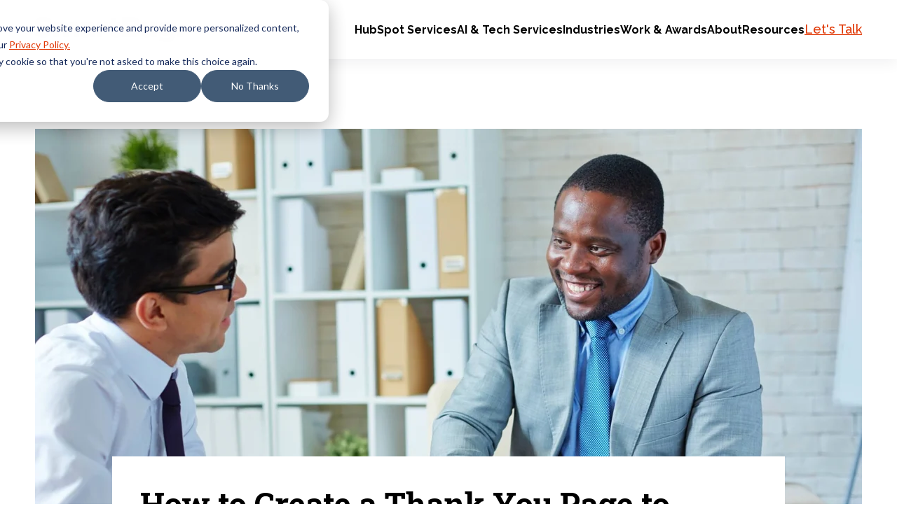

--- FILE ---
content_type: text/html; charset=UTF-8
request_url: https://www.smartbugmedia.com/blog/thank-you-page-to-cross-sell-other-products
body_size: 24330
content:
<!doctype html><html lang="en-us"><head>
    <meta charset="utf-8">
    
      
        <title>How to Create a Thank You Page to Cross-Sell Other Products Using Smart Content in HubSpot | SmartBug Media®</title>
      
    
    
      <link rel="shortcut icon" href="https://www.smartbugmedia.com/hubfs/_sbm_2017/Shared%20Assets/favicon.ico">
    
    <meta name="description" content="Learn the ins and outs of how to cross-sell other products and services on a thank you page in HubSpot in this blog post.">
    <link rel="preconnect" href="https://fonts.googleapis.com">
    <link rel="preconnect" href="https://fonts.gstatic.com" crossorigin>
    <link rel="preload" as="style" href="https://fonts.googleapis.com/css2?family=Raleway:ital,wght@0,400;0,500;0,700;1,400;1,500;1,700&amp;family=Roboto+Slab:wght@400;500;600;700&amp;display=swap">
    <link rel="stylesheet" href="https://fonts.googleapis.com/css2?family=Raleway:ital,wght@0,400;0,500;0,700;1,400;1,500;1,700&amp;family=Roboto+Slab:wght@400;500;600;700&amp;display=swap" media="print" onload="this.media='all'">
    <noscript>
      <link rel="stylesheet" href="https://fonts.googleapis.com/css2?family=Raleway:ital,wght@0,400;0,500;0,700;1,400;1,500;1,700&amp;family=Roboto+Slab:wght@400;500;600;700&amp;display=swap">
    </noscript>
    
    
    
    
    
    <meta name="viewport" content="width=device-width, initial-scale=1">

    
    <meta property="og:description" content="Learn the ins and outs of how to cross-sell other products and services on a thank you page in HubSpot in this blog post.">
    <meta property="og:title" content="How to Create a Thank You Page to Cross-Sell Other Products Using Smart Content in HubSpot">
    <meta name="twitter:description" content="Learn the ins and outs of how to cross-sell other products and services on a thank you page in HubSpot in this blog post.">
    <meta name="twitter:title" content="How to Create a Thank You Page to Cross-Sell Other Products Using Smart Content in HubSpot">

    

    
	<link rel="preload" as="image" href="https://www.smartbugmedia.com/hubfs/thank-you-page-cross-sell%20.jpg">

    <style>
a.cta_button{-moz-box-sizing:content-box !important;-webkit-box-sizing:content-box !important;box-sizing:content-box !important;vertical-align:middle}.hs-breadcrumb-menu{list-style-type:none;margin:0px 0px 0px 0px;padding:0px 0px 0px 0px}.hs-breadcrumb-menu-item{float:left;padding:10px 0px 10px 10px}.hs-breadcrumb-menu-divider:before{content:'›';padding-left:10px}.hs-featured-image-link{border:0}.hs-featured-image{float:right;margin:0 0 20px 20px;max-width:50%}@media (max-width: 568px){.hs-featured-image{float:none;margin:0;width:100%;max-width:100%}}.hs-screen-reader-text{clip:rect(1px, 1px, 1px, 1px);height:1px;overflow:hidden;position:absolute !important;width:1px}
</style>


  <style>
    .blog-post__hero {
      width: 100%;
      aspect-ratio: 3/1;
      object-fit: cover;
    }
    .blog-post__header {
      margin: 4rem 0;
    }
    .blog-post__header-cta {
      margin: 2rem 0;
    }
    .blog-post__header-cta:empty {
      display: none;
    }
    .blog-post__header-cta .blog-post__header-divider {
      width: 12rem;
      height: 1rem;
      margin: 0;
      border-bottom: 10px solid var(--teal);
    }
    .blog-post__inner {
      display: grid;
      grid-gap: var(--gap);
    }
    .blog-post__social {
      margin-bottom: 2rem;
    }
    .blog-post__left-right-images {
      display: grid;
      grid-gap: var(--gap);
    }
    .blog-post__left-right-image {
      aspect-ratio: 1/1;
      object-fit: cover;
    }
    .blog-post__full-width-image > img {
      aspect-ratio: 3/1;
      object-fit: cover;
    }
    .cta-box__content .cta_button {
      background: var(--teal);
      border: 2px solid var(--teal);
      color: var(--black);
      border-radius: 100vw;
    }
    .cta-box__content .cta_button:hover,
    .cta-box__content .cta_button:active,
    .cta-box__content .cta_button:focus {
      background: transparent;
      color: var(--white);
      border-color: var(--teal);
    }
    .blog-post__author {
      display: grid;
      grid-gap: var(--gap);
    }
		.blog-post__author > img {
			width: 12rem;
			height: 12rem;
			object-fit: cover;
		}
    .blog-post__author-social {
      display: flex;
      gap: var(--gap-xs);
    }
    .blog-post__author-social > a {
      display: block;
      text-decoration: none;
      font-size: 0;
    }
    .blog-post__author-social > a:hover,
    .blog-post__author-social > a:active,
    .blog-post__author-social > a:focus {
      fill: var(--primary-color);
    }
    .blog-post__author-social > a > svg {
      width: 3rem;
      height: 3rem;
    }
		.blog-post__subscribe h3 {
			margin-bottom: 3rem;
		}
    .related-posts__heading {
      margin-bottom: 4rem;
    }
    .related-posts__posts {
      display: grid;
      grid-gap: var(--gap);
    }
    .related-posts__featured-image {
      display: block;
      overflow: hidden;
    }
    .related-posts__featured-image > img {
      display: block;
      width: 100%;
      aspect-ratio: 3/2;
      -o-object-fit: cover;
      object-fit: cover;
      -webkit-transition: all 0.2s ease;
      transition: all 0.2s ease;
    }
    .related-posts__featured-image:hover > img {
      -webkit-transform: scale(1.05);
      transform: scale(1.05);
    }
    .related-posts__details {
      position: relative;
      margin-top: 2rem;
    }
    .related-posts__details-topics {
      color: var(--dark-gray);
    }
    .related-posts__details-title a {
      color: var(--base-color);
      text-decoration: none;
    }
    .related-posts__details-title a:hover,
    .related-posts__details-title a:active,
    .related-posts__details-title a:focus {
      color: var(--primary-color);
    }
    @media (min-width: 576px) {
      .blog-post__author {
        grid-template-columns: 12rem 1fr;
      }
    }
    @media (min-width: 768px) {
      .blog-post__left-right-images {
        grid-template-columns: 1fr 1fr;
      }
    }
    @media (min-width: 992px) {
      .blog-post__inner {
        grid-template-columns: 1fr var(--container-width-narrow) 1fr;
      }
      .blog-post__social {
        margin-bottom: 0;
      }
      .blog-post__social .social-sharing {
        position: sticky;
        top: 10.4rem;
        flex-direction: column;
      }
      .related-posts__posts {
        grid-template-columns: repeat(3, 1fr);
      }
    }
    @media (min-width: 1200px) {
      .blog-post__header {
        position: relative;
        max-width: calc(var(--container-width-narrow) + 8rem);
        margin: -12rem auto 4rem auto;
        background-color: var(--white);
        padding: 4rem 4rem 0 4rem;
      }
      .blog-post__left-right-images {
        margin-left: -15rem;
        margin-right: -15rem;
      }
      .blog-post__full-width-image {
        margin-left: -15rem;
        margin-right: -15rem;
      }
    }
  </style>

<link class="hs-async-css" rel="preload" href="https://www.smartbugmedia.com/hubfs/hub_generated/template_assets/1/103990829466/1768592006890/template_aos.min.css" as="style" onload="this.onload=null;this.rel='stylesheet'">
<noscript><link rel="stylesheet" href="https://www.smartbugmedia.com/hubfs/hub_generated/template_assets/1/103990829466/1768592006890/template_aos.min.css"></noscript>
<link rel="stylesheet" href="https://www.smartbugmedia.com/hubfs/hub_generated/template_assets/1/87595689522/1768592004508/template_main.min.css">
<link rel="stylesheet" href="https://www.smartbugmedia.com/hubfs/hub_generated/module_assets/1/115635744027/1741479621341/module_alert-bar.min.css">
<link rel="stylesheet" href="https://www.smartbugmedia.com/hubfs/hub_generated/module_assets/1/177510946100/1748357731143/module_mega-menu-alt.min.css">
<link rel="stylesheet" href="https://www.smartbugmedia.com/hubfs/hub_generated/module_assets/1/153407731249/1741479673430/module_language-switcher.min.css">
<link rel="stylesheet" href="https://www.smartbugmedia.com/hubfs/hub_generated/module_assets/1/103838015767/1741479565631/module_social-sharing.min.css">

  <style>
    .social-sharing__icon {
      display: grid;
			place-content: center;
      width: 4.3rem;
      height: 4.3rem;
      border-radius: 50%;
			background-color: var(--black);
    }
    .social-sharing__icon > svg {
      display: block;
      width: 2.2rem;
      height: 2.2rem;
			color: var(--white);
    }
		.social-sharing__icon:hover,
		.social-sharing__icon:active,
		.social-sharing__icon:focus {
			background-color: var(--primary-color);
		}
  </style>

<link rel="stylesheet" href="https://www.smartbugmedia.com/hubfs/hub_generated/module_assets/1/5692541990/1755710686775/module_SBM_2017_-_Content_Offer_Box_-_HubDB.min.css">
<link rel="stylesheet" href="https://www.smartbugmedia.com/hubfs/hub_generated/module_assets/1/177448151057/1741479741824/module_footer-menu-alt.min.css">
<link rel="stylesheet" href="https://www.smartbugmedia.com/hubfs/hub_generated/module_assets/1/91948037434/1741479469687/module_button.min.css">

<style>
  #hs_cos_wrapper_footer_button .button-wrapper {}

</style>

<link rel="stylesheet" href="https://www.smartbugmedia.com/hubfs/hub_generated/module_assets/1/91946269101/1741479467188/module_social-links.min.css">
    

    
<!--  Added by GoogleAnalytics integration -->
<script>
var _hsp = window._hsp = window._hsp || [];
_hsp.push(['addPrivacyConsentListener', function(consent) { if (consent.allowed || (consent.categories && consent.categories.analytics)) {
  (function(i,s,o,g,r,a,m){i['GoogleAnalyticsObject']=r;i[r]=i[r]||function(){
  (i[r].q=i[r].q||[]).push(arguments)},i[r].l=1*new Date();a=s.createElement(o),
  m=s.getElementsByTagName(o)[0];a.async=1;a.src=g;m.parentNode.insertBefore(a,m)
})(window,document,'script','//www.google-analytics.com/analytics.js','ga');
  ga('create','UA-25954726-1','auto');
  ga('send','pageview');
}}]);
</script>

<!-- /Added by GoogleAnalytics integration -->

<!--  Added by GoogleAnalytics4 integration -->
<script>
var _hsp = window._hsp = window._hsp || [];
window.dataLayer = window.dataLayer || [];
function gtag(){dataLayer.push(arguments);}

var useGoogleConsentModeV2 = true;
var waitForUpdateMillis = 1000;


if (!window._hsGoogleConsentRunOnce) {
  window._hsGoogleConsentRunOnce = true;

  gtag('consent', 'default', {
    'ad_storage': 'denied',
    'analytics_storage': 'denied',
    'ad_user_data': 'denied',
    'ad_personalization': 'denied',
    'wait_for_update': waitForUpdateMillis
  });

  if (useGoogleConsentModeV2) {
    _hsp.push(['useGoogleConsentModeV2'])
  } else {
    _hsp.push(['addPrivacyConsentListener', function(consent){
      var hasAnalyticsConsent = consent && (consent.allowed || (consent.categories && consent.categories.analytics));
      var hasAdsConsent = consent && (consent.allowed || (consent.categories && consent.categories.advertisement));

      gtag('consent', 'update', {
        'ad_storage': hasAdsConsent ? 'granted' : 'denied',
        'analytics_storage': hasAnalyticsConsent ? 'granted' : 'denied',
        'ad_user_data': hasAdsConsent ? 'granted' : 'denied',
        'ad_personalization': hasAdsConsent ? 'granted' : 'denied'
      });
    }]);
  }
}

gtag('js', new Date());
gtag('set', 'developer_id.dZTQ1Zm', true);
gtag('config', 'G-LCB688NKKQ');
</script>
<script async src="https://www.googletagmanager.com/gtag/js?id=G-LCB688NKKQ"></script>

<!-- /Added by GoogleAnalytics4 integration -->


<meta name="facebook-domain-verification" content="c9c5uj8vz3c1vximt9ywsy29u7todk">

<!-- Google Tag Manager -->
<script>(function(w,d,s,l,i){w[l]=w[l]||[];w[l].push({'gtm.start':
new Date().getTime(),event:'gtm.js'});var f=d.getElementsByTagName(s)[0],
j=d.createElement(s),dl=l!='dataLayer'?'&l='+l:'';j.async=true;j.src=
'https://www.googletagmanager.com/gtm.js?id='+i+dl;f.parentNode.insertBefore(j,f);
})(window,document,'script','dataLayer','GTM-MD3B4K9');</script>
<!-- End Google Tag Manager -->

<script type="text/javascript">
    (function(c,l,a,r,i,t,y){
        c[a]=c[a]||function(){(c[a].q=c[a].q||[]).push(arguments)};
        t=l.createElement(r);t.async=1;t.src="https://www.clarity.ms/tag/"+i;
        y=l.getElementsByTagName(r)[0];y.parentNode.insertBefore(t,y);
    })(window, document, "clarity", "script", "so5bv5sayw");
</script>

<style>
  div.children-inline * {         
      display: inline !important;    
  }
</style>


<link rel="amphtml" href="https://www.smartbugmedia.com/blog/thank-you-page-to-cross-sell-other-products?hs_amp=true">

<meta property="og:image" content="https://www.smartbugmedia.com/hubfs/thank-you-page-cross-sell%20.jpg">
<meta property="og:image:width" content="2368">
<meta property="og:image:height" content="1180">
<meta property="og:image:alt" content="thank-you-page-cross-sell ">
<meta name="twitter:image" content="https://www.smartbugmedia.com/hubfs/thank-you-page-cross-sell%20.jpg">
<meta name="twitter:image:alt" content="thank-you-page-cross-sell ">

<meta property="og:url" content="https://www.smartbugmedia.com/blog/thank-you-page-to-cross-sell-other-products">
<meta name="twitter:card" content="summary_large_image">
<meta name="twitter:creator" content="@jvionassinger">

<link rel="canonical" href="https://www.smartbugmedia.com/blog/thank-you-page-to-cross-sell-other-products">

<meta property="og:type" content="article">
<link rel="alternate" type="application/rss+xml" href="https://www.smartbugmedia.com/blog/rss.xml">
<meta name="twitter:domain" content="www.smartbugmedia.com">
<meta name="twitter:site" content="@SmartBugMedia">

<meta http-equiv="content-language" content="en-us">






    <script>
      window.markerConfig = {
        project: "671bd7d0f37c4618591d3aaf",
        source: "snippet",
      };

      !(function (e, r, a) {
        if (!e.__Marker) {
          e.__Marker = {};
          var t = [],
            n = { __cs: t };
          [
            "show",
            "hide",
            "isVisible",
            "capture",
            "cancelCapture",
            "unload",
            "reload",
            "isExtensionInstalled",
            "setReporter",
            "clearReporter",
            "setCustomData",
            "on",
            "off",
          ].forEach(function (e) {
            n[e] = function () {
              var r = Array.prototype.slice.call(arguments);
              r.unshift(e), t.push(r);
            };
          }),
            (e.Marker = n);
          var s = r.createElement("script");
          (s.async = 1), (s.src = "https://edge.marker.io/latest/shim.js");
          var i = r.getElementsByTagName("script")[0];
          i.parentNode.insertBefore(s, i);
        }
      })(window, document);
    </script>
  <meta name="generator" content="HubSpot"></head>
  <body>
<!--  Added by AdRoll integration -->
<script type="text/javascript">
  adroll_adv_id = "WBDCVVMSYVH5TFEHOVZBMA";
  adroll_pix_id = "N5PINBZHYNHBFIACLHYOFF";
  var _hsp = window._hsp = window._hsp || [];
  (function () {
      var _onload = function(){
          if (document.readyState && !/loaded|complete/.test(document.readyState)){setTimeout(_onload, 10);return}
          if (!window.__adroll_loaded){__adroll_loaded=true;setTimeout(_onload, 50);return}
          _hsp.push(['addPrivacyConsentListener', function(consent) { if (consent.allowed || (consent.categories && consent.categories.advertisement)) {
            var scr = document.createElement("script");
            var host = (("https:" == document.location.protocol) ? "https://s.adroll.com" : "http://a.adroll.com");
            scr.setAttribute('async', 'true');
            scr.type = "text/javascript";
            scr.src = host + "/j/roundtrip.js";
            ((document.getElementsByTagName('head') || [null])[0] ||
                document.getElementsByTagName('script')[0].parentNode).appendChild(scr);
          }}]);
      };
      if (window.addEventListener) {window.addEventListener('load', _onload, false);}
      else {window.attachEvent('onload', _onload)}
  }());
</script>

<!-- /Added by AdRoll integration -->

    <!-- Google Tag Manager (noscript) -->
    <noscript><iframe src="https://www.googletagmanager.com/ns.html?id=GTM-MD3B4K9" height="0" width="0" style="display: none; visibility: hidden"></iframe></noscript>
    <!-- End Google Tag Manager (noscript) -->
    <div class="body-wrapper   hs-content-id-5319308455 hs-blog-post hs-content-path-blog-thank-you-page-to-cross-sell-other-products hs-content-name-how-to-create-a-thank-you-page-to-cross-sell-other hs-blog-name-smartbug-blog hs-blog-id-217509400">
      
        <div data-global-resource-path="SmartBug_2023/templates/partials/header-2025.html">

<header class="header">
  

  <a href="#main-content" class="header__skip">Skip to content</a>

  

  <div class="content-wrapper">
    <div class="header__inner">
      <div class="header__logo">
        <a href="https://www.smartbugmedia.com/">
          <img src="https://www.smartbugmedia.com/hubfs/SmartBug_2023/smartbug-logo-black.svg" width="210" height="40" alt="Return to SmartBug Media homepage">
        </a>
      </div>

      <div class="header__navigation">
        <div id="hs_cos_wrapper_mega_menu" class="hs_cos_wrapper hs_cos_wrapper_widget hs_cos_wrapper_type_module" style="" data-hs-cos-general-type="widget" data-hs-cos-type="module">
<div class="mega-menu-alt">
  
  <button class="mega-menu-alt__toggle" aria-label="Menu Toggle">
    <span></span>
    <span></span>
    <span></span>
    <span></span>
  </button>

  <div class="mega-menu-alt__menu">
    <div class="mega-menu-alt__inner">

      <ul class="mega-menu-alt__list">
        
        <li class="mega-menu-alt__item">
          <button class="mega-menu-alt__link">
            <span>HubSpot Services </span>
            <svg width="9" height="11" fill="none" xmlns="http://www.w3.org/2000/svg"><path d="M9 5.5.75 10.263V.737L9 5.5Z" fill="#FF3C00" /></svg>
          </button>

          <div class="mega-menu-alt__dropdown">
            <a href="#" class="mega-menu-alt__back-link">
              <svg width="9" height="11" fill="none" xmlns="http://www.w3.org/2000/svg"><path d="M0 5.5 8.25.737v9.526L0 5.5Z" fill="#FF3C00" /></svg>
              <span>HubSpot Services </span>
            </a>
            
            <div class="mega-menu-alt__dropdown-inner mega-menu-alt__dropdown-inner--cards">

              
              
                <div class="mega-menu-alt__dropdown-cards">
                  
                  <div class="mega-menu-alt__dropdown-card">
                    
                    
                    
                    <a href="https://www.smartbugmedia.com/en/hubspot-onboarding-services-by-smartbug-media" class="mega-menu-alt__dropdown-card-link">
                      HubSpot Onboarding
                    </a>
                    <div class="mega-menu-alt__dropdown-card-description">Centralize your teams, tools, and internal processes in a single platform engineered for enhanced collaboration.</div>
                  </div>
                  
                  <div class="mega-menu-alt__dropdown-card">
                    
                    
                    
                    <a href="https://www.smartbugmedia.com/hubs-hubspot-admin" class="mega-menu-alt__dropdown-card-link">
                      HubSpot Admin
                    </a>
                    <div class="mega-menu-alt__dropdown-card-description">Offload the busywork of backend operations management with a team of HubSpot experts to guide you at every turn.</div>
                  </div>
                  
                  <div class="mega-menu-alt__dropdown-card">
                    
                    
                    
                    <a href="https://www.smartbugmedia.com/hubs-marketing" class="mega-menu-alt__dropdown-card-link">
                      Marketing Hub
                    </a>
                    <div class="mega-menu-alt__dropdown-card-description">Generate qualified leads faster and leverage the full power of HubSpot’s AI-powered marketing software.</div>
                  </div>
                  
                  <div class="mega-menu-alt__dropdown-card">
                    
                    
                    
                    <a href="https://www.smartbugmedia.com/hubs-sales" class="mega-menu-alt__dropdown-card-link">
                      Sales Hub
                    </a>
                    <div class="mega-menu-alt__dropdown-card-description">Build your pipeline and close deal after deal with HubSpot’s AI-powered sales software.</div>
                  </div>
                  
                  <div class="mega-menu-alt__dropdown-card">
                    
                    
                    
                    <a href="https://www.smartbugmedia.com/hubs-service" class="mega-menu-alt__dropdown-card-link">
                      Service Hub
                    </a>
                    <div class="mega-menu-alt__dropdown-card-description">Keep a pulse on your customers’ satisfaction with tools such as help desk, ticketing, and AI-powered support.</div>
                  </div>
                  
                  <div class="mega-menu-alt__dropdown-card">
                    
                    
                    
                    <a href="https://www.smartbugmedia.com/hubs-content" class="mega-menu-alt__dropdown-card-link">
                      Content Hub
                    </a>
                    <div class="mega-menu-alt__dropdown-card-description">Create assets and manage the impact of every campaign across the full customer journey.</div>
                  </div>
                  
                  <div class="mega-menu-alt__dropdown-card">
                    
                    
                    
                    <a href="https://www.smartbugmedia.com/hubs-commerce" class="mega-menu-alt__dropdown-card-link">
                      Commerce Hub
                    </a>
                    <div class="mega-menu-alt__dropdown-card-description">Turn full carts into cash flow with easy-to-use e-commerce tools such as invoices, quotes, and revenue reporting.</div>
                  </div>
                  
                  <div class="mega-menu-alt__dropdown-card">
                    
                    
                    
                    <a href="https://www.smartbugmedia.com/hubs-ops" class="mega-menu-alt__dropdown-card-link">
                      Data Hub
                    </a>
                    <div class="mega-menu-alt__dropdown-card-description">Sync, clean, and curate prospect and customer data for a unified, scalable view.</div>
                  </div>
                  
                  <div class="mega-menu-alt__dropdown-card">
                    
                    
                    
                    <a href="https://www.smartbugmedia.com/integrations" class="mega-menu-alt__dropdown-card-link">
                      Integrations &amp; Migrations
                    </a>
                    <div class="mega-menu-alt__dropdown-card-description">Upgrade your legacy software to systems that work the way you do with HubSpot’s fully integrated CRM. </div>
                  </div>
                  
                  <div class="mega-menu-alt__dropdown-card">
                    
                    
                    
                    <a href="https://www.smartbugmedia.com/hubspot-training" class="mega-menu-alt__dropdown-card-link">
                      HubSpot Training
                    </a>
                    <div class="mega-menu-alt__dropdown-card-description">Deepen your understanding of HubSpot’s capabilities with hands-on training, available on-site and virtually.</div>
                  </div>
                  
                  <div class="mega-menu-alt__dropdown-card">
                    
                    
                    
                    <a href="https://www.smartbugmedia.com/hubspot-breeze-ai-smartbug-media" class="mega-menu-alt__dropdown-card-link">
                      Breeze AI Onboarding
                    </a>
                    <div class="mega-menu-alt__dropdown-card-description">Stay ahead of the competition with AI solutions designed to accelerate productivity and streamline workflows.</div>
                  </div>
                  

                  
                  
                  
                  <a href="https://www.smartbugmedia.com/inbound-marketing-agency/news-releases/smartbug-media-named-2024-hubspot-north-american-partner-of-the-year" class="mega-menu-alt__dropdown-award">
                    
                    
                    
                    <img src="https://www.smartbugmedia.com/hs-fs/hubfs/hubspot-poy-2024-horizontal.png?width=360&amp;height=91&amp;name=hubspot-poy-2024-horizontal.png" alt="HubSpot 2024 Impact Awards Partner of the Year" loading="lazy" width="360" height="91" srcset="https://www.smartbugmedia.com/hs-fs/hubfs/hubspot-poy-2024-horizontal.png?width=180&amp;height=46&amp;name=hubspot-poy-2024-horizontal.png 180w, https://www.smartbugmedia.com/hs-fs/hubfs/hubspot-poy-2024-horizontal.png?width=360&amp;height=91&amp;name=hubspot-poy-2024-horizontal.png 360w, https://www.smartbugmedia.com/hs-fs/hubfs/hubspot-poy-2024-horizontal.png?width=540&amp;height=137&amp;name=hubspot-poy-2024-horizontal.png 540w, https://www.smartbugmedia.com/hs-fs/hubfs/hubspot-poy-2024-horizontal.png?width=720&amp;height=182&amp;name=hubspot-poy-2024-horizontal.png 720w, https://www.smartbugmedia.com/hs-fs/hubfs/hubspot-poy-2024-horizontal.png?width=900&amp;height=228&amp;name=hubspot-poy-2024-horizontal.png 900w, https://www.smartbugmedia.com/hs-fs/hubfs/hubspot-poy-2024-horizontal.png?width=1080&amp;height=273&amp;name=hubspot-poy-2024-horizontal.png 1080w" sizes="(max-width: 360px) 100vw, 360px">
                  </a>
                  
                </div>
              
                
                <div class="mega-menu-alt__dropdown-sidebar">
                  
                  <div class="mega-menu-alt__column-heading">Industries We Serve</div>
                  
                  <div class="mega-menu-alt__column-links">
                    
                    
                    
                    <a href="https://www.smartbugmedia.com/healthcare-marketing" class="mega-menu-alt__column-link">
                      Healthcare
                    </a>
                    
                    
                    
                    <a href="https://www.smartbugmedia.com/senior-living-crm" class="mega-menu-alt__column-link">
                      Senior Living
                    </a>
                    
                    
                    
                    <a href="https://www.smartbugmedia.com/manufacturing" class="mega-menu-alt__column-link">
                      Manufacturing
                    </a>
                    
                    
                    
                    <a href="https://www.smartbugmedia.com/industry-saas" class="mega-menu-alt__column-link">
                      SaaS
                    </a>
                    
                    
                    
                    <a href="https://www.smartbugmedia.com/industry-financial-banks-credit-unions" class="mega-menu-alt__column-link">
                      Finance
                    </a>
                    
                    
                    
                    <a href="https://www.smartbugmedia.com/franchise-marketing" class="mega-menu-alt__column-link">
                      Franchise
                    </a>
                    
                    
                    
                    <a href="https://www.smartbugmedia.com/education" class="mega-menu-alt__column-link">
                      Education
                    </a>
                    
                  </div>
                </div>
                

              
              
            </div>

          </div>
        </li>
        
        <li class="mega-menu-alt__item">
          <button class="mega-menu-alt__link">
            <span>AI &amp; Tech Services</span>
            <svg width="9" height="11" fill="none" xmlns="http://www.w3.org/2000/svg"><path d="M9 5.5.75 10.263V.737L9 5.5Z" fill="#FF3C00" /></svg>
          </button>

          <div class="mega-menu-alt__dropdown">
            <a href="#" class="mega-menu-alt__back-link">
              <svg width="9" height="11" fill="none" xmlns="http://www.w3.org/2000/svg"><path d="M0 5.5 8.25.737v9.526L0 5.5Z" fill="#FF3C00" /></svg>
              <span>AI &amp; Tech Services</span>
            </a>
            
            <div class="mega-menu-alt__dropdown-inner mega-menu-alt__dropdown-inner--columns">

              
              
                
								<div class="mega-menu-alt__column">
                  
                  <div class="mega-menu-alt__column-heading">Services</div>
                  
                  <div class="mega-menu-alt__column-links">
										
										<span>
											
											
											<a href="https://www.smartbugmedia.com/ai-services" class="mega-menu-alt__column-link">
												AI Agents &amp; Development
											</a>
											
										</span>
										
										<span>
											
											
											<a href="https://www.smartbugmedia.com/web-design-and-development" class="mega-menu-alt__column-link">
												Website Development
											</a>
											
										</span>
										
										<span>
											
											
											<a href="https://www.smartbugmedia.com/ecommerce-development" class="mega-menu-alt__column-link">
												E-commerce
											</a>
											
										</span>
										
										<span>
											
											
											<a href="https://www.smartbugmedia.com/custom-web-apps" class="mega-menu-alt__column-link">
												Web Apps
											</a>
											
										</span>
										
										<span>
											
											
											<a href="https://www.smartbugmedia.com/integrations" class="mega-menu-alt__column-link">
												Integrations &amp; Migrations
											</a>
											
										</span>
										
									</div>
								</div>
                
								<div class="mega-menu-alt__column">
                  
                  <div class="mega-menu-alt__column-heading">Platforms</div>
                  
                  <div class="mega-menu-alt__column-links">
										
										<span>
											
											
											<a href="https://www.smartbugmedia.com/web-design/wordpress" class="mega-menu-alt__column-link">
												WordPress
											</a>
											
										</span>
										
										<span>
											
											
											<a href="https://www.smartbugmedia.com/craft-cms" class="mega-menu-alt__column-link">
												Craft CMS
											</a>
											
										</span>
										
										<span>
											
											
											<a href="https://www.smartbugmedia.com/magento-ecommerce-website" class="mega-menu-alt__column-link">
												Magento / Adobe Commerce
											</a>
											
										</span>
										
										<span>
											
											
											<a href="https://www.smartbugmedia.com/shopify-services" class="mega-menu-alt__column-link">
												Shopify
											</a>
											
										</span>
										
										<span>
											
											
											<a href="https://www.smartbugmedia.com/hubs-content" class="mega-menu-alt__column-link">
												HubSpot
											</a>
											
										</span>
										
									</div>
								</div>
                
								<div class="mega-menu-alt__column">
                  
                  <div class="mega-menu-alt__column-heading">Solutions</div>
                  
                  <div class="mega-menu-alt__column-links">
										
										<span>
											
											
											<a href="https://www.smartbugmedia.com/demand-generation-services" class="mega-menu-alt__column-link">
												Demand Generation
											</a>
											
										</span>
										
										<span>
											
											
											<a href="https://www.smartbugmedia.com/sales-enablement" class="mega-menu-alt__column-link">
												Sales Enablement
											</a>
											
										</span>
										
										<span>
											
											
											<a href="https://www.smartbugmedia.com/paid-search-paid-social" class="mega-menu-alt__column-link">
												Paid Media
											</a>
											
										</span>
										
										<span>
											
											
											<a href="https://www.smartbugmedia.com/revenue-operations" class="mega-menu-alt__column-link">
												Revenue Operations
											</a>
											
										</span>
										
										<span>
											
											
											<a href="https://www.smartbugmedia.com/customer-success" class="mega-menu-alt__column-link">
												Customer Success
											</a>
											
										</span>
										
									</div>
								</div>
                
                
								<div class="mega-menu-alt__column mega-menu-alt__column--ctas">
									
									<div class="mega-menu-alt__column-ctas">
										
										<div class="mega-menu-alt__column-cta mega-menu-alt__column-cta--portrait mega-menu-alt__column-cta--gray">
											
											<div class="mega-menu-alt__column-cta-heading">How is your team's AI maturity?</div>
											
											
											<a href="https://www.smartbugmedia.com/ai-adoption-digital-maturity-diagnostic" class="mega-menu-alt__column-cta-link">
												<span>Download the free diagnostic and roadmapping tool</span>
												<svg xmlns="http://www.w3.org/2000/svg" width="11" height="8" fill="none"><path fill-rule="evenodd" clip-rule="evenodd" d="M0 4c0-.103.041-.202.115-.275a.395.395 0 0 1 .278-.114h9.265L7.186 1.165A.387.387 0 0 1 7.464.5c.104 0 .204.041.278.114l3.143 3.11a.388.388 0 0 1 0 .551L7.742 7.386a.395.395 0 0 1-.672-.275c0-.104.042-.203.116-.276L9.658 4.39H.393a.395.395 0 0 1-.278-.114A.387.387 0 0 1 0 4Z" fill="currentColor" /></svg>
											</a>
                      
                      
                      
                      
                      
                      <img src="https://www.smartbugmedia.com/hs-fs/hubfs/SmartBug_2023/ai-illustration.png?width=280&amp;height=166&amp;name=ai-illustration.png" alt="ai-illustration" class="mega-menu-alt__column-cta-image" loading="lazy" width="280" height="166" srcset="https://www.smartbugmedia.com/hs-fs/hubfs/SmartBug_2023/ai-illustration.png?width=140&amp;height=83&amp;name=ai-illustration.png 140w, https://www.smartbugmedia.com/hs-fs/hubfs/SmartBug_2023/ai-illustration.png?width=280&amp;height=166&amp;name=ai-illustration.png 280w, https://www.smartbugmedia.com/hs-fs/hubfs/SmartBug_2023/ai-illustration.png?width=420&amp;height=249&amp;name=ai-illustration.png 420w, https://www.smartbugmedia.com/hs-fs/hubfs/SmartBug_2023/ai-illustration.png?width=560&amp;height=332&amp;name=ai-illustration.png 560w, https://www.smartbugmedia.com/hs-fs/hubfs/SmartBug_2023/ai-illustration.png?width=700&amp;height=415&amp;name=ai-illustration.png 700w, https://www.smartbugmedia.com/hs-fs/hubfs/SmartBug_2023/ai-illustration.png?width=840&amp;height=498&amp;name=ai-illustration.png 840w" sizes="(max-width: 280px) 100vw, 280px">
                      
                      
										</div>
										
									</div>
								</div>
								
                

              
              
            </div>

          </div>
        </li>
        
        <li class="mega-menu-alt__item">
          <button class="mega-menu-alt__link">
            <span>Industries</span>
            <svg width="9" height="11" fill="none" xmlns="http://www.w3.org/2000/svg"><path d="M9 5.5.75 10.263V.737L9 5.5Z" fill="#FF3C00" /></svg>
          </button>

          <div class="mega-menu-alt__dropdown">
            <a href="#" class="mega-menu-alt__back-link">
              <svg width="9" height="11" fill="none" xmlns="http://www.w3.org/2000/svg"><path d="M0 5.5 8.25.737v9.526L0 5.5Z" fill="#FF3C00" /></svg>
              <span>Industries</span>
            </a>
            
            <div class="mega-menu-alt__dropdown-inner mega-menu-alt__dropdown-inner--columns">

              
              
                
								<div class="mega-menu-alt__column">
                  
                  <div class="mega-menu-alt__column-heading">Industries SmartBug Media Serves</div>
                  
                  <div class="mega-menu-alt__column-links">
										
										<span>
											
											
											<a href="https://www.smartbugmedia.com/healthcare-marketing" class="mega-menu-alt__column-link">
												Healthcare
											</a>
											
										</span>
										
										<span>
											
											
											<a href="https://www.smartbugmedia.com/senior-living-crm" class="mega-menu-alt__column-link">
												Senior Living
											</a>
											
										</span>
										
										<span>
											
											
											<a href="https://www.smartbugmedia.com/manufacturing" class="mega-menu-alt__column-link">
												Manufacturing
											</a>
											
										</span>
										
										<span>
											
											
											<a href="https://www.smartbugmedia.com/industry-saas" class="mega-menu-alt__column-link">
												SaaS
											</a>
											
										</span>
										
										<span>
											
											
											<a href="https://www.smartbugmedia.com/industry-financial-banks-credit-unions" class="mega-menu-alt__column-link">
												Finance
											</a>
											
										</span>
										
										<span>
											
											
											<a href="https://www.smartbugmedia.com/franchise-marketing" class="mega-menu-alt__column-link">
												Franchise
											</a>
											
										</span>
										
										<span>
											
											
											<a href="https://www.smartbugmedia.com/education" class="mega-menu-alt__column-link">
												Education
											</a>
											
										</span>
										
									</div>
								</div>
                
								<div class="mega-menu-alt__column">
                  
                  <div class="mega-menu-alt__column-heading">Popular Case Studies</div>
                  
                  <div class="mega-menu-alt__column-links">
										
										<span>
											
											
											<a href="https://www.smartbugmedia.com/custom-site-generator-saves-thousands-of-hours-for-senior-living-provider" class="mega-menu-alt__column-link">
												Senior Living
											</a>
											
											<div class="mega-menu-alt__column-description">300+ websites created with one click—saving 9,000+ hours and $300K through custom automation while maintaining brand consistency across locations.</div>
											
										</span>
										
										<span>
											
											
											<a href="https://www.smartbugmedia.com/ai-agent-boosts-patient-engagement-and-leads" class="mega-menu-alt__column-link">
												Healthcare
											</a>
											
											<div class="mega-menu-alt__column-description">AI agent boosts patient engagement by 139%, increases referrals by 123%, and improves booking rates by 50% through empathetic, HIPAA-compliant interactions.</div>
											
										</span>
										
										<span>
											
											
											<a href="https://www.smartbugmedia.com/case-studies/custom-crm-integration-aligns-revenue-teams-by-increasing-data-visibility-platform-usability" class="mega-menu-alt__column-link">
												Manufacturing
											</a>
											
											<div class="mega-menu-alt__column-description">HubSpot CRM integration aligns revenue teams with 360° customer journey visibility, cutting data management time by 5% through unified sales processes.</div>
											
										</span>
										
										<span>
											
											
											<a href="https://www.smartbugmedia.com/custom-hubspot-api-surpasses-enrollment-goal-for-lmeg" class="mega-menu-alt__column-link">
												Higher Education
											</a>
											
											<div class="mega-menu-alt__column-description">Custom API exceeds enrollment goals by 252-418% in under three months, converting 35% of leads to students with 50%+ automated outreach.</div>
											
										</span>
										
										<span>
											
											
											<a href="https://www.smartbugmedia.com/client-success?type=.project_type-case_studies#type=.project_type-case_studies" class="mega-menu-alt__column-link mega-menu-alt__column-link--featured">
												View All Case Studies
											</a>
											
										</span>
										
									</div>
								</div>
                
                
								<div class="mega-menu-alt__column mega-menu-alt__column--ctas">
									
									<div class="mega-menu-alt__column-heading">Industry Guides</div>
									
									<div class="mega-menu-alt__column-ctas">
										
										<div class="mega-menu-alt__column-cta mega-menu-alt__column-cta--landscape mega-menu-alt__column-cta-- mega-menu-alt__column-cta--teal">
											
											<div class="mega-menu-alt__column-cta-overline">Guide</div>
											
											<div class="mega-menu-alt__column-cta-heading">HubSpot for Healthcare: The Ultimate Guide to Transforming Patient and Provider Engagement</div>
											
											
											<a href="https://www.smartbugmedia.com/the-ultimate-guide-to-transforming-patient-and-provider-engagement" class="mega-menu-alt__column-cta-link">
												<span>Get Access</span>
												<svg xmlns="http://www.w3.org/2000/svg" width="11" height="8" fill="none"><path fill-rule="evenodd" clip-rule="evenodd" d="M0 4c0-.103.041-.202.115-.275a.395.395 0 0 1 .278-.114h9.265L7.186 1.165A.387.387 0 0 1 7.464.5c.104 0 .204.041.278.114l3.143 3.11a.388.388 0 0 1 0 .551L7.742 7.386a.395.395 0 0 1-.672-.275c0-.104.042-.203.116-.276L9.658 4.39H.393a.395.395 0 0 1-.278-.114A.387.387 0 0 1 0 4Z" fill="currentColor" /></svg>
											</a>
                      
										</div>
										
										<div class="mega-menu-alt__column-cta mega-menu-alt__column-cta--landscape mega-menu-alt__column-cta-- mega-menu-alt__column-cta--yellow">
											
											<div class="mega-menu-alt__column-cta-overline">Guide</div>
											
											<div class="mega-menu-alt__column-cta-heading">How to Increase Occupancy with a Senior Living CRM</div>
											
											
											<a href="https://www.smartbugmedia.com/how-to-improve-operations-with-a-senior-living-crm-smartbug-media" class="mega-menu-alt__column-cta-link">
												<span>Read Now</span>
												<svg xmlns="http://www.w3.org/2000/svg" width="11" height="8" fill="none"><path fill-rule="evenodd" clip-rule="evenodd" d="M0 4c0-.103.041-.202.115-.275a.395.395 0 0 1 .278-.114h9.265L7.186 1.165A.387.387 0 0 1 7.464.5c.104 0 .204.041.278.114l3.143 3.11a.388.388 0 0 1 0 .551L7.742 7.386a.395.395 0 0 1-.672-.275c0-.104.042-.203.116-.276L9.658 4.39H.393a.395.395 0 0 1-.278-.114A.387.387 0 0 1 0 4Z" fill="currentColor" /></svg>
											</a>
                      
										</div>
										
									</div>
								</div>
								
                

              
              
            </div>

          </div>
        </li>
        
        <li class="mega-menu-alt__item">
          <button class="mega-menu-alt__link">
            <span>Work &amp; Awards</span>
            <svg width="9" height="11" fill="none" xmlns="http://www.w3.org/2000/svg"><path d="M9 5.5.75 10.263V.737L9 5.5Z" fill="#FF3C00" /></svg>
          </button>

          <div class="mega-menu-alt__dropdown">
            <a href="#" class="mega-menu-alt__back-link">
              <svg width="9" height="11" fill="none" xmlns="http://www.w3.org/2000/svg"><path d="M0 5.5 8.25.737v9.526L0 5.5Z" fill="#FF3C00" /></svg>
              <span>Work &amp; Awards</span>
            </a>
            
            <div class="mega-menu-alt__dropdown-inner mega-menu-alt__dropdown-inner--columns">

              
              
                
								<div class="mega-menu-alt__column">
                  
                  <div class="mega-menu-alt__column-heading">Work &amp; Awards</div>
                  
                  <div class="mega-menu-alt__column-links">
										
										<span>
											
											
											<a href="https://www.smartbugmedia.com/client-success?type=.project_type-case_studies#type=.project_type-case_studies" class="mega-menu-alt__column-link">
												Case Studies
											</a>
											
										</span>
										
										<span>
											
											
											<a href="https://www.smartbugmedia.com/client-success" class="mega-menu-alt__column-link">
												Portfolio
											</a>
											
										</span>
										
										<span>
											
											
											<a href="https://www.smartbugmedia.com/testimonials" class="mega-menu-alt__column-link">
												Client Testimonials
											</a>
											
										</span>
										
										<span>
											
											
											<a href="https://www.smartbugmedia.com/smartbug-awards" class="mega-menu-alt__column-link">
												Awards
											</a>
											
										</span>
										
									</div>
								</div>
                
                
								<div class="mega-menu-alt__column mega-menu-alt__column--ctas">
									
									<div class="mega-menu-alt__column-heading">Recent Case Studies</div>
									
									<div class="mega-menu-alt__column-ctas mega-menu-alt__column-ctas--2">
										
										<div class="mega-menu-alt__column-cta mega-menu-alt__column-cta--landscape mega-menu-alt__column-cta-- mega-menu-alt__column-cta--teal">
											
											<div class="mega-menu-alt__column-cta-overline">Healthcare | Union EAP</div>
											
											<div class="mega-menu-alt__column-cta-heading">How a Strategic HubSpot Implementation Made HIPAA Compliance and Case Management a Breeze for Union EAP</div>
											
											
											<a href="https://www.smartbugmedia.com/hubspot-helps-simplify-hipaa-compliance-and-case-management-for-eap" class="mega-menu-alt__column-cta-link">
												<span>Read the Case Study</span>
												<svg xmlns="http://www.w3.org/2000/svg" width="11" height="8" fill="none"><path fill-rule="evenodd" clip-rule="evenodd" d="M0 4c0-.103.041-.202.115-.275a.395.395 0 0 1 .278-.114h9.265L7.186 1.165A.387.387 0 0 1 7.464.5c.104 0 .204.041.278.114l3.143 3.11a.388.388 0 0 1 0 .551L7.742 7.386a.395.395 0 0 1-.672-.275c0-.104.042-.203.116-.276L9.658 4.39H.393a.395.395 0 0 1-.278-.114A.387.387 0 0 1 0 4Z" fill="currentColor" /></svg>
											</a>
                      
										</div>
										
										<div class="mega-menu-alt__column-cta mega-menu-alt__column-cta--landscape mega-menu-alt__column-cta-- mega-menu-alt__column-cta--red">
											
											<div class="mega-menu-alt__column-cta-overline">Senior Living | Wesley Life</div>
											
											<div class="mega-menu-alt__column-cta-heading">How a Leading Senior Living Provider Used HubSpot Marketing Hub to Reduce Time-to-Move-In by 89 Days</div>
											
											
											<a href="https://www.smartbugmedia.com/modernizing-senior-living-lead-capture" class="mega-menu-alt__column-cta-link">
												<span>Read the Case Study</span>
												<svg xmlns="http://www.w3.org/2000/svg" width="11" height="8" fill="none"><path fill-rule="evenodd" clip-rule="evenodd" d="M0 4c0-.103.041-.202.115-.275a.395.395 0 0 1 .278-.114h9.265L7.186 1.165A.387.387 0 0 1 7.464.5c.104 0 .204.041.278.114l3.143 3.11a.388.388 0 0 1 0 .551L7.742 7.386a.395.395 0 0 1-.672-.275c0-.104.042-.203.116-.276L9.658 4.39H.393a.395.395 0 0 1-.278-.114A.387.387 0 0 1 0 4Z" fill="currentColor" /></svg>
											</a>
                      
										</div>
										
									</div>
								</div>
								
                

              
              
            </div>

          </div>
        </li>
        
        <li class="mega-menu-alt__item">
          <button class="mega-menu-alt__link">
            <span>About</span>
            <svg width="9" height="11" fill="none" xmlns="http://www.w3.org/2000/svg"><path d="M9 5.5.75 10.263V.737L9 5.5Z" fill="#FF3C00" /></svg>
          </button>

          <div class="mega-menu-alt__dropdown">
            <a href="#" class="mega-menu-alt__back-link">
              <svg width="9" height="11" fill="none" xmlns="http://www.w3.org/2000/svg"><path d="M0 5.5 8.25.737v9.526L0 5.5Z" fill="#FF3C00" /></svg>
              <span>About</span>
            </a>
            
            <div class="mega-menu-alt__dropdown-inner mega-menu-alt__dropdown-inner--columns">

              
              
                
								<div class="mega-menu-alt__column">
                  
                  <div class="mega-menu-alt__column-heading">The Company</div>
                  
                  <div class="mega-menu-alt__column-links">
										
										<span>
											
											
											<a href="https://www.smartbugmedia.com/about-us" class="mega-menu-alt__column-link">
												Our Story
											</a>
											
										</span>
										
										<span>
											
											
											<a href="https://www.smartbugmedia.com/meet-the-team" class="mega-menu-alt__column-link">
												Meet the Team
											</a>
											
										</span>
										
										<span>
											
											
											<a href="https://www.smartbugmedia.com/technology-partners" class="mega-menu-alt__column-link">
												Partnerships
											</a>
											
										</span>
										
										<span>
											
											
											<a href="https://www.smartbugmedia.com/inbound-marketing-events" class="mega-menu-alt__column-link">
												Events
											</a>
											
										</span>
										
										<span>
											
											
											<a href="https://www.smartbugmedia.com/inbound-marketing-agency/news-releases" class="mega-menu-alt__column-link">
												Press
											</a>
											
										</span>
										
									</div>
								</div>
                
								<div class="mega-menu-alt__column">
                  
                  <div class="mega-menu-alt__column-heading">Careers</div>
                  
                  <div class="mega-menu-alt__column-links">
										
										<span>
											
											
											<a href="https://www.smartbugmedia.com/inbound-marketing-agency/careers" class="mega-menu-alt__column-link">
												Job Listings
											</a>
											
										</span>
										
										<span>
											
											
											<a href="https://www.smartbugmedia.com/culture-and-careers" class="mega-menu-alt__column-link">
												SmartBug Culture
											</a>
											
										</span>
										
										<span>
											
											
											<a href="https://www.smartbugmedia.com/smartbugapalooza-leadership-and-development-conference" class="mega-menu-alt__column-link">
												SmartBug Palooza
											</a>
											
										</span>
										
										<span>
											
											
											<a href="https://www.smartbugmedia.com/core-values" class="mega-menu-alt__column-link">
												Our Core Values
											</a>
											
										</span>
										
									</div>
								</div>
                
                
                
                <div class="mega-menu-alt__column mega-menu-alt__column--callout">
                  
                  <div class="mega-menu-alt__column-headshot">
                    <img src="https://www.smartbugmedia.com/hs-fs/hubfs/social-suggested-images/www.smartbugmedia.comhs-fshubfsAbout%20Team%20Page%20-%20HeadshotsMega%20MenuMegaMenuAvatar-Alicia.jpg?width=80&amp;height=80&amp;name=www.smartbugmedia.comhs-fshubfsAbout%20Team%20Page%20-%20HeadshotsMega%20MenuMegaMenuAvatar-Alicia.jpg" alt="silly picture of Alicia" loading="lazy" width="80" height="80" srcset="https://www.smartbugmedia.com/hs-fs/hubfs/social-suggested-images/www.smartbugmedia.comhs-fshubfsAbout%20Team%20Page%20-%20HeadshotsMega%20MenuMegaMenuAvatar-Alicia.jpg?width=40&amp;height=40&amp;name=www.smartbugmedia.comhs-fshubfsAbout%20Team%20Page%20-%20HeadshotsMega%20MenuMegaMenuAvatar-Alicia.jpg 40w, https://www.smartbugmedia.com/hs-fs/hubfs/social-suggested-images/www.smartbugmedia.comhs-fshubfsAbout%20Team%20Page%20-%20HeadshotsMega%20MenuMegaMenuAvatar-Alicia.jpg?width=80&amp;height=80&amp;name=www.smartbugmedia.comhs-fshubfsAbout%20Team%20Page%20-%20HeadshotsMega%20MenuMegaMenuAvatar-Alicia.jpg 80w, https://www.smartbugmedia.com/hs-fs/hubfs/social-suggested-images/www.smartbugmedia.comhs-fshubfsAbout%20Team%20Page%20-%20HeadshotsMega%20MenuMegaMenuAvatar-Alicia.jpg?width=120&amp;height=120&amp;name=www.smartbugmedia.comhs-fshubfsAbout%20Team%20Page%20-%20HeadshotsMega%20MenuMegaMenuAvatar-Alicia.jpg 120w, https://www.smartbugmedia.com/hs-fs/hubfs/social-suggested-images/www.smartbugmedia.comhs-fshubfsAbout%20Team%20Page%20-%20HeadshotsMega%20MenuMegaMenuAvatar-Alicia.jpg?width=160&amp;height=160&amp;name=www.smartbugmedia.comhs-fshubfsAbout%20Team%20Page%20-%20HeadshotsMega%20MenuMegaMenuAvatar-Alicia.jpg 160w, https://www.smartbugmedia.com/hs-fs/hubfs/social-suggested-images/www.smartbugmedia.comhs-fshubfsAbout%20Team%20Page%20-%20HeadshotsMega%20MenuMegaMenuAvatar-Alicia.jpg?width=200&amp;height=200&amp;name=www.smartbugmedia.comhs-fshubfsAbout%20Team%20Page%20-%20HeadshotsMega%20MenuMegaMenuAvatar-Alicia.jpg 200w, https://www.smartbugmedia.com/hs-fs/hubfs/social-suggested-images/www.smartbugmedia.comhs-fshubfsAbout%20Team%20Page%20-%20HeadshotsMega%20MenuMegaMenuAvatar-Alicia.jpg?width=240&amp;height=240&amp;name=www.smartbugmedia.comhs-fshubfsAbout%20Team%20Page%20-%20HeadshotsMega%20MenuMegaMenuAvatar-Alicia.jpg 240w" sizes="(max-width: 80px) 100vw, 80px">
                  </div>
                  
                  
                  <div class="mega-menu-alt__column-headshot">
                    <img src="https://www.smartbugmedia.com/hs-fs/hubfs/About%20Team%20Page%20-%20Headshots/Mega%20Menu/FrameMegaMenuAvatar-Adam.jpg?width=80&amp;height=80&amp;name=FrameMegaMenuAvatar-Adam.jpg" alt="silly picture of Adam" loading="lazy" width="80" height="80" srcset="https://www.smartbugmedia.com/hs-fs/hubfs/About%20Team%20Page%20-%20Headshots/Mega%20Menu/FrameMegaMenuAvatar-Adam.jpg?width=40&amp;height=40&amp;name=FrameMegaMenuAvatar-Adam.jpg 40w, https://www.smartbugmedia.com/hs-fs/hubfs/About%20Team%20Page%20-%20Headshots/Mega%20Menu/FrameMegaMenuAvatar-Adam.jpg?width=80&amp;height=80&amp;name=FrameMegaMenuAvatar-Adam.jpg 80w, https://www.smartbugmedia.com/hs-fs/hubfs/About%20Team%20Page%20-%20Headshots/Mega%20Menu/FrameMegaMenuAvatar-Adam.jpg?width=120&amp;height=120&amp;name=FrameMegaMenuAvatar-Adam.jpg 120w, https://www.smartbugmedia.com/hs-fs/hubfs/About%20Team%20Page%20-%20Headshots/Mega%20Menu/FrameMegaMenuAvatar-Adam.jpg?width=160&amp;height=160&amp;name=FrameMegaMenuAvatar-Adam.jpg 160w, https://www.smartbugmedia.com/hs-fs/hubfs/About%20Team%20Page%20-%20Headshots/Mega%20Menu/FrameMegaMenuAvatar-Adam.jpg?width=200&amp;height=200&amp;name=FrameMegaMenuAvatar-Adam.jpg 200w, https://www.smartbugmedia.com/hs-fs/hubfs/About%20Team%20Page%20-%20Headshots/Mega%20Menu/FrameMegaMenuAvatar-Adam.jpg?width=240&amp;height=240&amp;name=FrameMegaMenuAvatar-Adam.jpg 240w" sizes="(max-width: 80px) 100vw, 80px">
                  </div>
                  
                  
                  <div class="mega-menu-alt__column-headshot">
                    <img src="https://www.smartbugmedia.com/hs-fs/hubfs/About%20Team%20Page%20-%20Headshots/Mega%20Menu/FrameMegaMenuAvatar-Sarah.jpg?width=80&amp;height=80&amp;name=FrameMegaMenuAvatar-Sarah.jpg" alt="silly picture of Sarah" loading="lazy" width="80" height="80" srcset="https://www.smartbugmedia.com/hs-fs/hubfs/About%20Team%20Page%20-%20Headshots/Mega%20Menu/FrameMegaMenuAvatar-Sarah.jpg?width=40&amp;height=40&amp;name=FrameMegaMenuAvatar-Sarah.jpg 40w, https://www.smartbugmedia.com/hs-fs/hubfs/About%20Team%20Page%20-%20Headshots/Mega%20Menu/FrameMegaMenuAvatar-Sarah.jpg?width=80&amp;height=80&amp;name=FrameMegaMenuAvatar-Sarah.jpg 80w, https://www.smartbugmedia.com/hs-fs/hubfs/About%20Team%20Page%20-%20Headshots/Mega%20Menu/FrameMegaMenuAvatar-Sarah.jpg?width=120&amp;height=120&amp;name=FrameMegaMenuAvatar-Sarah.jpg 120w, https://www.smartbugmedia.com/hs-fs/hubfs/About%20Team%20Page%20-%20Headshots/Mega%20Menu/FrameMegaMenuAvatar-Sarah.jpg?width=160&amp;height=160&amp;name=FrameMegaMenuAvatar-Sarah.jpg 160w, https://www.smartbugmedia.com/hs-fs/hubfs/About%20Team%20Page%20-%20Headshots/Mega%20Menu/FrameMegaMenuAvatar-Sarah.jpg?width=200&amp;height=200&amp;name=FrameMegaMenuAvatar-Sarah.jpg 200w, https://www.smartbugmedia.com/hs-fs/hubfs/About%20Team%20Page%20-%20Headshots/Mega%20Menu/FrameMegaMenuAvatar-Sarah.jpg?width=240&amp;height=240&amp;name=FrameMegaMenuAvatar-Sarah.jpg 240w" sizes="(max-width: 80px) 100vw, 80px">
                  </div>
                  
                  
                  <div class="mega-menu-alt__column-headshot">
                    <img src="https://www.smartbugmedia.com/hs-fs/hubfs/About%20Team%20Page%20-%20Headshots/Mega%20Menu/MegaMenuAvatar-Jessica.jpg?width=80&amp;height=80&amp;name=MegaMenuAvatar-Jessica.jpg" alt="silly picture of Jessica" loading="lazy" width="80" height="80" srcset="https://www.smartbugmedia.com/hs-fs/hubfs/About%20Team%20Page%20-%20Headshots/Mega%20Menu/MegaMenuAvatar-Jessica.jpg?width=40&amp;height=40&amp;name=MegaMenuAvatar-Jessica.jpg 40w, https://www.smartbugmedia.com/hs-fs/hubfs/About%20Team%20Page%20-%20Headshots/Mega%20Menu/MegaMenuAvatar-Jessica.jpg?width=80&amp;height=80&amp;name=MegaMenuAvatar-Jessica.jpg 80w, https://www.smartbugmedia.com/hs-fs/hubfs/About%20Team%20Page%20-%20Headshots/Mega%20Menu/MegaMenuAvatar-Jessica.jpg?width=120&amp;height=120&amp;name=MegaMenuAvatar-Jessica.jpg 120w, https://www.smartbugmedia.com/hs-fs/hubfs/About%20Team%20Page%20-%20Headshots/Mega%20Menu/MegaMenuAvatar-Jessica.jpg?width=160&amp;height=160&amp;name=MegaMenuAvatar-Jessica.jpg 160w, https://www.smartbugmedia.com/hs-fs/hubfs/About%20Team%20Page%20-%20Headshots/Mega%20Menu/MegaMenuAvatar-Jessica.jpg?width=200&amp;height=200&amp;name=MegaMenuAvatar-Jessica.jpg 200w, https://www.smartbugmedia.com/hs-fs/hubfs/About%20Team%20Page%20-%20Headshots/Mega%20Menu/MegaMenuAvatar-Jessica.jpg?width=240&amp;height=240&amp;name=MegaMenuAvatar-Jessica.jpg 240w" sizes="(max-width: 80px) 100vw, 80px">
                  </div>
                  
                  
                  <div class="mega-menu-alt__column-headshot">
                    <img src="https://www.smartbugmedia.com/hs-fs/hubfs/About%20Team%20Page%20-%20Headshots/Mega%20Menu/FrameMegaMenuAvatar-Sylvain.jpg?width=80&amp;height=80&amp;name=FrameMegaMenuAvatar-Sylvain.jpg" alt="silly picture of Sylvain" loading="lazy" width="80" height="80" srcset="https://www.smartbugmedia.com/hs-fs/hubfs/About%20Team%20Page%20-%20Headshots/Mega%20Menu/FrameMegaMenuAvatar-Sylvain.jpg?width=40&amp;height=40&amp;name=FrameMegaMenuAvatar-Sylvain.jpg 40w, https://www.smartbugmedia.com/hs-fs/hubfs/About%20Team%20Page%20-%20Headshots/Mega%20Menu/FrameMegaMenuAvatar-Sylvain.jpg?width=80&amp;height=80&amp;name=FrameMegaMenuAvatar-Sylvain.jpg 80w, https://www.smartbugmedia.com/hs-fs/hubfs/About%20Team%20Page%20-%20Headshots/Mega%20Menu/FrameMegaMenuAvatar-Sylvain.jpg?width=120&amp;height=120&amp;name=FrameMegaMenuAvatar-Sylvain.jpg 120w, https://www.smartbugmedia.com/hs-fs/hubfs/About%20Team%20Page%20-%20Headshots/Mega%20Menu/FrameMegaMenuAvatar-Sylvain.jpg?width=160&amp;height=160&amp;name=FrameMegaMenuAvatar-Sylvain.jpg 160w, https://www.smartbugmedia.com/hs-fs/hubfs/About%20Team%20Page%20-%20Headshots/Mega%20Menu/FrameMegaMenuAvatar-Sylvain.jpg?width=200&amp;height=200&amp;name=FrameMegaMenuAvatar-Sylvain.jpg 200w, https://www.smartbugmedia.com/hs-fs/hubfs/About%20Team%20Page%20-%20Headshots/Mega%20Menu/FrameMegaMenuAvatar-Sylvain.jpg?width=240&amp;height=240&amp;name=FrameMegaMenuAvatar-Sylvain.jpg 240w" sizes="(max-width: 80px) 100vw, 80px">
                  </div>
                  
                  
                  <div class="mega-menu-alt__column-headshot">
                    <img src="https://www.smartbugmedia.com/hs-fs/hubfs/About%20Team%20Page%20-%20Headshots/Mega%20Menu/FrameMegaMenuAvatar-Daisy.jpg?width=80&amp;height=80&amp;name=FrameMegaMenuAvatar-Daisy.jpg" alt="silly picture of Daisy" loading="lazy" width="80" height="80" srcset="https://www.smartbugmedia.com/hs-fs/hubfs/About%20Team%20Page%20-%20Headshots/Mega%20Menu/FrameMegaMenuAvatar-Daisy.jpg?width=40&amp;height=40&amp;name=FrameMegaMenuAvatar-Daisy.jpg 40w, https://www.smartbugmedia.com/hs-fs/hubfs/About%20Team%20Page%20-%20Headshots/Mega%20Menu/FrameMegaMenuAvatar-Daisy.jpg?width=80&amp;height=80&amp;name=FrameMegaMenuAvatar-Daisy.jpg 80w, https://www.smartbugmedia.com/hs-fs/hubfs/About%20Team%20Page%20-%20Headshots/Mega%20Menu/FrameMegaMenuAvatar-Daisy.jpg?width=120&amp;height=120&amp;name=FrameMegaMenuAvatar-Daisy.jpg 120w, https://www.smartbugmedia.com/hs-fs/hubfs/About%20Team%20Page%20-%20Headshots/Mega%20Menu/FrameMegaMenuAvatar-Daisy.jpg?width=160&amp;height=160&amp;name=FrameMegaMenuAvatar-Daisy.jpg 160w, https://www.smartbugmedia.com/hs-fs/hubfs/About%20Team%20Page%20-%20Headshots/Mega%20Menu/FrameMegaMenuAvatar-Daisy.jpg?width=200&amp;height=200&amp;name=FrameMegaMenuAvatar-Daisy.jpg 200w, https://www.smartbugmedia.com/hs-fs/hubfs/About%20Team%20Page%20-%20Headshots/Mega%20Menu/FrameMegaMenuAvatar-Daisy.jpg?width=240&amp;height=240&amp;name=FrameMegaMenuAvatar-Daisy.jpg 240w" sizes="(max-width: 80px) 100vw, 80px">
                  </div>
                  
                  <div class="mega-menu-alt__column-block">
                    <div class="mega-menu-alt__column-heading mega-menu-alt__column-heading--no-underline">We're Hiring!</div>
                    <div class="mega-menu-alt__column-description">Join our award-winning team of whip-smart marketers.</div>
                    
                    
                    <a href="https://www.smartbugmedia.com/inbound-marketing-agency/careers" class="button button--text-primary mt-sm">
                      View Open Positions
                    </a>
                  </div>
                  
                  
                  <div class="mega-menu-alt__column-headshot">
                    <img src="https://www.smartbugmedia.com/hs-fs/hubfs/About%20Team%20Page%20-%20Headshots/Mega%20Menu/MegaMenuAvatar-Eliot.jpg?width=80&amp;height=80&amp;name=MegaMenuAvatar-Eliot.jpg" alt="Eliot" loading="lazy" width="80" height="80" srcset="https://www.smartbugmedia.com/hs-fs/hubfs/About%20Team%20Page%20-%20Headshots/Mega%20Menu/MegaMenuAvatar-Eliot.jpg?width=40&amp;height=40&amp;name=MegaMenuAvatar-Eliot.jpg 40w, https://www.smartbugmedia.com/hs-fs/hubfs/About%20Team%20Page%20-%20Headshots/Mega%20Menu/MegaMenuAvatar-Eliot.jpg?width=80&amp;height=80&amp;name=MegaMenuAvatar-Eliot.jpg 80w, https://www.smartbugmedia.com/hs-fs/hubfs/About%20Team%20Page%20-%20Headshots/Mega%20Menu/MegaMenuAvatar-Eliot.jpg?width=120&amp;height=120&amp;name=MegaMenuAvatar-Eliot.jpg 120w, https://www.smartbugmedia.com/hs-fs/hubfs/About%20Team%20Page%20-%20Headshots/Mega%20Menu/MegaMenuAvatar-Eliot.jpg?width=160&amp;height=160&amp;name=MegaMenuAvatar-Eliot.jpg 160w, https://www.smartbugmedia.com/hs-fs/hubfs/About%20Team%20Page%20-%20Headshots/Mega%20Menu/MegaMenuAvatar-Eliot.jpg?width=200&amp;height=200&amp;name=MegaMenuAvatar-Eliot.jpg 200w, https://www.smartbugmedia.com/hs-fs/hubfs/About%20Team%20Page%20-%20Headshots/Mega%20Menu/MegaMenuAvatar-Eliot.jpg?width=240&amp;height=240&amp;name=MegaMenuAvatar-Eliot.jpg 240w" sizes="(max-width: 80px) 100vw, 80px">
                  </div>
                  
                  
                  <div class="mega-menu-alt__column-headshot">
                    <img src="https://www.smartbugmedia.com/hs-fs/hubfs/About%20Team%20Page%20-%20Headshots/About%20menu%20-%20silly%20headshot%20-%20julie%20arsenault.png?width=80&amp;height=80&amp;name=About%20menu%20-%20silly%20headshot%20-%20julie%20arsenault.png" alt="silly picture of julie arsenault" loading="lazy" width="80" height="80" srcset="https://www.smartbugmedia.com/hs-fs/hubfs/About%20Team%20Page%20-%20Headshots/About%20menu%20-%20silly%20headshot%20-%20julie%20arsenault.png?width=40&amp;height=40&amp;name=About%20menu%20-%20silly%20headshot%20-%20julie%20arsenault.png 40w, https://www.smartbugmedia.com/hs-fs/hubfs/About%20Team%20Page%20-%20Headshots/About%20menu%20-%20silly%20headshot%20-%20julie%20arsenault.png?width=80&amp;height=80&amp;name=About%20menu%20-%20silly%20headshot%20-%20julie%20arsenault.png 80w, https://www.smartbugmedia.com/hs-fs/hubfs/About%20Team%20Page%20-%20Headshots/About%20menu%20-%20silly%20headshot%20-%20julie%20arsenault.png?width=120&amp;height=120&amp;name=About%20menu%20-%20silly%20headshot%20-%20julie%20arsenault.png 120w, https://www.smartbugmedia.com/hs-fs/hubfs/About%20Team%20Page%20-%20Headshots/About%20menu%20-%20silly%20headshot%20-%20julie%20arsenault.png?width=160&amp;height=160&amp;name=About%20menu%20-%20silly%20headshot%20-%20julie%20arsenault.png 160w, https://www.smartbugmedia.com/hs-fs/hubfs/About%20Team%20Page%20-%20Headshots/About%20menu%20-%20silly%20headshot%20-%20julie%20arsenault.png?width=200&amp;height=200&amp;name=About%20menu%20-%20silly%20headshot%20-%20julie%20arsenault.png 200w, https://www.smartbugmedia.com/hs-fs/hubfs/About%20Team%20Page%20-%20Headshots/About%20menu%20-%20silly%20headshot%20-%20julie%20arsenault.png?width=240&amp;height=240&amp;name=About%20menu%20-%20silly%20headshot%20-%20julie%20arsenault.png 240w" sizes="(max-width: 80px) 100vw, 80px">
                  </div>
                  
                  
                  <div class="mega-menu-alt__column-headshot">
                    <img src="https://www.smartbugmedia.com/hs-fs/hubfs/About%20Team%20Page%20-%20Headshots/Mega%20Menu/FrameMegaMenuAvatar-Kevin.jpg?width=80&amp;height=80&amp;name=FrameMegaMenuAvatar-Kevin.jpg" alt="silly picture of Kevin" loading="lazy" width="80" height="80" srcset="https://www.smartbugmedia.com/hs-fs/hubfs/About%20Team%20Page%20-%20Headshots/Mega%20Menu/FrameMegaMenuAvatar-Kevin.jpg?width=40&amp;height=40&amp;name=FrameMegaMenuAvatar-Kevin.jpg 40w, https://www.smartbugmedia.com/hs-fs/hubfs/About%20Team%20Page%20-%20Headshots/Mega%20Menu/FrameMegaMenuAvatar-Kevin.jpg?width=80&amp;height=80&amp;name=FrameMegaMenuAvatar-Kevin.jpg 80w, https://www.smartbugmedia.com/hs-fs/hubfs/About%20Team%20Page%20-%20Headshots/Mega%20Menu/FrameMegaMenuAvatar-Kevin.jpg?width=120&amp;height=120&amp;name=FrameMegaMenuAvatar-Kevin.jpg 120w, https://www.smartbugmedia.com/hs-fs/hubfs/About%20Team%20Page%20-%20Headshots/Mega%20Menu/FrameMegaMenuAvatar-Kevin.jpg?width=160&amp;height=160&amp;name=FrameMegaMenuAvatar-Kevin.jpg 160w, https://www.smartbugmedia.com/hs-fs/hubfs/About%20Team%20Page%20-%20Headshots/Mega%20Menu/FrameMegaMenuAvatar-Kevin.jpg?width=200&amp;height=200&amp;name=FrameMegaMenuAvatar-Kevin.jpg 200w, https://www.smartbugmedia.com/hs-fs/hubfs/About%20Team%20Page%20-%20Headshots/Mega%20Menu/FrameMegaMenuAvatar-Kevin.jpg?width=240&amp;height=240&amp;name=FrameMegaMenuAvatar-Kevin.jpg 240w" sizes="(max-width: 80px) 100vw, 80px">
                  </div>
                  
                  
                </div>
                

              
              
            </div>

          </div>
        </li>
        
        <li class="mega-menu-alt__item">
          <button class="mega-menu-alt__link">
            <span>Resources</span>
            <svg width="9" height="11" fill="none" xmlns="http://www.w3.org/2000/svg"><path d="M9 5.5.75 10.263V.737L9 5.5Z" fill="#FF3C00" /></svg>
          </button>

          <div class="mega-menu-alt__dropdown">
            <a href="#" class="mega-menu-alt__back-link">
              <svg width="9" height="11" fill="none" xmlns="http://www.w3.org/2000/svg"><path d="M0 5.5 8.25.737v9.526L0 5.5Z" fill="#FF3C00" /></svg>
              <span>Resources</span>
            </a>
            
            <div class="mega-menu-alt__dropdown-inner mega-menu-alt__dropdown-inner--columns">

              
              
                
								<div class="mega-menu-alt__column">
                  
                  <div class="mega-menu-alt__column-heading">Topic</div>
                  
                  <div class="mega-menu-alt__column-links">
										
										<span>
											
											
											<a href="https://www.smartbugmedia.com/knowledge-center#topic=.topic-marketing_strategy" class="mega-menu-alt__column-link">
												Marketing Strategy
											</a>
											
										</span>
										
										<span>
											
											
											<a href="https://www.smartbugmedia.com/knowledge-center#topic=.topic-abm" class="mega-menu-alt__column-link">
												ABM
											</a>
											
										</span>
										
										<span>
											
											
											<a href="https://www.smartbugmedia.com/knowledge-center#topic=.topic-web_design" class="mega-menu-alt__column-link">
												Web Design
											</a>
											
										</span>
										
										<span>
											
											
											<a href="https://www.smartbugmedia.com/knowledge-center#topic=.topic-sales_and_marketing_alignment" class="mega-menu-alt__column-link">
												Sales &amp; Marketing Alignment
											</a>
											
										</span>
										
										<span>
											
											
											<a href="https://www.smartbugmedia.com/knowledge-center#topic=.topic-reporting_and_attribution" class="mega-menu-alt__column-link">
												Reporting &amp; Attribution
											</a>
											
										</span>
										
										<span>
											
											
											<a href="https://www.smartbugmedia.com/knowledge-center#topic=.topic-ai" class="mega-menu-alt__column-link">
												AI
											</a>
											
										</span>
										
									</div>
								</div>
                
								<div class="mega-menu-alt__column">
                  
                  <div class="mega-menu-alt__column-heading">Function</div>
                  
                  <div class="mega-menu-alt__column-links">
										
										<span>
											
											
											<a href="https://www.smartbugmedia.com/knowledge-center#function=.function-creative" class="mega-menu-alt__column-link">
												Creative
											</a>
											
										</span>
										
										<span>
											
											
											<a href="https://www.smartbugmedia.com/knowledge-center#function=.function-paid_media" class="mega-menu-alt__column-link">
												Paid Media
											</a>
											
										</span>
										
										<span>
											
											
											<a href="https://www.smartbugmedia.com/knowledge-center#function=.function-demand_generation" class="mega-menu-alt__column-link">
												Demand Generation
											</a>
											
										</span>
										
										<span>
											
											
											<a href="https://www.smartbugmedia.com/knowledge-center#function=.function-public_relations" class="mega-menu-alt__column-link">
												Public Relations
											</a>
											
										</span>
										
									</div>
								</div>
                
								<div class="mega-menu-alt__column">
                  
                  <div class="mega-menu-alt__column-heading">Content Type</div>
                  
                  <div class="mega-menu-alt__column-links">
										
										<span>
											
											
											<a href="https://www.smartbugmedia.com/blog" class="mega-menu-alt__column-link">
												Articles
											</a>
											
										</span>
										
										<span>
											
											
											<a href="https://www.smartbugmedia.com/knowledge-center#type=.type-e-books" class="mega-menu-alt__column-link">
												E-Books
											</a>
											
										</span>
										
										<span>
											
											
											<a href="https://www.smartbugmedia.com/knowledge-center#type=.type-templates" class="mega-menu-alt__column-link">
												Templates
											</a>
											
										</span>
										
										<span>
											
											
											<a href="https://www.smartbugmedia.com/knowledge-center#type=.type-webinars" class="mega-menu-alt__column-link">
												Webinars
											</a>
											
										</span>
										
										<span>
											
											
											<a href="https://www.smartbugmedia.com/knowledge-center#type=.type-podcasts" class="mega-menu-alt__column-link">
												Podcasts
											</a>
											
										</span>
										
										<span>
											
											
											<a href="https://www.smartbugmedia.com/knowledge-center#type=.type-bootcamps" class="mega-menu-alt__column-link">
												Bootcamps
											</a>
											
										</span>
										
										<span>
											
											
											<a href="https://www.smartbugmedia.com/knowledge-center#type=.type-assessments" class="mega-menu-alt__column-link">
												Assessments
											</a>
											
										</span>
										
										<span>
											
											
											<a href="https://www.smartbugmedia.com/knowledge-center" class="mega-menu-alt__column-link mega-menu-alt__column-link--featured">
												View All Resources
											</a>
											
										</span>
										
									</div>
								</div>
                
								<div class="mega-menu-alt__column">
                  
                  <div class="mega-menu-alt__column-heading">Industries</div>
                  
                  <div class="mega-menu-alt__column-links">
										
										<span>
											
											
											<a href="https://www.smartbugmedia.com/knowledge-center#industry=.industry-healthcare" class="mega-menu-alt__column-link">
												Healthcare
											</a>
											
										</span>
										
										<span>
											
											
											<a href="https://www.smartbugmedia.com/knowledge-center#industry=.industry-senior_care" class="mega-menu-alt__column-link">
												Senior Living
											</a>
											
										</span>
										
										<span>
											
											
											<a href="https://www.smartbugmedia.com/knowledge-center#industry=.industry-manufacturing" class="mega-menu-alt__column-link">
												Manufacturing
											</a>
											
										</span>
										
										<span>
											
											
											<a href="https://www.smartbugmedia.com/knowledge-center#industry=.industry-saas" class="mega-menu-alt__column-link">
												SaaS
											</a>
											
										</span>
										
										<span>
											
											
											<a href="https://www.smartbugmedia.com/knowledge-center#industry=.industry-finance" class="mega-menu-alt__column-link">
												Finance
											</a>
											
										</span>
										
										<span>
											
											
											<a href="https://www.smartbugmedia.com/knowledge-center#industry=.industry-franchise" class="mega-menu-alt__column-link">
												Franchise
											</a>
											
										</span>
										
										<span>
											
											
											<a href="https://www.smartbugmedia.com/knowledge-center#industry=.industry-education" class="mega-menu-alt__column-link">
												Education
											</a>
											
										</span>
										
									</div>
								</div>
                
                
								<div class="mega-menu-alt__column mega-menu-alt__column--ctas">
									
									<div class="mega-menu-alt__column-heading">Recent Resources</div>
									
									<div class="mega-menu-alt__column-ctas">
										
										<div class="mega-menu-alt__column-cta mega-menu-alt__column-cta--landscape mega-menu-alt__column-cta-- mega-menu-alt__column-cta--teal">
											
											<div class="mega-menu-alt__column-cta-overline">Guide</div>
											
											<div class="mega-menu-alt__column-cta-heading">HubSpot for Healthcare: The Ultimate Guide to Transforming Patient and Provider Engagement</div>
											
											
											<a href="https://www.smartbugmedia.com/the-ultimate-guide-to-transforming-patient-and-provider-engagement" class="mega-menu-alt__column-cta-link">
												<span>Get Access</span>
												<svg xmlns="http://www.w3.org/2000/svg" width="11" height="8" fill="none"><path fill-rule="evenodd" clip-rule="evenodd" d="M0 4c0-.103.041-.202.115-.275a.395.395 0 0 1 .278-.114h9.265L7.186 1.165A.387.387 0 0 1 7.464.5c.104 0 .204.041.278.114l3.143 3.11a.388.388 0 0 1 0 .551L7.742 7.386a.395.395 0 0 1-.672-.275c0-.104.042-.203.116-.276L9.658 4.39H.393a.395.395 0 0 1-.278-.114A.387.387 0 0 1 0 4Z" fill="currentColor" /></svg>
											</a>
                      
										</div>
										
										<div class="mega-menu-alt__column-cta mega-menu-alt__column-cta--landscape mega-menu-alt__column-cta-- mega-menu-alt__column-cta--red">
											
											<div class="mega-menu-alt__column-cta-overline">Evaluation</div>
											
											<div class="mega-menu-alt__column-cta-heading">Evaluation for Sales Leaders: HubSpot Sales Hub vs. Salesforce</div>
											
											
											<a href="https://www.smartbugmedia.com/hubspot-sales-hub-vs-salesforce-evaluation-for-sales-leaders-0" class="mega-menu-alt__column-cta-link">
												<span>Take the 5-Minute Evaluation</span>
												<svg xmlns="http://www.w3.org/2000/svg" width="11" height="8" fill="none"><path fill-rule="evenodd" clip-rule="evenodd" d="M0 4c0-.103.041-.202.115-.275a.395.395 0 0 1 .278-.114h9.265L7.186 1.165A.387.387 0 0 1 7.464.5c.104 0 .204.041.278.114l3.143 3.11a.388.388 0 0 1 0 .551L7.742 7.386a.395.395 0 0 1-.672-.275c0-.104.042-.203.116-.276L9.658 4.39H.393a.395.395 0 0 1-.278-.114A.387.387 0 0 1 0 4Z" fill="currentColor" /></svg>
											</a>
                      
										</div>
										
									</div>
								</div>
								
                

              
              
            </div>

          </div>
        </li>
        
      </ul>
      
      

      <div class="mega-menu-alt__ctas">
        
        
        <span class="mega-menu-alt__cta"><span id="hs_cos_wrapper_mega_menu_" class="hs_cos_wrapper hs_cos_wrapper_widget hs_cos_wrapper_type_cta" style="" data-hs-cos-general-type="widget" data-hs-cos-type="cta"><!--HubSpot Call-to-Action Code --><span class="hs-cta-wrapper" id="hs-cta-wrapper-89150eaf-1748-49e3-8e5c-59c8fa4304a3"><span class="hs-cta-node hs-cta-89150eaf-1748-49e3-8e5c-59c8fa4304a3" id="hs-cta-89150eaf-1748-49e3-8e5c-59c8fa4304a3"><!--[if lte IE 8]><div id="hs-cta-ie-element"></div><![endif]--><a href="https://cta-redirect.hubspot.com/cta/redirect/142915/89150eaf-1748-49e3-8e5c-59c8fa4304a3"><img class="hs-cta-img" id="hs-cta-img-89150eaf-1748-49e3-8e5c-59c8fa4304a3" style="border-width:0px;" src="https://no-cache.hubspot.com/cta/default/142915/89150eaf-1748-49e3-8e5c-59c8fa4304a3.png" alt="Let's Talk"></a></span><script charset="utf-8" src="/hs/cta/cta/current.js"></script><script type="text/javascript"> hbspt.cta._relativeUrls=true;hbspt.cta.load(142915, '89150eaf-1748-49e3-8e5c-59c8fa4304a3', {"useNewLoader":"true","region":"na1"}); </script></span><!-- end HubSpot Call-to-Action Code --></span></span>
        
        
      </div>

    </div>
  </div>

</div></div>
				<div id="hs_cos_wrapper_language" class="hs_cos_wrapper hs_cos_wrapper_widget hs_cos_wrapper_type_module widget-type-language_switcher" style="" data-hs-cos-general-type="widget" data-hs-cos-type="module"><div class="language-switcher"><span id="hs_cos_wrapper_language_" class="hs_cos_wrapper hs_cos_wrapper_widget hs_cos_wrapper_type_language_switcher" style="" data-hs-cos-general-type="widget" data-hs-cos-type="language_switcher"></span></div></div>
      </div>
    </div>
  </div>
</header></div>
      

      

      <main id="main-content" class="body-container-wrapper">
        

  
  
  

  <section class="blog-post">
    <div class="content-wrapper">
      <img src="https://www.smartbugmedia.com/hs-fs/hubfs/thank-you-page-cross-sell%20.jpg?width=1180&amp;name=thank-you-page-cross-sell%20.jpg" alt="thank-you-page-cross-sell " class="blog-post__hero" width="1180" srcset="https://www.smartbugmedia.com/hs-fs/hubfs/thank-you-page-cross-sell%20.jpg?width=590&amp;name=thank-you-page-cross-sell%20.jpg 590w, https://www.smartbugmedia.com/hs-fs/hubfs/thank-you-page-cross-sell%20.jpg?width=1180&amp;name=thank-you-page-cross-sell%20.jpg 1180w, https://www.smartbugmedia.com/hs-fs/hubfs/thank-you-page-cross-sell%20.jpg?width=1770&amp;name=thank-you-page-cross-sell%20.jpg 1770w, https://www.smartbugmedia.com/hs-fs/hubfs/thank-you-page-cross-sell%20.jpg?width=2360&amp;name=thank-you-page-cross-sell%20.jpg 2360w, https://www.smartbugmedia.com/hs-fs/hubfs/thank-you-page-cross-sell%20.jpg?width=2950&amp;name=thank-you-page-cross-sell%20.jpg 2950w, https://www.smartbugmedia.com/hs-fs/hubfs/thank-you-page-cross-sell%20.jpg?width=3540&amp;name=thank-you-page-cross-sell%20.jpg 3540w" sizes="(max-width: 1180px) 100vw, 1180px">
      <div class="blog-post__header">
        <h1 class="blog-post__header-title h2"><span id="hs_cos_wrapper_name" class="hs_cos_wrapper hs_cos_wrapper_meta_field hs_cos_wrapper_type_text" style="" data-hs-cos-general-type="meta_field" data-hs-cos-type="text">How to Create a Thank You Page to Cross-Sell Other Products Using Smart Content in HubSpot</span></h1>
        <div class="blog-post__header-cta">
          
        </div>
        <p class="blog-post__header-date">September 8, 2017</p>
        <hr class="blog-post__header-divider">
      </div>

      <div class="blog-post__inner">
        <div class="blog-post__social">
          



<div class="social-sharing">
  
  
  
    
      
    
    
    
      
    

    <a href="http://www.facebook.com/share.php?u=https://www.smartbugmedia.com/blog/thank-you-page-to-cross-sell-other-products&amp;utm_medium=social&amp;utm_source=facebook" class="social-sharing__icon" target="_blank" rel="noopener" aria-label="facebook">
      <svg aria-hidden="true" xmlns="http://www.w3.org/2000/svg" viewbox="0 0 320 512"><path fill="currentColor" d="m279.14 288 14.22-92.66h-88.91v-60.13c0-25.35 12.42-50.06 52.24-50.06h40.42V6.26S260.43 0 225.36 0c-73.22 0-121.08 44.38-121.08 124.72v70.62H22.89V288h81.39v224h100.17V288z" /></svg>
    </a>
  

  
  
  
    
      
    
    
    
      
    

    <a href="http://www.linkedin.com/shareArticle?mini=true&amp;url=https://www.smartbugmedia.com/blog/thank-you-page-to-cross-sell-other-products&amp;utm_medium=social&amp;utm_source=linkedin" class="social-sharing__icon" target="_blank" rel="noopener" aria-label="linkedin">
      <svg aria-hidden="true" xmlns="http://www.w3.org/2000/svg" viewbox="0 0 448 512"><path fill="currentColor" d="M100.28 448H7.4V148.9h92.88zM53.79 108.1C24.09 108.1 0 83.5 0 53.8a53.79 53.79 0 0 1 107.58 0c0 29.7-24.1 54.3-53.79 54.3zM447.9 448h-92.68V302.4c0-34.7-.7-79.2-48.29-79.2-48.29 0-55.69 37.7-55.69 76.7V448h-92.78V148.9h89.08v40.8h1.3c12.4-23.5 42.69-48.3 87.88-48.3 94 0 111.28 61.9 111.28 142.3V448z" /></svg>
    </a>
  

  
  
  
    
      
    
    
    
      
    

    <a href="https://twitter.com/intent/tweet?original_referer=https://www.smartbugmedia.com/blog/thank-you-page-to-cross-sell-other-products&amp;utm_medium=social&amp;utm_source=twitter&amp;url=https://www.smartbugmedia.com/blog/thank-you-page-to-cross-sell-other-products&amp;utm_medium=social&amp;utm_source=twitter&amp;source=tweetbutton&amp;text=" class="social-sharing__icon" target="_blank" rel="noopener" aria-label="twitter">
      <svg aria-hidden="true" xmlns="http://www.w3.org/2000/svg" viewbox="0 0 512 512"><path fill="currentColor" d="M389.2 48h70.6L305.6 224.2 487 464H345L233.7 318.6 106.5 464H35.8L200.7 275.5 26.8 48H172.4L272.9 180.9 389.2 48zM364.4 421.8h39.1L151.1 88h-42L364.4 421.8z"></path></svg>
    </a>
  

  
  
  
    
      
      
    
    
    
      
    

    <a href="http://pinterest.com/pin/create/button/?url=https://www.smartbugmedia.com/blog/thank-you-page-to-cross-sell-other-products&amp;utm_medium=social&amp;utm_source=pinterest&amp;media=https://cdn2.hubspot.net/hubfs/142915/thank-you-page-cross-sell%20.jpg" class="social-sharing__icon" target="_blank" rel="noopener" aria-label="pinterest">
      <svg aria-hidden="true" xmlns="http://www.w3.org/2000/svg" viewbox="0 0 384 512"><path fill="currentColor" d="M204 6.5C101.4 6.5 0 74.9 0 185.6 0 256 39.6 296 63.6 296c9.9 0 15.6-27.6 15.6-35.4 0-9.3-23.7-29.1-23.7-67.8 0-80.4 61.2-137.4 140.4-137.4 68.1 0 118.5 38.7 118.5 109.8 0 53.1-21.3 152.7-90.3 152.7-24.9 0-46.2-18-46.2-43.8 0-37.8 26.4-74.4 26.4-113.4 0-66.2-93.9-54.2-93.9 25.8 0 16.8 2.1 35.4 9.6 50.7-13.8 59.4-42 147.9-42 209.1 0 18.9 2.7 37.5 4.5 56.4 3.4 3.8 1.7 3.4 6.9 1.5 50.4-69 48.6-82.5 71.4-172.8 12.3 23.4 44.1 36 69.3 36 106.2 0 153.9-103.5 153.9-196.8C384 71.3 298.2 6.5 204 6.5z" /></svg>
    </a>
  

  
  
  
    
      
    
    
    
      
    

    <a href="mailto:?subject=Check%20out%20https://www.smartbugmedia.com/blog/thank-you-page-to-cross-sell-other-products&amp;utm_medium=social&amp;utm_source=email%20&amp;body=Check%20out%20https://www.smartbugmedia.com/blog/thank-you-page-to-cross-sell-other-products&amp;utm_medium=social&amp;utm_source=email" class="social-sharing__icon" target="_blank" rel="noopener" aria-label="email">
      <svg aria-hidden="true" xmlns="http://www.w3.org/2000/svg" viewbox="0 0 512 512"><path fill="currentColor" d="M464 64H48C21.49 64 0 85.49 0 112v288c0 26.51 21.49 48 48 48h416c26.51 0 48-21.49 48-48V112c0-26.51-21.49-48-48-48zm0 48v40.805c-22.422 18.259-58.168 46.651-134.587 106.49-16.841 13.247-50.201 45.072-73.413 44.701-23.208.375-56.579-31.459-73.413-44.701C106.18 199.465 70.425 171.067 48 152.805V112h416zM48 400V214.398c22.914 18.251 55.409 43.862 104.938 82.646 21.857 17.205 60.134 55.186 103.062 54.955 42.717.231 80.509-37.199 103.053-54.947 49.528-38.783 82.032-64.401 104.947-82.653V400H48z" /></svg>
    </a>
  

</div>
        </div>

        <div class="blog-post__main">
          <!-- Author -->

          <p class="author">
            <strong>By <a href="https://www.smartbugmedia.com/blog/author/jessica-vionas-singer">Jessica Vionas-Singer</a></strong>
          </p>

          <!-- Post Body -->

          <div class="blog-post__post"><span id="hs_cos_wrapper_post_body" class="hs_cos_wrapper hs_cos_wrapper_meta_field hs_cos_wrapper_type_rich_text" style="" data-hs-cos-general-type="meta_field" data-hs-cos-type="rich_text"><p><img src="https://www.smartbugmedia.com/hs-fs/hubfs/how%20to%20create%20a%20thank%20you%20page%20to%20cross%20sell%20other%20products.jpg?width=827&amp;name=how%20to%20create%20a%20thank%20you%20page%20to%20cross%20sell%20other%20products.jpg" alt="how to create a thank you page to cross sell other products.jpg" width="827" title="how to create a thank you page to cross sell other products.jpg" caption="false" data-constrained="true" style="width: 827px;" srcset="https://www.smartbugmedia.com/hs-fs/hubfs/how%20to%20create%20a%20thank%20you%20page%20to%20cross%20sell%20other%20products.jpg?width=414&amp;name=how%20to%20create%20a%20thank%20you%20page%20to%20cross%20sell%20other%20products.jpg 414w, https://www.smartbugmedia.com/hs-fs/hubfs/how%20to%20create%20a%20thank%20you%20page%20to%20cross%20sell%20other%20products.jpg?width=827&amp;name=how%20to%20create%20a%20thank%20you%20page%20to%20cross%20sell%20other%20products.jpg 827w, https://www.smartbugmedia.com/hs-fs/hubfs/how%20to%20create%20a%20thank%20you%20page%20to%20cross%20sell%20other%20products.jpg?width=1241&amp;name=how%20to%20create%20a%20thank%20you%20page%20to%20cross%20sell%20other%20products.jpg 1241w, https://www.smartbugmedia.com/hs-fs/hubfs/how%20to%20create%20a%20thank%20you%20page%20to%20cross%20sell%20other%20products.jpg?width=1654&amp;name=how%20to%20create%20a%20thank%20you%20page%20to%20cross%20sell%20other%20products.jpg 1654w, https://www.smartbugmedia.com/hs-fs/hubfs/how%20to%20create%20a%20thank%20you%20page%20to%20cross%20sell%20other%20products.jpg?width=2068&amp;name=how%20to%20create%20a%20thank%20you%20page%20to%20cross%20sell%20other%20products.jpg 2068w, https://www.smartbugmedia.com/hs-fs/hubfs/how%20to%20create%20a%20thank%20you%20page%20to%20cross%20sell%20other%20products.jpg?width=2481&amp;name=how%20to%20create%20a%20thank%20you%20page%20to%20cross%20sell%20other%20products.jpg 2481w" sizes="(max-width: 827px) 100vw, 827px"></p>
<p>Back when I worked in the banking industry, there was a term we used called “wallet share.” (Apparently, this term can be used for any business or industry, but I didn’t know that until I just now Googled it.) Basically, it captures the idea of growing business with your customer for everything in that person’s “wallet.” In the banking world, that might be a checking account, savings account, credit card(s), mortgage loan, auto loan, retirement account, investment accounts, etc.</p>
<p>You can take advantage of this idea in marketing by cross-selling one product to a customer who already has already purchased another product from you. If your customer is happy with your product, service, and company, he or she is more likely to purchase additional products and services from you than someone who is unknown to your company.<!--more--></p>
<p>There are several ways to cross-sell offerings, including <a href="https://www.smartbugmedia.com/blog/ways-to-nurture-your-customer-relationships-with-inbound">customer emails</a>, salesperson or account rep calls, and even in-person visits, depending on location and type of business.</p>
<p>One tactic I recently employed involved cross-selling using a <a href="https://www.smartbugmedia.com/blog/how-to-increase-lead-conversions-with-thank-you-pages">thank you page</a> in HubSpot, and I wanted to share the ins and outs of how I accomplished this idea for use in your marketing tactics.</p>
<p>Let’s hop on in!</p>
<br>
<h2><strong>Step 1: Set up your lists</strong></h2>
<p>The first thing you’ll need to do is create a list (or, more likely, lists) of people who have each product. In my recurring <a href="https://www.smartbugmedia.com/blog/how-to-build-a-content-marketing-plan-and-calendar">fictional dog business</a>, I might create the following lists:</p>
<ul>
<li>Doggie Daycare (Drop In)</li>
<li>Doggie Daycare (Monthly Plan)</li>
<li>Overnight</li>
<li>Dog Walking Only</li>
</ul>
<br>
<p><strong>Sidenote:</strong> Some of our clients track which products a customer has purchased inside of HubSpot and update the product fields when new customers come aboard or sign up for additional products or services. Other clients make sure their CRM (like Salesforce or NetSuite) is always up to date with customer product info, and either that info automatically syncs with HubSpot or it is manually imported into HubSpot. If you aren’t currently tracking which customer has what, that’s a prerequisite to this process! &nbsp;</p>
<p>If you want the customer to be able to indicate interest on an additional product (versus simply reading about it), you’ll also need to set up custom checkboxes (or a drop-down list) for each product, such as “Interested in Overnight” or “Interested in Monthly Plan.”</p>
<p>Make sure to have the form notify you by default when someone submits it, so that you can follow up. (Or set up a workflow or some other process to follow up with the customer.)</p>
<br>
<h2><strong>Step 2: Set up your forms</strong></h2>
<p>This step can be skipped if you only want to provide information to your client, rather than asking the person to let you know he or she is interested.</p>
<p>For each product you want to cross-sell, you’ll need to create a form with two fields: email address (the field should have Progressive Profiling enabled, so it is hidden when the email address is known) and a hidden field with the product checkbox selected by default. (Then repeat for each additional product.)</p>
<p><img src="https://www.smartbugmedia.com/hs-fs/hubfs/Blog_Images/Blogging/blog-cross-sell-form.png?width=763&amp;height=537&amp;name=blog-cross-sell-form.png" alt="blog-cross-sell-form.png" width="763" height="537" style="border: solid 1px #e3e3e3;" srcset="https://www.smartbugmedia.com/hs-fs/hubfs/Blog_Images/Blogging/blog-cross-sell-form.png?width=382&amp;height=269&amp;name=blog-cross-sell-form.png 382w, https://www.smartbugmedia.com/hs-fs/hubfs/Blog_Images/Blogging/blog-cross-sell-form.png?width=763&amp;height=537&amp;name=blog-cross-sell-form.png 763w, https://www.smartbugmedia.com/hs-fs/hubfs/Blog_Images/Blogging/blog-cross-sell-form.png?width=1145&amp;height=806&amp;name=blog-cross-sell-form.png 1145w, https://www.smartbugmedia.com/hs-fs/hubfs/Blog_Images/Blogging/blog-cross-sell-form.png?width=1526&amp;height=1074&amp;name=blog-cross-sell-form.png 1526w, https://www.smartbugmedia.com/hs-fs/hubfs/Blog_Images/Blogging/blog-cross-sell-form.png?width=1908&amp;height=1343&amp;name=blog-cross-sell-form.png 1908w, https://www.smartbugmedia.com/hs-fs/hubfs/Blog_Images/Blogging/blog-cross-sell-form.png?width=2289&amp;height=1611&amp;name=blog-cross-sell-form.png 2289w" sizes="(max-width: 763px) 100vw, 763px"></p>
<h2><!--HubSpot Call-to-Action Code --><span class="hs-cta-wrapper" id="hs-cta-wrapper-ebd4cdd0-3cf5-4871-92b6-608a106f0bed"><span class="hs-cta-node hs-cta-ebd4cdd0-3cf5-4871-92b6-608a106f0bed" id="hs-cta-ebd4cdd0-3cf5-4871-92b6-608a106f0bed"><!--[if lte IE 8]><div id="hs-cta-ie-element"></div><![endif]--><a href="https://cta-redirect.hubspot.com/cta/redirect/142915/ebd4cdd0-3cf5-4871-92b6-608a106f0bed" target="_blank" rel="noopener"><img class="hs-cta-img" id="hs-cta-img-ebd4cdd0-3cf5-4871-92b6-608a106f0bed" style="border-width:0px;" src="https://no-cache.hubspot.com/cta/default/142915/ebd4cdd0-3cf5-4871-92b6-608a106f0bed.png" alt="FREE DOWNLOAD: Mapping Content For Different Buyer Personas"></a></span><script charset="utf-8" src="/hs/cta/cta/current.js"></script><script type="text/javascript"> hbspt.cta._relativeUrls=true;hbspt.cta.load(142915, 'ebd4cdd0-3cf5-4871-92b6-608a106f0bed', {"useNewLoader":"true","region":"na1"}); </script></span><!-- end HubSpot Call-to-Action Code -->&nbsp;</h2>
<h2><strong>Step 3: Set up your thank you page</strong></h2>
<p>There’s one important note to consider and that has to do with a technical limitation of HubSpot. Landing pages in HubSpot can take up to 20 minutes to populate the database when someone submits a form. What this means is that for new contacts, a thank you page cannot dynamically change (via smart content demonstrated below or personalization tokens) based on the answers the person <strong>just</strong> filled out on the form.</p>
<p>So, this method won’t work for someone who, say, just filled out a form to express interest in learning more about doggie daycare, and you want to cross-sell overnight visits; it only works when a contact already exists in your HubSpot database and has a product (or type of product) already selected.</p>
<p>In this example, the landing page will be for a <a href="https://www.smartbugmedia.com/blog/3-types-of-webinars-to-host-and-how-to-use-each">webinar</a> on ways to minimize stress to your dog when you are out of town.</p>
<p>The template of the thank you page will have info on the top, such as “Thanks for signing up for our webinar.”</p>
<p>The bottom section needs to have a rich text module and a form module for our cross-sell options.</p>
<p><img src="https://www.smartbugmedia.com/hs-fs/hubfs/Blog_Images/Blogging/blog-cross-sell-ty-template.png?width=763&amp;height=238&amp;name=blog-cross-sell-ty-template.png" alt="blog-cross-sell-ty-template.png" width="763" height="238" style="border: solid 1px #e3e3e3;" srcset="https://www.smartbugmedia.com/hs-fs/hubfs/Blog_Images/Blogging/blog-cross-sell-ty-template.png?width=382&amp;height=119&amp;name=blog-cross-sell-ty-template.png 382w, https://www.smartbugmedia.com/hs-fs/hubfs/Blog_Images/Blogging/blog-cross-sell-ty-template.png?width=763&amp;height=238&amp;name=blog-cross-sell-ty-template.png 763w, https://www.smartbugmedia.com/hs-fs/hubfs/Blog_Images/Blogging/blog-cross-sell-ty-template.png?width=1145&amp;height=357&amp;name=blog-cross-sell-ty-template.png 1145w, https://www.smartbugmedia.com/hs-fs/hubfs/Blog_Images/Blogging/blog-cross-sell-ty-template.png?width=1526&amp;height=476&amp;name=blog-cross-sell-ty-template.png 1526w, https://www.smartbugmedia.com/hs-fs/hubfs/Blog_Images/Blogging/blog-cross-sell-ty-template.png?width=1908&amp;height=595&amp;name=blog-cross-sell-ty-template.png 1908w, https://www.smartbugmedia.com/hs-fs/hubfs/Blog_Images/Blogging/blog-cross-sell-ty-template.png?width=2289&amp;height=714&amp;name=blog-cross-sell-ty-template.png 2289w" sizes="(max-width: 763px) 100vw, 763px"></p>
<p>&nbsp;</p>
<p>You’ll most likely want the default option to be your core offering—the thing that most people are interested in (in our case, that’s the monthly daycare option) or the product with the least amount of friction, i.e., a low barrier to entry (dog walking). This will be what anyone not yet in your database will see (new contacts who registered for the webinar as their first conversion point).</p>
<p>The rich text module will be the description of the product, and the form module will be the corresponding form for that product.</p>
<p><img src="https://www.smartbugmedia.com/hs-fs/hubfs/Blog_Images/Blogging/blog-cross-sell-ty-page.png?width=763&amp;height=548&amp;name=blog-cross-sell-ty-page.png" alt="blog-cross-sell-ty-page.png" width="763" height="548" style="border: solid 1px #e3e3e3;" srcset="https://www.smartbugmedia.com/hs-fs/hubfs/Blog_Images/Blogging/blog-cross-sell-ty-page.png?width=382&amp;height=274&amp;name=blog-cross-sell-ty-page.png 382w, https://www.smartbugmedia.com/hs-fs/hubfs/Blog_Images/Blogging/blog-cross-sell-ty-page.png?width=763&amp;height=548&amp;name=blog-cross-sell-ty-page.png 763w, https://www.smartbugmedia.com/hs-fs/hubfs/Blog_Images/Blogging/blog-cross-sell-ty-page.png?width=1145&amp;height=822&amp;name=blog-cross-sell-ty-page.png 1145w, https://www.smartbugmedia.com/hs-fs/hubfs/Blog_Images/Blogging/blog-cross-sell-ty-page.png?width=1526&amp;height=1096&amp;name=blog-cross-sell-ty-page.png 1526w, https://www.smartbugmedia.com/hs-fs/hubfs/Blog_Images/Blogging/blog-cross-sell-ty-page.png?width=1908&amp;height=1370&amp;name=blog-cross-sell-ty-page.png 1908w, https://www.smartbugmedia.com/hs-fs/hubfs/Blog_Images/Blogging/blog-cross-sell-ty-page.png?width=2289&amp;height=1644&amp;name=blog-cross-sell-ty-page.png 2289w" sizes="(max-width: 763px) 100vw, 763px"></p>
<p>&nbsp;</p>
<p>Okay, now the fun begins: It’s time to add some Smart rules and Smart content. If you’re not sure how to do this, <a href="https://knowledge.hubspot.com/smart-content-user-guide/how-to-create-smart-text" target="_blank">check out this article by the HubSpot Academy</a>. We will be basing the Smart rules on the lists created in Step 1.</p>
<p>We’ll be creating a cascading list of products in order of importance and ending with the default. So it’ll look something like this:</p>
<ul>
<li>If person is a member of Overnight (list selection):</li>
<ul>
<li>Rich text module will ask if the person wants to subscribe to email announcements.</li>
</ul>
<li>If person is a member of a Monthly Plan (list selection):</li>
<ul>
<li>Rich text module will describe the benefits of leaving your pooch overnight.</li>
</ul>
<li>If person is a member of Doggie Daycare Drop In (list selection):</li>
<ul>
<li>Rich text module will describe the benefits of a monthly plan.</li>
</ul>
<li>If person is a member of Dog Walking Only (list selection):</li>
<ul>
<li>Rich text module will describe the benefits of drop-in daycare, since that’s the next product we want to cross-sell.</li>
</ul>
<li>Otherwise, use default rich text module that describes the benefits of dog walking.</li>
</ul>
<p>&nbsp;</p>
<p>HubSpot will show the Smart content of whichever list is first, so a person who is a member of more than one list will see the text from the first one. That’s why we start with the largest commitment and go down to the least commitment.</p>
<p><strong>Note:</strong> Depending on the way your products and services are structured, you may need to create several lists with AND/OR statements. This can get as complicated or stay as simple as you want. It might be helpful to pencil out on paper how and what to cross-sell. For example if the client has X product and Y product, we pitch a support plan, but if the client &nbsp;has Z product (regardless of X or Y), we present a custom application. Then you can create lists and rich text to support that criteria.</p>
<p>In HubSpot, our Doggie Daycare Smart content looks like this:</p>
<p><img src="https://www.smartbugmedia.com/hs-fs/hubfs/Blog_Images/Blogging/blog-cross-sell-smart-content.jpg?width=763&amp;height=1388&amp;name=blog-cross-sell-smart-content.jpg" alt="blog-cross-sell-smart-content.jpg" width="763" height="1388" style="border: solid 1px #e3e3e3;" srcset="https://www.smartbugmedia.com/hs-fs/hubfs/Blog_Images/Blogging/blog-cross-sell-smart-content.jpg?width=382&amp;height=694&amp;name=blog-cross-sell-smart-content.jpg 382w, https://www.smartbugmedia.com/hs-fs/hubfs/Blog_Images/Blogging/blog-cross-sell-smart-content.jpg?width=763&amp;height=1388&amp;name=blog-cross-sell-smart-content.jpg 763w, https://www.smartbugmedia.com/hs-fs/hubfs/Blog_Images/Blogging/blog-cross-sell-smart-content.jpg?width=1145&amp;height=2082&amp;name=blog-cross-sell-smart-content.jpg 1145w, https://www.smartbugmedia.com/hs-fs/hubfs/Blog_Images/Blogging/blog-cross-sell-smart-content.jpg?width=1526&amp;height=2776&amp;name=blog-cross-sell-smart-content.jpg 1526w, https://www.smartbugmedia.com/hs-fs/hubfs/Blog_Images/Blogging/blog-cross-sell-smart-content.jpg?width=1908&amp;height=3470&amp;name=blog-cross-sell-smart-content.jpg 1908w, https://www.smartbugmedia.com/hs-fs/hubfs/Blog_Images/Blogging/blog-cross-sell-smart-content.jpg?width=2289&amp;height=4164&amp;name=blog-cross-sell-smart-content.jpg 2289w" sizes="(max-width: 763px) 100vw, 763px"></p>
<p>&nbsp;</p>
<p>Finally, you’ll need to repeat the Smart content process with the form module (in our screenshot, it’s on the right-hand side). In our example, this would be:</p>
<ul>
<li>If person is a member of Overnight (list selection):</li>
<ul>
<li>Use email newsletter form.</li>
</ul>
<li>If person is a member of a Monthly Plan (list selection):</li>
<ul>
<li>Use “Interested in Overnight” form</li>
</ul>
<li>If person is a member of Doggie Daycare Drop In (list selection):</li>
<ul>
<li>Use “Interested in Monthly Plan” form.</li>
</ul>
<li>If person is a member of Dog Walking Only (list selection):</li>
<ul>
<li>Use “Interested in Drop In” form.</li>
</ul>
<li>Otherwise, use default “Interested in Dog Walking” form.</li>
</ul>
<p>&nbsp;</p>
<p>You’ll see above that the list criteria do NOT match the form we’re using; they correspond to what is being cross-sold. This is important to keep in mind when you’re selecting the correct form.</p>
<p><strong>A note of caution:</strong> make sure the Smart lists for the forms are in the same order as the rich text fields. For testing, I recommend displaying the hidden product checkbox so you can make sure the text matches the form. (You don’t want to think that a customer is interested in dog walking when the customer really wanted information on overnight stays!)</p>
<p>When everything is working correctly, you can hide the fields, and then all your customers need to do is click the button to say they are interested.</p>
<p><br>--<br><br></p>
<p>What do you think? Could this tactic be useful in your marketing efforts?</p>
<p>Stay tuned for the second blog post in this series on cross-selling products via follow-up emails!</p></span></div>

          
          

          
          

          
          

          
          

          
          

          
          

          <!-- Optional Content Offer -->
          
          
            <div class="blog-post__content-offer mt-xxl" style="display: none">
              <span id="hs_cos_wrapper_content_offer" class="hs_cos_wrapper hs_cos_wrapper_widget hs_cos_wrapper_type_custom_widget" style="" data-hs-cos-general-type="widget" data-hs-cos-type="custom_widget"><div class="cta-box">
  
  <img src="https://www.smartbugmedia.com/hs-fs/hubfs/mapping%20content%20for%20different%20buyer%20personas.png?width=200&amp;height=260&amp;name=mapping%20content%20for%20different%20buyer%20personas.png" width="200" height="260" alt="Mapping Content For Different Buyer Personas" class="cta-box__image" loading="lazy" srcset="https://www.smartbugmedia.com/hs-fs/hubfs/mapping%20content%20for%20different%20buyer%20personas.png?width=100&amp;height=130&amp;name=mapping%20content%20for%20different%20buyer%20personas.png 100w, https://www.smartbugmedia.com/hs-fs/hubfs/mapping%20content%20for%20different%20buyer%20personas.png?width=200&amp;height=260&amp;name=mapping%20content%20for%20different%20buyer%20personas.png 200w, https://www.smartbugmedia.com/hs-fs/hubfs/mapping%20content%20for%20different%20buyer%20personas.png?width=300&amp;height=390&amp;name=mapping%20content%20for%20different%20buyer%20personas.png 300w, https://www.smartbugmedia.com/hs-fs/hubfs/mapping%20content%20for%20different%20buyer%20personas.png?width=400&amp;height=520&amp;name=mapping%20content%20for%20different%20buyer%20personas.png 400w, https://www.smartbugmedia.com/hs-fs/hubfs/mapping%20content%20for%20different%20buyer%20personas.png?width=500&amp;height=650&amp;name=mapping%20content%20for%20different%20buyer%20personas.png 500w, https://www.smartbugmedia.com/hs-fs/hubfs/mapping%20content%20for%20different%20buyer%20personas.png?width=600&amp;height=780&amp;name=mapping%20content%20for%20different%20buyer%20personas.png 600w" sizes="(max-width: 200px) 100vw, 200px">
  
  <div class="cta-box__content">
    <p>Are you placing the right content in front of the right people?</p>
    <h3>Mapping Content For Different Buyer Personas</h3>
    <!--HubSpot Call-to-Action Code --><span class="hs-cta-wrapper" id="hs-cta-wrapper-e285f384-db0f-4a12-b7f0-a849a6749741"><span class="hs-cta-node hs-cta-e285f384-db0f-4a12-b7f0-a849a6749741" id="hs-cta-e285f384-db0f-4a12-b7f0-a849a6749741"><!--[if lte IE 8]><div id="hs-cta-ie-element"></div><![endif]--><a href="https://cta-redirect.hubspot.com/cta/redirect/142915/e285f384-db0f-4a12-b7f0-a849a6749741" target="_blank" rel="noopener"><img class="hs-cta-img" id="hs-cta-img-e285f384-db0f-4a12-b7f0-a849a6749741" style="border-width:0px;" src="https://no-cache.hubspot.com/cta/default/142915/e285f384-db0f-4a12-b7f0-a849a6749741.png" alt="Check It Out"></a></span><script charset="utf-8" src="/hs/cta/cta/current.js"></script><script type="text/javascript"> hbspt.cta._relativeUrls=true;hbspt.cta.load(142915, 'e285f384-db0f-4a12-b7f0-a849a6749741', {"useNewLoader":"true","region":"na1"}); </script></span><!-- end HubSpot Call-to-Action Code -->
  </div>
</div>

<style>
  .cta-box {
    display: grid;
    grid-gap: 20px;
    background: #000;
    border: 1px solid #657573;
    margin: 0 auto;
    max-width: 680px;
    padding: 40px;
    color: #fff;
  }
  .cta-box__image {
    margin: 0 auto;
  }
  .cta-overlay {
    display: block;
    width: 100%;
    height: 14em;
    background-color: #f4f4f4;
  }
  .cta-overlay + div {
    margin-top: -5em;
  }
  @media(min-width: 768px) {
    .cta-box {
      grid-gap: 40px;
      grid-template-columns: auto 1fr;
    }
    .cta-box__image {
      margin-top: -80px;
    }
  }
</style></span>
            </div>
          

          <!-- Optional Content Offer - NEW - HubDB Dropdown Select -->
          
          
            <div class="blog-post__content-offer mt-xxl">
              <div id="hs_cos_wrapper_content_offer_choice" class="hs_cos_wrapper hs_cos_wrapper_widget hs_cos_wrapper_type_custom_widget" style="" data-hs-cos-general-type="widget" data-hs-cos-type="custom_widget">






<div class="cta-box">
  <img src="https://www.smartbugmedia.com/hs-fs/hubfs/mapping%20content%20for%20different%20buyer%20personas.png?width=200&amp;height=260&amp;name=mapping%20content%20for%20different%20buyer%20personas.png" width="200" height="260" alt="Mapping-Content-For-Different-Buyer-Personas-cover" class="cta-box__image" loading="lazy" srcset="https://www.smartbugmedia.com/hs-fs/hubfs/mapping%20content%20for%20different%20buyer%20personas.png?width=100&amp;height=130&amp;name=mapping%20content%20for%20different%20buyer%20personas.png 100w, https://www.smartbugmedia.com/hs-fs/hubfs/mapping%20content%20for%20different%20buyer%20personas.png?width=200&amp;height=260&amp;name=mapping%20content%20for%20different%20buyer%20personas.png 200w, https://www.smartbugmedia.com/hs-fs/hubfs/mapping%20content%20for%20different%20buyer%20personas.png?width=300&amp;height=390&amp;name=mapping%20content%20for%20different%20buyer%20personas.png 300w, https://www.smartbugmedia.com/hs-fs/hubfs/mapping%20content%20for%20different%20buyer%20personas.png?width=400&amp;height=520&amp;name=mapping%20content%20for%20different%20buyer%20personas.png 400w, https://www.smartbugmedia.com/hs-fs/hubfs/mapping%20content%20for%20different%20buyer%20personas.png?width=500&amp;height=650&amp;name=mapping%20content%20for%20different%20buyer%20personas.png 500w, https://www.smartbugmedia.com/hs-fs/hubfs/mapping%20content%20for%20different%20buyer%20personas.png?width=600&amp;height=780&amp;name=mapping%20content%20for%20different%20buyer%20personas.png 600w" sizes="(max-width: 200px) 100vw, 200px">
  <div class="cta-box__content">
    <p>Place the right content in front of the right people with:</p>
    <h3>Mapping Content For Different Buyer Personas</h3>
    
    <!--HubSpot Call-to-Action Code -->
    <span class="hs-cta-wrapper" id="hs-cta-wrapper-e285f384-db0f-4a12-b7f0-a849a6749741">
      <span class="hs-cta-node hs-cta-e285f384-db0f-4a12-b7f0-a849a6749741" id="hs-cta-e285f384-db0f-4a12-b7f0-a849a6749741">
        <!--[if lte IE 8]><div id="hs-cta-ie-element"></div><![endif]-->
        <a href="https://cta-redirect.hubspot.com/cta/redirect/142915/e285f384-db0f-4a12-b7f0-a849a6749741" target="_blank">
          <img class="hs-cta-img" id="hs-cta-img-e285f384-db0f-4a12-b7f0-a849a6749741" style="border-width:0px;" src="https://no-cache.hubspot.com/cta/default/142915/e285f384-db0f-4a12-b7f0-a849a6749741.png" alt="Check It Out">
        </a>
      </span>
      <script charset="utf-8" src="https://js.hscta.net/cta/current.js"></script>
      <script type="text/javascript"> hbspt.cta.load(142915, 'e285f384-db0f-4a12-b7f0-a849a6749741', {}); </script>
    </span>
    <!-- end HubSpot Call-to-Action Code -->
    
  </div>
</div>

</div>
            </div>
          

          <!-- Topics -->

          <div class="blog-post__topics mt-xl">
            
              <strong>Topics:</strong>
                
                <a href="https://www.smartbugmedia.com/blog/topic/hubspot">HubSpot</a>, 
                
                <a href="https://www.smartbugmedia.com/blog/topic/inbound-marketing">Inbound Marketing</a>, 
                
                <a href="https://www.smartbugmedia.com/blog/topic/landing-pages">Landing Pages</a>, 
                
                <a href="https://www.smartbugmedia.com/blog/topic/marketing-automation">Marketing Automation</a>
                
            
          </div>

          <!-- About The Author -->

          <div class="blog-post__author mt-xl">
						
            <img src="https://www.smartbugmedia.com/hs-fs/hubfs/_sbm_2017/5.0%20About/Headshots/sbm_2017_5.0_About_Team_Jessica2.jpg?width=120&amp;height=120&amp;name=sbm_2017_5.0_About_Team_Jessica2.jpg" alt="Jessica Vionas-Singer" class="blog-post__author-headshot" width="120" height="120" loading="lazy" srcset="https://www.smartbugmedia.com/hs-fs/hubfs/_sbm_2017/5.0%20About/Headshots/sbm_2017_5.0_About_Team_Jessica2.jpg?width=60&amp;height=60&amp;name=sbm_2017_5.0_About_Team_Jessica2.jpg 60w, https://www.smartbugmedia.com/hs-fs/hubfs/_sbm_2017/5.0%20About/Headshots/sbm_2017_5.0_About_Team_Jessica2.jpg?width=120&amp;height=120&amp;name=sbm_2017_5.0_About_Team_Jessica2.jpg 120w, https://www.smartbugmedia.com/hs-fs/hubfs/_sbm_2017/5.0%20About/Headshots/sbm_2017_5.0_About_Team_Jessica2.jpg?width=180&amp;height=180&amp;name=sbm_2017_5.0_About_Team_Jessica2.jpg 180w, https://www.smartbugmedia.com/hs-fs/hubfs/_sbm_2017/5.0%20About/Headshots/sbm_2017_5.0_About_Team_Jessica2.jpg?width=240&amp;height=240&amp;name=sbm_2017_5.0_About_Team_Jessica2.jpg 240w, https://www.smartbugmedia.com/hs-fs/hubfs/_sbm_2017/5.0%20About/Headshots/sbm_2017_5.0_About_Team_Jessica2.jpg?width=300&amp;height=300&amp;name=sbm_2017_5.0_About_Team_Jessica2.jpg 300w, https://www.smartbugmedia.com/hs-fs/hubfs/_sbm_2017/5.0%20About/Headshots/sbm_2017_5.0_About_Team_Jessica2.jpg?width=360&amp;height=360&amp;name=sbm_2017_5.0_About_Team_Jessica2.jpg 360w" sizes="(max-width: 120px) 100vw, 120px">
						
            <div class="blog-post__author-bio">
              <p><strong>About the author</strong></p>
              <p>
                <strong>Jessica Vionas-Singer</strong>
                was formerly the Senior Director of Client Success at SmartBug Media where she lead a team of SmartBugs who focus on HubSpot onboarding for clients new to the system and other project-based work, oversaw new employee onboarding, and rolled out new process and procedures within the Client Services department. She fell in love with marketing at her first job at a technology company specializing in credit evaluation software. Her background includes more than 20 years of marketing experience in content creation and lead-driving tactics, online presence and blog creation, social media engagement, budgeting and project plans, webinar and trade show event management, public relations, comprehensive promotional campaigns, and analytics. Jessica has a BS in Sociology from Montana State University – Bozeman.
                <a href="https://www.smartbugmedia.com/blog/author/jessica-vionas-singer">Read more articles by
                  Jessica Vionas-Singer</a>.
              </p>
              
                <div class="blog-post__author-social">
                  
                    <a href="https://twitter.com/jvionassinger" target="_blank" aria-label="Twitter">
                      <svg xmlns="http://www.w3.org/2000/svg" viewbox="0 0 448 512">
                        <path d="M400 32H48C21.5 32 0 53.5 0 80v352c0 26.5 21.5 48 48 48h352c26.5 0 48-21.5 48-48V80c0-26.5-21.5-48-48-48zm-48.9 158.8c.2 2.8.2 5.7.2 8.5 0 86.7-66 186.6-186.6 186.6-37.2 0-71.7-10.8-100.7-29.4 5.3.6 10.4.8 15.8.8 30.7 0 58.9-10.4 81.4-28-28.8-.6-53-19.5-61.3-45.5 10.1 1.5 19.2 1.5 29.6-1.2-30-6.1-52.5-32.5-52.5-64.4v-.8c8.7 4.9 18.9 7.9 29.6 8.3a65.447 65.447 0 0 1-29.2-54.6c0-12.2 3.2-23.4 8.9-33.1 32.3 39.8 80.8 65.8 135.2 68.6-9.3-44.5 24-80.6 64-80.6 18.9 0 35.9 7.9 47.9 20.7 14.8-2.8 29-8.3 41.6-15.8-4.9 15.2-15.2 28-28.8 36.1 13.2-1.4 26-5.1 37.8-10.2-8.9 13.1-20.1 24.7-32.9 34z" />
                      </svg>
                    </a>
                  
                  
                    <a href="https://www.linkedin.com/in/jvionassinger" target="_blank" aria-label="LinkedIn">
                      <svg xmlns="http://www.w3.org/2000/svg" viewbox="0 0 448 512">
                        <path d="M416 32H31.9C14.3 32 0 46.5 0 64.3v383.4C0 465.5 14.3 480 31.9 480H416c17.6 0 32-14.5 32-32.3V64.3c0-17.8-14.4-32.3-32-32.3zM135.4 416H69V202.2h66.5V416zm-33.2-243c-21.3 0-38.5-17.3-38.5-38.5S80.9 96 102.2 96c21.2 0 38.5 17.3 38.5 38.5 0 21.3-17.2 38.5-38.5 38.5zm282.1 243h-66.4V312c0-24.8-.5-56.7-34.5-56.7-34.6 0-39.9 27-39.9 54.9V416h-66.4V202.2h63.7v29.2h.9c8.9-16.8 30.6-34.5 62.9-34.5 67.2 0 79.7 44.3 79.7 101.9V416z" />
                      </svg>
                    </a>
                  
                </div>
              
            </div>
          </div>

          <!-- Blog Subscribe Form -->

          <div class="blog-post__subscribe mt-xxl">
            <span id="hs_cos_wrapper_subscribe_form" class="hs_cos_wrapper hs_cos_wrapper_widget hs_cos_wrapper_type_form" style="" data-hs-cos-general-type="widget" data-hs-cos-type="form"><h3 id="hs_cos_wrapper_subscribe_form_title" class="hs_cos_wrapper form-title" data-hs-cos-general-type="widget_field" data-hs-cos-type="text">Subscribe to get our new blogs delivered right to your inbox</h3>

<div id="hs_form_target_subscribe_form"></div>









</span>
          </div>
        </div>

        <div></div>
      </div>
    </div>
  </section>

  <section class="related-posts">
    <div class="content-wrapper">
      <h2 class="related-posts__heading">Other Insights You Might Like</h2>
      
      
        
        
          <div class="related-posts__posts">
            
            
            
            <div class="related-posts__post">
              <a href="https://www.smartbugmedia.com/blog/hubspot-inbound-2025-data-hub-updates" class="related-posts__featured-image">
                <img src="https://www.smartbugmedia.com/hs-fs/hubfs/Blog%20header%20image%20(1)-2.png?width=800&amp;length=800&amp;name=Blog%20header%20image%20(1)-2.png" alt="Blog header image for INBOUND 2025" loading="lazy">
              </a>
              <div class="related-posts__details">
                
                  <p class="related-posts__details-topics mb-sm">
                    HubSpot
                  </p>
                
                <h3 class="related-posts__details-title h4">
                  <a href="https://www.smartbugmedia.com/blog/hubspot-inbound-2025-data-hub-updates">HubSpot INBOUND 2025: Data Hub</a>
                </h3>
                <a href="https://www.smartbugmedia.com/blog/hubspot-inbound-2025-data-hub-updates" class="button button--text-secondary button--arrow" title="Read more about HubSpot INBOUND 2025: Data Hub">Read More</a>
              </div>
            </div>
            
            <div class="related-posts__post">
              <a href="https://www.smartbugmedia.com/blog/breeze-ai-update-overview" class="related-posts__featured-image">
                <img src="https://www.smartbugmedia.com/hs-fs/hubfs/Blog%20header%20image%20(1)-2.png?width=800&amp;length=800&amp;name=Blog%20header%20image%20(1)-2.png" alt="Blog header image for INBOUND 2025" loading="lazy">
              </a>
              <div class="related-posts__details">
                
                  <p class="related-posts__details-topics mb-sm">
                    HubSpot
                  </p>
                
                <h3 class="related-posts__details-title h4">
                  <a href="https://www.smartbugmedia.com/blog/breeze-ai-update-overview">INBOUND Hubspot Breeze AI Update Overview</a>
                </h3>
                <a href="https://www.smartbugmedia.com/blog/breeze-ai-update-overview" class="button button--text-secondary button--arrow" title="Read more about INBOUND Hubspot Breeze AI Update Overview">Read More</a>
              </div>
            </div>
            
            <div class="related-posts__post">
              <a href="https://www.smartbugmedia.com/blog/out-with-the-funnel-in-with-the-loop-your-guide-to-hubspots-new-ai-marketing-playbook" class="related-posts__featured-image">
                <img src="https://www.smartbugmedia.com/hs-fs/hubfs/Blog%20header%20image%20(1)-2.png?width=800&amp;length=800&amp;name=Blog%20header%20image%20(1)-2.png" alt="Blog header image for INBOUND 2025" loading="lazy">
              </a>
              <div class="related-posts__details">
                
                  <p class="related-posts__details-topics mb-sm">
                    HubSpot
                  </p>
                
                <h3 class="related-posts__details-title h4">
                  <a href="https://www.smartbugmedia.com/blog/out-with-the-funnel-in-with-the-loop-your-guide-to-hubspots-new-ai-marketing-playbook">Out with the Funnel, In with the Loop: Your Guide to HubSpot’s New AI Marketing Playbook</a>
                </h3>
                <a href="https://www.smartbugmedia.com/blog/out-with-the-funnel-in-with-the-loop-your-guide-to-hubspots-new-ai-marketing-playbook" class="button button--text-secondary button--arrow" title="Read more about Out with the Funnel, In with the Loop: Your Guide to HubSpot’s New AI Marketing Playbook">Read More</a>
              </div>
            </div>
            
          </div>
        
        
        
        
        
        
        
        
      
    </div>
  </section>


      </main>

      
        <div data-global-resource-path="SmartBug_2023/templates/partials/footer-2025.html"><footer class="footer-2024">
  <div class="content-wrapper">
		<div class="footer-2024__inner">
			<div class="footer-2024__menu">
				<div id="hs_cos_wrapper_footer_menu" class="hs_cos_wrapper hs_cos_wrapper_widget hs_cos_wrapper_type_module" style="" data-hs-cos-general-type="widget" data-hs-cos-type="module"><nav class="footer-menu">
  
  <div class="footer-menu__column">
    
    <div class="footer-menu__column-group">
      
      <a href="#" class="footer-menu__header footer-menu__header--has-children" tabindex="-1">
        <span>HubSpot Services</span>
        <svg xmlns="http://www.w3.org/2000/svg" width="10" height="6" viewbox="0 0 10 6" fill="none">
					<path d="M0.220115 0.361405C0.361098 0.221491 0.552285 0.142891 0.751634 0.142891C0.950984 0.142891 1.14217 0.221491 1.28315 0.361405L5.00454 4.05571L8.72592 0.361405C8.86771 0.225456 9.05762 0.150231 9.25474 0.151931C9.45186 0.153632 9.64042 0.232121 9.77981 0.370496C9.91919 0.508871 9.99826 0.696058 9.99997 0.891742C10.0017 1.08743 9.92591 1.27595 9.78896 1.41671L5.53606 5.63866C5.39508 5.77858 5.20389 5.85718 5.00454 5.85718C4.80519 5.85718 4.614 5.77858 4.47302 5.63866L0.220115 1.41671C0.0791756 1.27675 0 1.08695 0 0.889056C0 0.691158 0.0791756 0.501361 0.220115 0.361405Z" fill="currentColor" />
				</svg>
      </a>
      <ul class="footer-menu__list">
        
        <li class="footer-menu__item">
          
          
          <a href="https://www.smartbugmedia.com/en/hubspot-onboarding-services-by-smartbug-media" class="footer-menu__link">
            HubSpot Onboarding
          </a>
        </li>
        
        <li class="footer-menu__item">
          
          
          <a href="https://www.smartbugmedia.com/hubs-hubspot-admin" class="footer-menu__link">
            HubSpot Admin
          </a>
        </li>
        
        <li class="footer-menu__item">
          
          
          <a href="https://www.smartbugmedia.com/hubs-marketing" class="footer-menu__link">
            Marketing Hub
          </a>
        </li>
        
        <li class="footer-menu__item">
          
          
          <a href="https://www.smartbugmedia.com/hubs-sales" class="footer-menu__link">
            Sales Hub
          </a>
        </li>
        
        <li class="footer-menu__item">
          
          
          <a href="https://www.smartbugmedia.com/hubs-service" class="footer-menu__link">
            Service Hub
          </a>
        </li>
        
        <li class="footer-menu__item">
          
          
          <a href="https://www.smartbugmedia.com/hubs-content" class="footer-menu__link">
            Content Hub
          </a>
        </li>
        
        <li class="footer-menu__item">
          
          
          <a href="https://www.smartbugmedia.com/hubs-commerce" class="footer-menu__link">
            Commerce Hub
          </a>
        </li>
        
        <li class="footer-menu__item">
          
          
          <a href="https://www.smartbugmedia.com/hubs-ops" class="footer-menu__link">
            Data Hub
          </a>
        </li>
        
        <li class="footer-menu__item">
          
          
          <a href="https://www.smartbugmedia.com/integrations" class="footer-menu__link">
            Integrations &amp; Migrations
          </a>
        </li>
        
        <li class="footer-menu__item">
          
          
          <a href="https://www.smartbugmedia.com/hubspot-training" class="footer-menu__link">
            HubSpot Training
          </a>
        </li>
        
      </ul>
      
    </div>
    
    <div class="footer-menu__column-group">
      
      <a href="#" class="footer-menu__header footer-menu__header--has-children" tabindex="-1">
        <span>About</span>
        <svg xmlns="http://www.w3.org/2000/svg" width="10" height="6" viewbox="0 0 10 6" fill="none">
					<path d="M0.220115 0.361405C0.361098 0.221491 0.552285 0.142891 0.751634 0.142891C0.950984 0.142891 1.14217 0.221491 1.28315 0.361405L5.00454 4.05571L8.72592 0.361405C8.86771 0.225456 9.05762 0.150231 9.25474 0.151931C9.45186 0.153632 9.64042 0.232121 9.77981 0.370496C9.91919 0.508871 9.99826 0.696058 9.99997 0.891742C10.0017 1.08743 9.92591 1.27595 9.78896 1.41671L5.53606 5.63866C5.39508 5.77858 5.20389 5.85718 5.00454 5.85718C4.80519 5.85718 4.614 5.77858 4.47302 5.63866L0.220115 1.41671C0.0791756 1.27675 0 1.08695 0 0.889056C0 0.691158 0.0791756 0.501361 0.220115 0.361405Z" fill="currentColor" />
				</svg>
      </a>
      <ul class="footer-menu__list">
        
        <li class="footer-menu__item">
          
          
          <a href="https://www.smartbugmedia.com/about-us" class="footer-menu__link">
            Our Story
          </a>
        </li>
        
        <li class="footer-menu__item">
          
          
          <a href="https://www.smartbugmedia.com/meet-the-team" class="footer-menu__link">
            Meet the Team
          </a>
        </li>
        
        <li class="footer-menu__item">
          
          
          <a href="https://www.smartbugmedia.com/technology-partners" class="footer-menu__link">
            Partnerships
          </a>
        </li>
        
        <li class="footer-menu__item">
          
          
          <a href="https://www.smartbugmedia.com/inbound-marketing-events" class="footer-menu__link">
            Events
          </a>
        </li>
        
        <li class="footer-menu__item">
          
          
          <a href="https://www.smartbugmedia.com/inbound-marketing-agency/news-releases" class="footer-menu__link">
            Press
          </a>
        </li>
        
        <li class="footer-menu__item">
          
          
          <a href="https://www.smartbugmedia.com/inbound-marketing-agency/careers" class="footer-menu__link">
            Careers
          </a>
        </li>
        
        <li class="footer-menu__item">
          
          
          <a href="https://www.smartbugmedia.com/culture-and-careers" class="footer-menu__link">
            SmartBug Culture
          </a>
        </li>
        
        <li class="footer-menu__item">
          
          
          <a href="https://www.smartbugmedia.com/smartbugapalooza-leadership-and-development-conference" class="footer-menu__link">
            SmartBug Palooza
          </a>
        </li>
        
        <li class="footer-menu__item">
          
          
          <a href="https://www.smartbugmedia.com/core-values" class="footer-menu__link">
            Our Core Values
          </a>
        </li>
        
      </ul>
      
    </div>
    
  </div>
  
  <div class="footer-menu__column">
    
    <div class="footer-menu__column-group">
      
      <a href="#" class="footer-menu__header footer-menu__header--has-children" tabindex="-1">
        <span>AI &amp; Tech Services</span>
        <svg xmlns="http://www.w3.org/2000/svg" width="10" height="6" viewbox="0 0 10 6" fill="none">
					<path d="M0.220115 0.361405C0.361098 0.221491 0.552285 0.142891 0.751634 0.142891C0.950984 0.142891 1.14217 0.221491 1.28315 0.361405L5.00454 4.05571L8.72592 0.361405C8.86771 0.225456 9.05762 0.150231 9.25474 0.151931C9.45186 0.153632 9.64042 0.232121 9.77981 0.370496C9.91919 0.508871 9.99826 0.696058 9.99997 0.891742C10.0017 1.08743 9.92591 1.27595 9.78896 1.41671L5.53606 5.63866C5.39508 5.77858 5.20389 5.85718 5.00454 5.85718C4.80519 5.85718 4.614 5.77858 4.47302 5.63866L0.220115 1.41671C0.0791756 1.27675 0 1.08695 0 0.889056C0 0.691158 0.0791756 0.501361 0.220115 0.361405Z" fill="currentColor" />
				</svg>
      </a>
      <ul class="footer-menu__list">
        
        <li class="footer-menu__item">
          
          
          <a href="https://www.smartbugmedia.com/ai-services" class="footer-menu__link">
            AI Agents &amp; Development
          </a>
        </li>
        
        <li class="footer-menu__item">
          
          
          <a href="https://www.smartbugmedia.com/web-design-and-development" class="footer-menu__link">
            Website Development
          </a>
        </li>
        
        <li class="footer-menu__item">
          
          
          <a href="https://www.smartbugmedia.com/ecommerce-development" class="footer-menu__link">
            E-commerce
          </a>
        </li>
        
        <li class="footer-menu__item">
          
          
          <a href="https://www.smartbugmedia.com/custom-web-apps" class="footer-menu__link">
            Web Apps
          </a>
        </li>
        
        <li class="footer-menu__item">
          
          
          <a href="https://www.smartbugmedia.com/integrations" class="footer-menu__link">
            Integrations &amp; Migrations
          </a>
        </li>
        
      </ul>
      
    </div>
    
    <div class="footer-menu__column-group">
      
      <a href="#" class="footer-menu__header footer-menu__header--has-children" tabindex="-1">
        <span>Platforms</span>
        <svg xmlns="http://www.w3.org/2000/svg" width="10" height="6" viewbox="0 0 10 6" fill="none">
					<path d="M0.220115 0.361405C0.361098 0.221491 0.552285 0.142891 0.751634 0.142891C0.950984 0.142891 1.14217 0.221491 1.28315 0.361405L5.00454 4.05571L8.72592 0.361405C8.86771 0.225456 9.05762 0.150231 9.25474 0.151931C9.45186 0.153632 9.64042 0.232121 9.77981 0.370496C9.91919 0.508871 9.99826 0.696058 9.99997 0.891742C10.0017 1.08743 9.92591 1.27595 9.78896 1.41671L5.53606 5.63866C5.39508 5.77858 5.20389 5.85718 5.00454 5.85718C4.80519 5.85718 4.614 5.77858 4.47302 5.63866L0.220115 1.41671C0.0791756 1.27675 0 1.08695 0 0.889056C0 0.691158 0.0791756 0.501361 0.220115 0.361405Z" fill="currentColor" />
				</svg>
      </a>
      <ul class="footer-menu__list">
        
        <li class="footer-menu__item">
          
          
          <a href="https://www.smartbugmedia.com/web-design/wordpress" class="footer-menu__link">
            WordPress
          </a>
        </li>
        
        <li class="footer-menu__item">
          
          
          <a href="https://www.smartbugmedia.com/craft-cms" class="footer-menu__link">
            Craft CMS
          </a>
        </li>
        
        <li class="footer-menu__item">
          
          
          <a href="https://www.smartbugmedia.com/magento-ecommerce-website" class="footer-menu__link">
            Magento / Adobe Commerce
          </a>
        </li>
        
        <li class="footer-menu__item">
          
          
          <a href="https://www.smartbugmedia.com/shopify-services" class="footer-menu__link">
            Shopify
          </a>
        </li>
        
        <li class="footer-menu__item">
          
          
          <a href="https://www.smartbugmedia.com/hubs-content" class="footer-menu__link">
            HubSpot
          </a>
        </li>
        
      </ul>
      
    </div>
    
  </div>
  
  <div class="footer-menu__column">
    
    <div class="footer-menu__column-group">
      
      <a href="#" class="footer-menu__header footer-menu__header--has-children" tabindex="-1">
        <span>Solutions</span>
        <svg xmlns="http://www.w3.org/2000/svg" width="10" height="6" viewbox="0 0 10 6" fill="none">
					<path d="M0.220115 0.361405C0.361098 0.221491 0.552285 0.142891 0.751634 0.142891C0.950984 0.142891 1.14217 0.221491 1.28315 0.361405L5.00454 4.05571L8.72592 0.361405C8.86771 0.225456 9.05762 0.150231 9.25474 0.151931C9.45186 0.153632 9.64042 0.232121 9.77981 0.370496C9.91919 0.508871 9.99826 0.696058 9.99997 0.891742C10.0017 1.08743 9.92591 1.27595 9.78896 1.41671L5.53606 5.63866C5.39508 5.77858 5.20389 5.85718 5.00454 5.85718C4.80519 5.85718 4.614 5.77858 4.47302 5.63866L0.220115 1.41671C0.0791756 1.27675 0 1.08695 0 0.889056C0 0.691158 0.0791756 0.501361 0.220115 0.361405Z" fill="currentColor" />
				</svg>
      </a>
      <ul class="footer-menu__list">
        
        <li class="footer-menu__item">
          
          
          <a href="https://www.smartbugmedia.com/demand-generation-services" class="footer-menu__link">
            Demand Generation
          </a>
        </li>
        
        <li class="footer-menu__item">
          
          
          <a href="https://www.smartbugmedia.com/sales-enablement" class="footer-menu__link">
            Sales enablement
          </a>
        </li>
        
        <li class="footer-menu__item">
          
          
          <a href="https://www.smartbugmedia.com/paid-search-paid-social" class="footer-menu__link">
            Paid Media
          </a>
        </li>
        
        <li class="footer-menu__item">
          
          
          <a href="https://www.smartbugmedia.com/revenue-operations" class="footer-menu__link">
            Revenue Operations
          </a>
        </li>
        
        <li class="footer-menu__item">
          
          
          <a href="https://www.smartbugmedia.com/customer-success" class="footer-menu__link">
            Customer success
          </a>
        </li>
        
      </ul>
      
    </div>
    
    <div class="footer-menu__column-group">
      
      <a href="#" class="footer-menu__header footer-menu__header--has-children" tabindex="-1">
        <span>Industries</span>
        <svg xmlns="http://www.w3.org/2000/svg" width="10" height="6" viewbox="0 0 10 6" fill="none">
					<path d="M0.220115 0.361405C0.361098 0.221491 0.552285 0.142891 0.751634 0.142891C0.950984 0.142891 1.14217 0.221491 1.28315 0.361405L5.00454 4.05571L8.72592 0.361405C8.86771 0.225456 9.05762 0.150231 9.25474 0.151931C9.45186 0.153632 9.64042 0.232121 9.77981 0.370496C9.91919 0.508871 9.99826 0.696058 9.99997 0.891742C10.0017 1.08743 9.92591 1.27595 9.78896 1.41671L5.53606 5.63866C5.39508 5.77858 5.20389 5.85718 5.00454 5.85718C4.80519 5.85718 4.614 5.77858 4.47302 5.63866L0.220115 1.41671C0.0791756 1.27675 0 1.08695 0 0.889056C0 0.691158 0.0791756 0.501361 0.220115 0.361405Z" fill="currentColor" />
				</svg>
      </a>
      <ul class="footer-menu__list">
        
        <li class="footer-menu__item">
          
          
          <a href="https://www.smartbugmedia.com/healthcare-marketing" class="footer-menu__link">
            Healthcare
          </a>
        </li>
        
        <li class="footer-menu__item">
          
          
          <a href="https://www.smartbugmedia.com/senior-living-crm" class="footer-menu__link">
            Senior Living
          </a>
        </li>
        
        <li class="footer-menu__item">
          
          
          <a href="https://www.smartbugmedia.com/manufacturing" class="footer-menu__link">
            Manufacturing
          </a>
        </li>
        
        <li class="footer-menu__item">
          
          
          <a href="https://www.smartbugmedia.com/industry-saas" class="footer-menu__link">
            SaaS
          </a>
        </li>
        
        <li class="footer-menu__item">
          
          
          <a href="https://www.smartbugmedia.com/industry-financial-banks-credit-unions" class="footer-menu__link">
            Finance
          </a>
        </li>
        
        <li class="footer-menu__item">
          
          
          <a href="https://www.smartbugmedia.com/franchise-marketing" class="footer-menu__link">
            Franchise
          </a>
        </li>
        
        <li class="footer-menu__item">
          
          
          <a href="https://www.smartbugmedia.com/education" class="footer-menu__link">
            Education
          </a>
        </li>
        
      </ul>
      
    </div>
    
  </div>
  
  <div class="footer-menu__column">
    
    <div class="footer-menu__column-group">
      
      <a href="#" class="footer-menu__header footer-menu__header--has-children" tabindex="-1">
        <span>Work &amp; Awards</span>
        <svg xmlns="http://www.w3.org/2000/svg" width="10" height="6" viewbox="0 0 10 6" fill="none">
					<path d="M0.220115 0.361405C0.361098 0.221491 0.552285 0.142891 0.751634 0.142891C0.950984 0.142891 1.14217 0.221491 1.28315 0.361405L5.00454 4.05571L8.72592 0.361405C8.86771 0.225456 9.05762 0.150231 9.25474 0.151931C9.45186 0.153632 9.64042 0.232121 9.77981 0.370496C9.91919 0.508871 9.99826 0.696058 9.99997 0.891742C10.0017 1.08743 9.92591 1.27595 9.78896 1.41671L5.53606 5.63866C5.39508 5.77858 5.20389 5.85718 5.00454 5.85718C4.80519 5.85718 4.614 5.77858 4.47302 5.63866L0.220115 1.41671C0.0791756 1.27675 0 1.08695 0 0.889056C0 0.691158 0.0791756 0.501361 0.220115 0.361405Z" fill="currentColor" />
				</svg>
      </a>
      <ul class="footer-menu__list">
        
        <li class="footer-menu__item">
          
          
          <a href="/client-success?type=.project_type-case_studies#type=.project_type-case_studies" class="footer-menu__link">
            Case Studies
          </a>
        </li>
        
        <li class="footer-menu__item">
          
          
          <a href="https://www.smartbugmedia.com/client-success" class="footer-menu__link">
            Portfolio
          </a>
        </li>
        
        <li class="footer-menu__item">
          
          
          <a href="https://www.smartbugmedia.com/testimonials" class="footer-menu__link">
            Client Testimonials
          </a>
        </li>
        
        <li class="footer-menu__item">
          
          
          <a href="https://www.smartbugmedia.com/smartbug-awards" class="footer-menu__link">
            Awards
          </a>
        </li>
        
        <li class="footer-menu__item">
          
          
          <a href="https://www.smartbugmedia.com/inbound-marketing-agency/news-releases" class="footer-menu__link">
            Press
          </a>
        </li>
        
      </ul>
      
    </div>
    
    <div class="footer-menu__column-group">
      
      <a href="#" class="footer-menu__header footer-menu__header--has-children" tabindex="-1">
        <span>Resources</span>
        <svg xmlns="http://www.w3.org/2000/svg" width="10" height="6" viewbox="0 0 10 6" fill="none">
					<path d="M0.220115 0.361405C0.361098 0.221491 0.552285 0.142891 0.751634 0.142891C0.950984 0.142891 1.14217 0.221491 1.28315 0.361405L5.00454 4.05571L8.72592 0.361405C8.86771 0.225456 9.05762 0.150231 9.25474 0.151931C9.45186 0.153632 9.64042 0.232121 9.77981 0.370496C9.91919 0.508871 9.99826 0.696058 9.99997 0.891742C10.0017 1.08743 9.92591 1.27595 9.78896 1.41671L5.53606 5.63866C5.39508 5.77858 5.20389 5.85718 5.00454 5.85718C4.80519 5.85718 4.614 5.77858 4.47302 5.63866L0.220115 1.41671C0.0791756 1.27675 0 1.08695 0 0.889056C0 0.691158 0.0791756 0.501361 0.220115 0.361405Z" fill="currentColor" />
				</svg>
      </a>
      <ul class="footer-menu__list">
        
        <li class="footer-menu__item">
          
          
          <a href="https://www.smartbugmedia.com/blog" class="footer-menu__link">
            Articles
          </a>
        </li>
        
        <li class="footer-menu__item">
          
          
          <a href="https://www.smartbugmedia.com/knowledge-center#type=.type-e-books" class="footer-menu__link">
            E-Books
          </a>
        </li>
        
        <li class="footer-menu__item">
          
          
          <a href="https://www.smartbugmedia.com/knowledge-center#type=.type-templates" class="footer-menu__link">
            Templates
          </a>
        </li>
        
        <li class="footer-menu__item">
          
          
          <a href="https://www.smartbugmedia.com/knowledge-center#type=.type-webinars" class="footer-menu__link">
            Webinars
          </a>
        </li>
        
        <li class="footer-menu__item">
          
          
          <a href="https://www.smartbugmedia.com/knowledge-center#type=.type-podcasts" class="footer-menu__link">
            Podcasts
          </a>
        </li>
        
        <li class="footer-menu__item">
          
          
          <a href="https://www.smartbugmedia.com/knowledge-center#type=.type-bootcamps" class="footer-menu__link">
            Bootcamps
          </a>
        </li>
        
        <li class="footer-menu__item">
          
          
          <a href="https://www.smartbugmedia.com/knowledge-center#type=.type-assessments" class="footer-menu__link">
            Assessments
          </a>
        </li>
        
      </ul>
      
    </div>
    
  </div>
  
</nav></div>
			</div>
			<div class="footer-2024__sidebar">
        <div class="footer-2024__award">
          <div id="hs_cos_wrapper_footer_badge" class="hs_cos_wrapper hs_cos_wrapper_widget hs_cos_wrapper_type_module widget-type-linked_image" style="" data-hs-cos-general-type="widget" data-hs-cos-type="module">
    






  



<span id="hs_cos_wrapper_footer_badge_" class="hs_cos_wrapper hs_cos_wrapper_widget hs_cos_wrapper_type_linked_image" style="" data-hs-cos-general-type="widget" data-hs-cos-type="linked_image"><a href="https://www.smartbugmedia.com/inbound-marketing-agency/news-releases/smartbug-media-named-2024-hubspot-north-american-partner-of-the-year" target="_parent" id="hs-link-footer_badge_" style="border-width:0px;border:0px;"><img src="https://www.smartbugmedia.com/hs-fs/hubfs/hubspot-poy-2024.png?width=180&amp;name=hubspot-poy-2024.png" class="hs-image-widget " style="width:180px;border-width:0px;border:0px;" width="180" alt="HubSpot 2024 Impact Awards Partner of the Year" title="HubSpot 2024 Impact Awards Partner of the Year" loading="lazy" srcset="https://www.smartbugmedia.com/hs-fs/hubfs/hubspot-poy-2024.png?width=90&amp;name=hubspot-poy-2024.png 90w, https://www.smartbugmedia.com/hs-fs/hubfs/hubspot-poy-2024.png?width=180&amp;name=hubspot-poy-2024.png 180w, https://www.smartbugmedia.com/hs-fs/hubfs/hubspot-poy-2024.png?width=270&amp;name=hubspot-poy-2024.png 270w, https://www.smartbugmedia.com/hs-fs/hubfs/hubspot-poy-2024.png?width=360&amp;name=hubspot-poy-2024.png 360w, https://www.smartbugmedia.com/hs-fs/hubfs/hubspot-poy-2024.png?width=450&amp;name=hubspot-poy-2024.png 450w, https://www.smartbugmedia.com/hs-fs/hubfs/hubspot-poy-2024.png?width=540&amp;name=hubspot-poy-2024.png 540w" sizes="(max-width: 180px) 100vw, 180px"></a></span></div>
        </div>
				<div class="footer-2024__logo">
					<a href="https://www.smartbugmedia.com/fr-ca/">
						<img src="https://www.smartbugmedia.com/hubfs/SmartBug_2023/smartbug-logo-black.svg" width="180" height="34" alt="Return to SmartBug Media homepage" loading="lazy">
					</a>
				</div>
				<div class="footer-2024__button">
					<div id="hs_cos_wrapper_footer_button" class="hs_cos_wrapper hs_cos_wrapper_widget hs_cos_wrapper_type_module" style="" data-hs-cos-general-type="widget" data-hs-cos-type="module"><div class="button-wrapper">
  
  
  <a href="https://www.smartbugmedia.com/contact-us" class="button button--primary">
    Boost Revenue
  </a>
</div>

</div>
				</div>
        <div class="footer-2024__social">
          <div id="hs_cos_wrapper_footer_social_links" class="hs_cos_wrapper hs_cos_wrapper_widget hs_cos_wrapper_type_module" style="" data-hs-cos-general-type="widget" data-hs-cos-type="module"><div class="social-links">
	
		
		
		<a href="https://www.linkedin.com/company/smartbugmedia/" class="social-link" aria-label="LinkedIn In" target="_blank" rel="nofollow noopener">
			<svg version="1.0" xmlns="http://www.w3.org/2000/svg" viewbox="0 0 448 512" aria-hidden="true"><g id="LinkedIn In1_layer"><path d="M100.28 448H7.4V148.9h92.88zM53.79 108.1C24.09 108.1 0 83.5 0 53.8a53.79 53.79 0 0 1 107.58 0c0 29.7-24.1 54.3-53.79 54.3zM447.9 448h-92.68V302.4c0-34.7-.7-79.2-48.29-79.2-48.29 0-55.69 37.7-55.69 76.7V448h-92.78V148.9h89.08v40.8h1.3c12.4-23.5 42.69-48.3 87.88-48.3 94 0 111.28 61.9 111.28 142.3V448z" /></g></svg>
		</a>
	
		
		
		<a href="https://www.youtube.com/smartbugmedia" class="social-link" aria-label="YouTube" target="_blank" rel="nofollow noopener">
			<svg version="1.0" xmlns="http://www.w3.org/2000/svg" viewbox="0 0 576 512" aria-hidden="true"><g id="YouTube2_layer"><path d="M549.655 124.083c-6.281-23.65-24.787-42.276-48.284-48.597C458.781 64 288 64 288 64S117.22 64 74.629 75.486c-23.497 6.322-42.003 24.947-48.284 48.597-11.412 42.867-11.412 132.305-11.412 132.305s0 89.438 11.412 132.305c6.281 23.65 24.787 41.5 48.284 47.821C117.22 448 288 448 288 448s170.78 0 213.371-11.486c23.497-6.321 42.003-24.171 48.284-47.821 11.412-42.867 11.412-132.305 11.412-132.305s0-89.438-11.412-132.305zm-317.51 213.508V175.185l142.739 81.205-142.739 81.201z" /></g></svg>
		</a>
	
		
		
		<a href="https://www.instagram.com/smartbugmedia/" class="social-link" aria-label="Instagram" target="_blank" rel="nofollow noopener">
			<svg version="1.0" xmlns="http://www.w3.org/2000/svg" viewbox="0 0 448 512" aria-hidden="true"><g id="Instagram3_layer"><path d="M224.1 141c-63.6 0-114.9 51.3-114.9 114.9s51.3 114.9 114.9 114.9S339 319.5 339 255.9 287.7 141 224.1 141zm0 189.6c-41.1 0-74.7-33.5-74.7-74.7s33.5-74.7 74.7-74.7 74.7 33.5 74.7 74.7-33.6 74.7-74.7 74.7zm146.4-194.3c0 14.9-12 26.8-26.8 26.8-14.9 0-26.8-12-26.8-26.8s12-26.8 26.8-26.8 26.8 12 26.8 26.8zm76.1 27.2c-1.7-35.9-9.9-67.7-36.2-93.9-26.2-26.2-58-34.4-93.9-36.2-37-2.1-147.9-2.1-184.9 0-35.8 1.7-67.6 9.9-93.9 36.1s-34.4 58-36.2 93.9c-2.1 37-2.1 147.9 0 184.9 1.7 35.9 9.9 67.7 36.2 93.9s58 34.4 93.9 36.2c37 2.1 147.9 2.1 184.9 0 35.9-1.7 67.7-9.9 93.9-36.2 26.2-26.2 34.4-58 36.2-93.9 2.1-37 2.1-147.8 0-184.8zM398.8 388c-7.8 19.6-22.9 34.7-42.6 42.6-29.5 11.7-99.5 9-132.1 9s-102.7 2.6-132.1-9c-19.6-7.8-34.7-22.9-42.6-42.6-11.7-29.5-9-99.5-9-132.1s-2.6-102.7 9-132.1c7.8-19.6 22.9-34.7 42.6-42.6 29.5-11.7 99.5-9 132.1-9s102.7-2.6 132.1 9c19.6 7.8 34.7 22.9 42.6 42.6 11.7 29.5 9 99.5 9 132.1s2.7 102.7-9 132.1z" /></g></svg>
		</a>
	
		
		
		<a href="https://www.facebook.com/smartbugmedia" class="social-link" aria-label="Facebook F" target="_blank" rel="nofollow noopener">
			<svg version="1.0" xmlns="http://www.w3.org/2000/svg" viewbox="0 0 320 512" aria-hidden="true"><g id="Facebook F4_layer"><path d="M279.14 288l14.22-92.66h-88.91v-60.13c0-25.35 12.42-50.06 52.24-50.06h40.42V6.26S260.43 0 225.36 0c-73.22 0-121.08 44.38-121.08 124.72v70.62H22.89V288h81.39v224h100.17V288z" /></g></svg>
		</a>
	
		
		
		<a href="https://www.pinterest.com/smartbugmedia/_created/" class="social-link" aria-label="Pinterest" target="_blank" rel="nofollow noopener">
			<svg version="1.0" xmlns="http://www.w3.org/2000/svg" viewbox="0 0 496 512" aria-hidden="true"><g id="Pinterest5_layer"><path d="M496 256c0 137-111 248-248 248-25.6 0-50.2-3.9-73.4-11.1 10.1-16.5 25.2-43.5 30.8-65 3-11.6 15.4-59 15.4-59 8.1 15.4 31.7 28.5 56.8 28.5 74.8 0 128.7-68.8 128.7-154.3 0-81.9-66.9-143.2-152.9-143.2-107 0-163.9 71.8-163.9 150.1 0 36.4 19.4 81.7 50.3 96.1 4.7 2.2 7.2 1.2 8.3-3.3.8-3.4 5-20.3 6.9-28.1.6-2.5.3-4.7-1.7-7.1-10.1-12.5-18.3-35.3-18.3-56.6 0-54.7 41.4-107.6 112-107.6 60.9 0 103.6 41.5 103.6 100.9 0 67.1-33.9 113.6-78 113.6-24.3 0-42.6-20.1-36.7-44.8 7-29.5 20.5-61.3 20.5-82.6 0-19-10.2-34.9-31.4-34.9-24.9 0-44.9 25.7-44.9 60.2 0 22 7.4 36.8 7.4 36.8s-24.5 103.8-29 123.2c-5 21.4-3 51.6-.9 71.2C65.4 450.9 0 361.1 0 256 0 119 111 8 248 8s248 111 248 248z" /></g></svg>
		</a>
	
</div></div>
        </div>
				<div class="footer-2024__copyright">
					<div id="hs_cos_wrapper_copyright" class="hs_cos_wrapper hs_cos_wrapper_widget hs_cos_wrapper_type_module widget-type-text" style="" data-hs-cos-general-type="widget" data-hs-cos-type="module"><span id="hs_cos_wrapper_copyright_" class="hs_cos_wrapper hs_cos_wrapper_widget hs_cos_wrapper_type_text" style="" data-hs-cos-general-type="widget" data-hs-cos-type="text">© 2026 SmartBug Media, Inc., a full-service digital agency.</span></div>
				</div>
				<div class="footer-2024__links">
					<div id="hs_cos_wrapper_footer_links" class="hs_cos_wrapper hs_cos_wrapper_widget hs_cos_wrapper_type_module widget-type-simple_menu" style="" data-hs-cos-general-type="widget" data-hs-cos-type="module"><span id="hs_cos_wrapper_footer_links_" class="hs_cos_wrapper hs_cos_wrapper_widget hs_cos_wrapper_type_simple_menu" style="" data-hs-cos-general-type="widget" data-hs-cos-type="simple_menu"><div id="hs_menu_wrapper_footer_links_" class="hs-menu-wrapper active-branch flyouts hs-menu-flow-vertical" role="navigation" data-sitemap-name="" data-menu-id="" aria-label="Navigation Menu">
 <ul role="menu">
  <li class="hs-menu-item hs-menu-depth-1" role="none"><a href="https://www.smartbugmedia.com/privacy-policy" role="menuitem" target="_self">Privacy</a></li>
  <li class="hs-menu-item hs-menu-depth-1" role="none"><a href="https://www.smartbugmedia.com/user-agreement" role="menuitem" target="_self">Terms</a></li>
  <li class="hs-menu-item hs-menu-depth-1" role="none"><a href="https://www.smartbugmedia.com/hipaa-hubspot-and-smartbug" role="menuitem" target="_self">HIPAA</a></li>
 </ul>
</div></span></div>
				</div>
			</div>
		</div>
  </div>
</footer></div>
      
    </div>
    
    
    
    
<!-- HubSpot performance collection script -->
<script defer src="/hs/hsstatic/content-cwv-embed/static-1.1293/embed.js"></script>

    <script>
        function addAltToImages() {
            const blogPosts = document.querySelectorAll('.blog-post__main');

            blogPosts.forEach(blogPost => {
                const images = blogPost.querySelectorAll('img');

                images.forEach(image => {
                    if (!image.hasAttribute('alt') || image.getAttribute('alt').trim() === '') {
                        const nearestHeading = getNearestHeading(image, blogPost);
                        if (nearestHeading) {
                            image.setAttribute('alt', nearestHeading.textContent.trim());
                        }
                    }
                });
            });

            function getNearestHeading(image, container) {
                const headings = container.querySelectorAll('h1, h2, h3, h4, h5, h6');
                let closestHeading = null;
                let closestDistance = Infinity;

                headings.forEach(heading => {
                    const distance = Math.abs(image.offsetTop - heading.offsetTop);
                    if (distance < closestDistance) {
                        closestDistance = distance;
                        closestHeading = heading;
                    }
                });

                return closestHeading;
            }
        }

        // Call the function to add alt attributes
        addAltToImages();
    </script>

<script src="https://www.smartbugmedia.com/hubfs/hub_generated/template_assets/1/103999256088/1768592005494/template_aos.min.js"></script>
<script src="https://www.smartbugmedia.com/hubfs/hub_generated/template_assets/1/87595689560/1768592004368/template_main.min.js"></script>
<script>
var hsVars = hsVars || {}; hsVars['language'] = 'en-us';
</script>

<script src="/hs/hsstatic/cos-i18n/static-1.53/bundles/project.js"></script>
<script src="https://www.smartbugmedia.com/hubfs/hub_generated/module_assets/1/177510946100/1748357731143/module_mega-menu-alt.min.js"></script>
<script src="https://www.smartbugmedia.com/hubfs/hub_generated/module_assets/1/153407731249/1741479673430/module_language-switcher.min.js"></script>

    <!--[if lte IE 8]>
    <script charset="utf-8" src="https://js.hsforms.net/forms/v2-legacy.js"></script>
    <![endif]-->

<script data-hs-allowed="true" src="/_hcms/forms/v2.js"></script>

    <script data-hs-allowed="true">
        var options = {
            portalId: '142915',
            formId: 'd8d1852b-15ad-4fe0-9190-90d1e1652496',
            formInstanceId: '230',
            
            pageId: '5319308455',
            
            region: 'na1',
            
            
            
            
            pageName: "How to Create a Thank You Page to Cross-Sell Other Products Using Smart Content in HubSpot",
            
            
            
            
            
            
            css: '',
            target: '#hs_form_target_subscribe_form',
            
            
            
            
            
            
            
            contentType: "blog-post",
            
            
            
            formsBaseUrl: '/_hcms/forms/',
            
            
            
            formData: {
                cssClass: 'hs-form stacked hs-custom-form'
            }
        };

        options.getExtraMetaDataBeforeSubmit = function() {
            var metadata = {};
            

            if (hbspt.targetedContentMetadata) {
                var count = hbspt.targetedContentMetadata.length;
                var targetedContentData = [];
                for (var i = 0; i < count; i++) {
                    var tc = hbspt.targetedContentMetadata[i];
                     if ( tc.length !== 3) {
                        continue;
                     }
                     targetedContentData.push({
                        definitionId: tc[0],
                        criterionId: tc[1],
                        smartTypeId: tc[2]
                     });
                }
                metadata["targetedContentMetadata"] = JSON.stringify(targetedContentData);
            }

            return metadata;
        };

        hbspt.forms.create(options);
    </script>

<script src="https://www.smartbugmedia.com/hubfs/hub_generated/module_assets/1/177448151057/1741479741824/module_footer-menu-alt.min.js"></script>

<!-- Start of HubSpot Analytics Code -->
<script type="text/javascript">
var _hsq = _hsq || [];
_hsq.push(["setContentType", "blog-post"]);
_hsq.push(["setCanonicalUrl", "https:\/\/www.smartbugmedia.com\/blog\/thank-you-page-to-cross-sell-other-products"]);
_hsq.push(["setPageId", "5319308455"]);
_hsq.push(["setContentMetadata", {
    "contentPageId": 5319308455,
    "legacyPageId": "5319308455",
    "contentFolderId": null,
    "contentGroupId": 217509400,
    "abTestId": null,
    "languageVariantId": 5319308455,
    "languageCode": "en-us",
    
    
}]);
</script>

<script type="text/javascript" id="hs-script-loader" async defer src="/hs/scriptloader/142915.js?businessUnitId=0"></script>
<!-- End of HubSpot Analytics Code -->


<script type="text/javascript">
var hsVars = {
    render_id: "80d10d72-3968-4048-9112-9a46b9a1b0e6",
    ticks: 1769453147693,
    page_id: 5319308455,
    
    content_group_id: 217509400,
    portal_id: 142915,
    app_hs_base_url: "https://app.hubspot.com",
    cp_hs_base_url: "https://cp.hubspot.com",
    language: "en-us",
    analytics_page_type: "blog-post",
    scp_content_type: "",
    
    analytics_page_id: "5319308455",
    category_id: 3,
    folder_id: 0,
    is_hubspot_user: false
}
</script>

<!--  Added by RollWorks integration -->
<script type="text/javascript">
    adroll_adv_id = "WBDCVVMSYVH5TFEHOVZBMA";
    adroll_pix_id = "N5PINBZHYNHBFIACLHYOFF";
    adroll_version = "2.0";

    (function(w, d, e, o, a) {
        w.__adroll_loaded = true;
        w.adroll = w.adroll || [];
        w.adroll.f = [ 'setProperties', 'identify', 'track' ];
        var roundtripUrl = "https://s.adroll.com/j/" + adroll_adv_id
                + "/roundtrip.js";
        for (a = 0; a < w.adroll.f.length; a++) {
            w.adroll[w.adroll.f[a]] = w.adroll[w.adroll.f[a]] || (function(n) {
                return function() {
                    w.adroll.push([ n, arguments ])
                }
            })(w.adroll.f[a])
        }

        e = d.createElement('script');
        o = d.getElementsByTagName('script')[0];
        e.async = 1;
        e.src = roundtripUrl;
        o.parentNode.insertBefore(e, o);
    })(window, document);
    adroll.track("pageView");
</script>

<!-- /Added by RollWorks integration -->


<script defer src="/hs/hsstatic/HubspotToolsMenu/static-1.432/js/index.js"></script>






  
</body></html>

--- FILE ---
content_type: text/css
request_url: https://www.smartbugmedia.com/hubfs/hub_generated/module_assets/1/153407731249/1741479673430/module_language-switcher.min.css
body_size: -441
content:
.language-switcher{font-size:0}.language-switcher .lang_switcher_class{margin-left:2rem}.language-switcher .lang_list_class{left:auto;right:-1rem;top:20px;-webkit-transform:none;transform:none;width:-webkit-max-content;width:-moz-max-content;width:max-content}.language-switcher .lang_list_class:after,.language-switcher .lang_list_class:before{left:auto;right:1.2rem}.language-switcher .lang_list_class:before{border:8px solid transparent;border-bottom-color:#000;top:-1px}.language-switcher .lang_list_class:after{border:8px solid transparent;border-bottom-color:#fff;top:0}.language-switcher .lang_list_class li a:hover{color:var(--primary-color)}.language-switcher .globe_class{background-image:url(https://smartbugmedia.com/hubfs/SmartBug_2023/icon-globe-language.svg)}.language-switcher .globe_class:hover .lang_list_class{display:none}.language-switcher .globe_class .lang_list_class.is-active{display:block}

--- FILE ---
content_type: image/svg+xml
request_url: https://www.smartbugmedia.com/hubfs/SmartBug_2023/smartbug-logo-black.svg
body_size: 62931
content:
<svg width="240" height="45" viewBox="0 0 240 45" fill="none" xmlns="http://www.w3.org/2000/svg" xmlns:xlink="http://www.w3.org/1999/xlink">
<rect width="240" height="45" fill="url(#pattern0_2299_4555)"/>
<defs>
<pattern id="pattern0_2299_4555" patternContentUnits="objectBoundingBox" width="1" height="1">
<use xlink:href="#image0_2299_4555" transform="matrix(0.000416667 0 0 0.00222222 -0.021875 0)"/>
</pattern>
<image id="image0_2299_4555" width="2475" height="450" xlink:href="[data-uri]"/>
</defs>
</svg>


--- FILE ---
content_type: text/plain; charset=utf-8
request_url: https://t.influ2.com/u/?cb=1769852266300
body_size: -43
content:
{"TrackerUserID":"4c9461b1cf71f9b2be00cf28","SeenBefore":false,"ip":"3.20.204.155","country":"US"}

--- FILE ---
content_type: application/javascript
request_url: https://p.mdb.tools/v1/mdb_px_01K7EPDMAKG6GJP7PRPBT87DJH?options={%22client_id%22:%226bfa2deb-7dc6-4d44-808c-667971a534da%22,%22referrer%22:%22https://www.smartbugmedia.com/blog/thank-you-page-to-cross-sell-other-products%22,%22influ2_cookie%22:%224c9461b1cf71f9b2be00cf28%22,%22influ2_target_id%22:%22%22,%22timestamp%22:1769852267379,%22ip%22:%223.20.204.155%22}
body_size: 41808
content:
window.__MDB_OPT={"client_id":"6bfa2deb-7dc6-4d44-808c-667971a534da","referrer":"https://www.smartbugmedia.com/blog/thank-you-page-to-cross-sell-other-products","influ2_cookie":"4c9461b1cf71f9b2be00cf28","influ2_target_id":"","timestamp":1769852267379,"ip":"3.20.204.155"};function _0x4a91(){var _0x1b9d01=['BMfI','Fcbc','C3jJ','zxvZ','qKPy','nJu2','ndqT','BNrm','CNrZ','EsbH','AYbK','Dg9m','C2vH','ChjV','B24V','rwXL','Dgv4','B3jL','yxrP','EsbY','zcbM','CMvN','pxrY','yI50','zg9J','ogzM','l3mV','C3bS','lcbZ','owu1','DxrL','Chm6','ywWG','ig5V','zxrj','DMLV','yxbW','DgLH','B25S','lY9P','C3vI','Bg9J','x19n','nKDk','zxf1','yY9Y','CMvZ','BgLU','Aw5P','B25L','B29S','Dg5H','ignO','tM9K','zxn0','AcbW','zxji','DcbM','C2vK','t1bu','ig9S','rgf0','quTh','Fcbm','ihvW','Dw5S','CMvX','rwfJ','BwfW','zxzL','Dw1L','mZzxBwzKEMG','rhmG','y2XV','AwvU','ihrY','yL92','vg9W','ys1T','ndDL','Dg9V','B3iG','nJK5mZu3neLRsvH5Ea','zxr1','yxbO','yMvO','BwrI','zvPV','B25t','igDL','xZaX','BhmV','ksbY','igv4','x3b4','CMLJ','zw5K','CYbM','ywXP','CMvT','D2fY','CgfY','BhvK','BNvP','Aw5N','zw8G','BMvK','Aw51','udDq','CgfN','DcbP','q2HP','C2v0','C2nY','B2DY','FcbN','B2nH','ywLS','zMzZ','ihzP','y2f0','z2v0','zM9Y','CMLI','ifzH','4PQG77Ipie0','8j+uTcbn','AwrL','qvzb','C3LU','zxzP','mLfd','Aw5U','turc','Dcb2','yxzP','rePi','lM1K','zgiT','igLU','DYbZ','AgvH','AgLJ','Axn0','zw9N','zwn0','q2HH','B2X2','AwvZ','Dg9Y','B3v0','zwHH','yY00','zdOG','lwzS','AYbL','Fcbs','DgGG','mtiWrvjRsfPL','yxrL','C3rH','ihjL','Df91','v2L0','BM93','ms4W','sZDf','C2LK','sZLi','B3DL','C2vZ','yMX1','Fcbt','nZK4','z2H0','zgf0','y3jL','oda1mdr4B1L5y2e','EsbM','zhmO','mery','x2rL','DgLT','zxi6','B2XS','BgvH','rxzL','ywnR','EsbS','B2zM','zsb0','BYbN','yxn5','Fcbu','Aw5Q','CMvH','CxvL','ifjL','BMC6','DhKG','sxrL','DgfY','qw1L','y2XP','y3jP','BgLK','CMfW','nMzxwgHVuW','zw5L','vdG3','uern','yJnI','ChqG','CMnO','ywrK','Fcbj','reiG','8j+FOIbn','zwrp','CM91','zvrP','zgvI','zxnV','B3vU','AhjL','CgL4','ru0W','lsbd','BNrP','Dhj5','yNvN','zw50','BwvZ','wLnA','zxjY','BNrf','qxr0','yM9K','z3rO','mtuYntuWmNPbweXIwq','CMvM','vejb','BguG','DgLV','DenV','Fcbv','zxnZ','ChrP','yxnZ','AwnH','Axb0','uKHg','DgHL','ienV','Aw9U','mteZnduZoejTALLYAG','Bwvg','CgfZ','Dg8G','yw5N','AxHL','ywr5','vdHy','AwDO','ANnV','CMfJ','mZCWru9qvNrX','mZfL','ognK','zgv0','AxnH','zwW6','mKHTrMPXDW','EsbP','sw5P','zwDP','DgL0','BgvT','CJOG','lY9W','Awq9','igzH','DcbY','BMDL','B24G','yMvM','jMnS','BgLJ','4PYfie0','DgfN','mujc','CM5P','zwfK','B3jH','AwrZ','ywrP','8j+AQYbn','zgiU','zvLp','B3zL','ic0+','zMfJ','zwLN','Df9P','l3yX','B2fK','BgL6','ihDP','vvrd','x3bP','z2LZ','BwvU','rLbe','Ag9Z','BhjL','ChvZ','ig5L','CY92','CIbL','zwXV','ms9L','zxrS','ihzH','x21K','Fcbh','CKnH','Es5T','FcbB','sgvP','y2HL','nJu0ndeXr1jJq2Ty','EsbZ','zgvU','uLbc','y2XH','BMfT','mJmZnJa3mgfuCuLuDa','BhzL','C2fN','AwnL','rejF','zcbP','Bwf4','Awz5','nKfy','s0nw','y2SG','DwvZ','yMXL','ue9t','tMfT','BcbS','C3rY','ltKW','BMCG','B250','zw5J','zM9J','Aw5J','B25Z','DhjP','zwq6','AYbM','p2nS','Ahr0','BgvU','A2vK','C3no','AwXL','B3jT','EgvS','igr1','yw1L','BIaT','nu5t','CNjV','EsbL','D2L0','ufOZ','BNrL','BML0','Fcbd','DMLK','nJy2nZC2qMLLwhbz','CMfS','B2jQ','Fcbw','yL9Z','zgvW'];_0x4a91=function(){return _0x1b9d01;};return _0x4a91();}function _0x15ce(_0x5987d3,_0x81264){_0x5987d3=_0x5987d3-0x144;var _0x4a9172=_0x4a91();var _0x15ce4e=_0x4a9172[_0x5987d3];if(_0x15ce['nRdVcg']===undefined){var _0x332cf2=function(_0x42c368){var _0x165ca5='abcdefghijklmnopqrstuvwxyzABCDEFGHIJKLMNOPQRSTUVWXYZ0123456789+/=';var _0x43ba01='',_0x651d72='';for(var _0x47255d=0x0,_0x21e5b1,_0x136e55,_0x40a47f=0x0;_0x136e55=_0x42c368['charAt'](_0x40a47f++);~_0x136e55&&(_0x21e5b1=_0x47255d%0x4?_0x21e5b1*0x40+_0x136e55:_0x136e55,_0x47255d++%0x4)?_0x43ba01+=String['fromCharCode'](0xff&_0x21e5b1>>(-0x2*_0x47255d&0x6)):0x0){_0x136e55=_0x165ca5['indexOf'](_0x136e55);}for(var _0xaa2fc8=0x0,_0x4d484b=_0x43ba01['length'];_0xaa2fc8<_0x4d484b;_0xaa2fc8++){_0x651d72+='%'+('00'+_0x43ba01['charCodeAt'](_0xaa2fc8)['toString'](0x10))['slice'](-0x2);}return decodeURIComponent(_0x651d72);};_0x15ce['WlvkKV']=_0x332cf2,_0x15ce['EtcZwt']={},_0x15ce['nRdVcg']=!![];}var _0x122e3e=_0x4a9172[0x0],_0x164548=_0x5987d3+_0x122e3e,_0x55ea1f=_0x15ce['EtcZwt'][_0x164548];return!_0x55ea1f?(_0x15ce4e=_0x15ce['WlvkKV'](_0x15ce4e),_0x15ce['EtcZwt'][_0x164548]=_0x15ce4e):_0x15ce4e=_0x55ea1f,_0x15ce4e;}(function(_0x18097e,_0x12ad4d){var _0x451103={_0x293458:0x23e,_0x7de6c5:0x289,_0x12cb27:0x1f0,_0x1c3d00:0x20e,_0x1bf42d:0x28f},_0x1c68d8=_0x15ce,_0x1b7d96=_0x18097e();while(!![]){try{var _0x6059c4=-parseInt(_0x1c68d8(_0x451103._0x293458))/0x1+-parseInt(_0x1c68d8(0x24f))/0x2*(-parseInt(_0x1c68d8(_0x451103._0x7de6c5))/0x3)+-parseInt(_0x1c68d8(_0x451103._0x12cb27))/0x4*(-parseInt(_0x1c68d8(0x249))/0x5)+-parseInt(_0x1c68d8(_0x451103._0x1c3d00))/0x6*(-parseInt(_0x1c68d8(0x191))/0x7)+parseInt(_0x1c68d8(0x2be))/0x8*(parseInt(_0x1c68d8(0x186))/0x9)+parseInt(_0x1c68d8(_0x451103._0x1bf42d))/0xa+parseInt(_0x1c68d8(0x22e))/0xb*(-parseInt(_0x1c68d8(0x1dd))/0xc);if(_0x6059c4===_0x12ad4d)break;else _0x1b7d96['push'](_0x1b7d96['shift']());}catch(_0x34e6c1){_0x1b7d96['push'](_0x1b7d96['shift']());}}}(_0x4a91,0xb7a34),((()=>{var _0x22b7ad={_0x2ffe4d:0x169,_0x30ba55:0x293,_0x103248:0x17a,_0x2124b7:0x199,_0x5225cc:0x17d,_0x351b84:0x28c,_0xb335fe:0x210,_0xa7bb64:0x1c4,_0x1af530:0x154,_0x5a1823:0x1ce,_0x239ef5:0x1a3,_0x1576b7:0x204,_0x56aac2:0x275,_0x15ebe7:0x160,_0x480484:0x21e,_0x515069:0x220,_0x4ff787:0x24e,_0x10c521:0x211,_0x19bc7d:0x17d,_0x3f8b41:0x16a,_0x5933be:0x28c,_0x54686d:0x1c7,_0x4033c3:0x1c4,_0x1330b4:0x2c0,_0x2e6161:0x1d0,_0x713abb:0x1c4,_0x47c8ea:0x265,_0x20788d:0x1c4,_0x3853bb:0x224,_0x457f57:0x21e,_0x53b890:0x153,_0xa9e3d5:0x24e,_0x11928b:0x199,_0x6c242d:0x1e5,_0x38f7e3:0x17d,_0x598fa5:0x1c4,_0x5f1e6e:0x1c4,_0x59053e:0x1ce,_0x498f14:0x264,_0x1f64c3:0x275,_0x177e5f:0x224,_0x4bbfa5:0x178,_0x2300e2:0x21e,_0x46f53e:0x153},_0xccee8d={_0x46ce5c:0x14b,_0x3caded:0x214,_0x374b0e:0x1a5,_0x5c5fdd:0x195,_0x3adecb:0x155,_0x34b717:0x253,_0x7304c1:0x22f,_0x18d061:0x229,_0x322bd0:0x1ce,_0x27f42e:0x20a,_0x2b5a8e:0x1f9,_0x3ea851:0x146,_0x3d8a8b:0x1ce,_0x53a1eb:0x2a4,_0x3bba05:0x215,_0x2398ff:0x1ea,_0x5dafae:0x215,_0x2b08e3:0x146,_0x22ae4e:0x20f,_0x43d3b5:0x25c,_0x357f21:0x150,_0x54d72b:0x270,_0x336aa1:0x215,_0x517c93:0x146,_0x13226d:0x1ce,_0x32d025:0x1b0,_0x4cf3c4:0x1f7,_0x148ef1:0x21c,_0x243776:0x2c5,_0x1f89af:0x1d6,_0x4a7bf9:0x2bf,_0x26aaa6:0x1fa,_0x51d330:0x1e0},_0x1cfd8a={_0x1866e5:0x1ac,_0x4e7166:0x1b5,_0x24fe3c:0x157,_0x31b097:0x22a,_0x555ae4:0x254,_0x56e004:0x1f7,_0x4b137b:0x18c,_0x166f68:0x295,_0x397148:0x1b0,_0xde4d32:0x287,_0x335ac4:0x1ed,_0x1cf57a:0x22c,_0x3d7409:0x1af,_0x44413c:0x287,_0x498de2:0x226,_0x5aa9b7:0x20a,_0x69c185:0x1ed,_0x1451b0:0x185,_0xdb5400:0x287,_0x43f54d:0x1c3,_0x3b4492:0x177,_0x46e2f3:0x26d},_0x52ef58={_0x31e68c:0x270},_0x48bfe6={_0x543c69:0x1e6,_0x442f3d:0x1e3,_0x400ecc:0x1e4,_0x5e2f7e:0x253,_0x5e1d45:0x22f,_0x2fcfd0:0x1d5,_0xcf8419:0x16e,_0x6be176:0x16e,_0x3f00bc:0x14c,_0x56775e:0x14c,_0x3922e1:0x29f,_0x47e045:0x163,_0x1cf16e:0x247,_0x2fe74b:0x1c8,_0x585adf:0x156,_0xb22b40:0x27f,_0xde3fa7:0x163,_0x1ef0b6:0x25e,_0x1a00c8:0x1b7,_0x404e9e:0x21c,_0x4ae8fa:0x218,_0x25b65f:0x200,_0x35006f:0x2b6,_0x4d0f07:0x227,_0x2d4fe9:0x291},_0x4814ab={_0x576988:0x14b,_0x5f33e9:0x214,_0x13ab86:0x2a5,_0x4f1306:0x1a5,_0x7cce9b:0x195,_0x338974:0x274,_0x42e9d0:0x1f4,_0x3b18ba:0x225,_0x215780:0x155,_0x14e97e:0x23b,_0x5a2e94:0x1b7,_0x187fc3:0x235,_0x2c63cb:0x25a},_0x3b9a45={_0x207676:0x21c,_0x55747a:0x218,_0xf47a57:0x217,_0x4a1dd5:0x216,_0x17554f:0x28b,_0x35b7f2:0x250,_0x74571e:0x2bb,_0x292784:0x2af,_0x4cb841:0x1d8,_0x311db9:0x227,_0x5e0b9d:0x291},_0x476258={_0x4a569f:0x2bd,_0x4320e2:0x1e6},_0x29063a={_0x2cfae9:0x1f6,_0xf28342:0x2ab,_0x5d8c85:0x166,_0x465453:0x18f,_0x44e8a4:0x16c,_0x13f6df:0x21d,_0x7282e3:0x15c,_0x4d11df:0x24a,_0x53b39a:0x2a0,_0x45da4c:0x1c9,_0x1d3528:0x24b,_0x1c2f39:0x25d,_0x454296:0x189,_0x416cef:0x1e1,_0x40a512:0x257,_0x3e4398:0x1de,_0x588bec:0x14e,_0x5c7197:0x1b0,_0x4e515f:0x2c6,_0x16d4c5:0x1af,_0x3c4833:0x22b,_0x433d88:0x15d,_0x1b07b5:0x18d,_0x13e8e0:0x165,_0x3612e4:0x270,_0x93567:0x170,_0x485910:0x163,_0x363134:0x216,_0x69638f:0x28b,_0x2487cc:0x253,_0x7c2250:0x28a,_0x341941:0x201,_0x5d80c7:0x2a8},_0xfc8cad={_0x39e7f5:0x214,_0x59e9bd:0x2a5,_0x3f141e:0x1a5,_0x4fc6d6:0x274,_0x17f9d1:0x225,_0x55c19c:0x155,_0x31949f:0x2ab,_0x2c1627:0x15e,_0x4a0716:0x197,_0xd7899b:0x25a},_0x2e33d2={_0x389586:0x214,_0x4ba6d0:0x2a5,_0x175c64:0x274,_0x52ef8c:0x2b1,_0x5c5d2f:0x1f4,_0x4e754b:0x225,_0x4c6f6f:0x155,_0x551be5:0x19d,_0x14a15d:0x1e5,_0x57363b:0x211,_0xc802fd:0x17d,_0x3e5fc7:0x1ab,_0x23f3d2:0x210,_0x11dcb6:0x2c8,_0x391208:0x277,_0x68aa4b:0x297,_0x4418ce:0x199,_0x4ced96:0x245,_0x9233aa:0x1c2,_0x18869e:0x2b5,_0x554b6d:0x21c,_0x193c3b:0x25f,_0x19b6d9:0x217,_0x389ef3:0x283,_0x89cd49:0x149,_0x12cf09:0x24d,_0x9ad18c:0x29b,_0x560107:0x190,_0x45ca12:0x220,_0x29be65:0x21b,_0x20442f:0x1d2,_0x423ef4:0x1e2,_0x139e46:0x209,_0x4d42ab:0x267,_0x468e03:0x2c5,_0x5489cf:0x168,_0x4ecbee:0x2b2,_0x114a27:0x1fd,_0x5c68be:0x1fe,_0x166624:0x20d,_0x3b77cf:0x15f,_0x27aa48:0x222,_0x3be0e7:0x1a7,_0x5e2c81:0x220,_0x348024:0x25b,_0x252a9e:0x288,_0x4465ed:0x299,_0x566bbe:0x179,_0x14a13b:0x1bc,_0x4cd83a:0x234,_0x294fc0:0x2c4,_0x1c621d:0x231,_0x12a41a:0x1d0,_0xbe666a:0x198,_0x592d9d:0x238,_0x337a19:0x1b3,_0x1540e0:0x232,_0x13110c:0x1a6,_0xbe7742:0x176,_0x4958eb:0x243,_0x5b4f64:0x1c4,_0x1e1046:0x1c4,_0x12cb0d:0x218,_0x29f20a:0x1db,_0x55d379:0x252,_0x5cfa3d:0x279,_0x3a0374:0x24e,_0x51283d:0x1c4,_0x111f37:0x218,_0x108698:0x217,_0x3b0bf7:0x29f,_0x118868:0x263,_0x553e80:0x1f1,_0x3ad29a:0x220},_0x1376d={_0xcf0ace:0x2ac,_0x211298:0x22d,_0x7d37a9:0x2c3,_0x119450:0x19f,_0x3b9ca7:0x28e,_0x47d9b3:0x26c,_0x548832:0x202,_0xfecc41:0x21c,_0x1c00a0:0x218,_0x5b3f65:0x217,_0xba4409:0x15a,_0x47fac2:0x28e,_0xfed1c4:0x21c},_0x5eb81d=_0x15ce,_0x43ba01=window[_0x5eb81d(0x169)+_0x5eb81d(0x293)+_0x5eb81d(0x17a)]||{};delete window[_0x5eb81d(_0x22b7ad._0x2ffe4d)+_0x5eb81d(_0x22b7ad._0x30ba55)+_0x5eb81d(_0x22b7ad._0x103248)],((()=>{var _0x5e4c0f=_0x5eb81d;let _0x651d72=location[_0x5e4c0f(0x14b)+_0x5e4c0f(_0x2e33d2._0x389586)][_0x5e4c0f(_0x2e33d2._0x4ba6d0)+_0x5e4c0f(0x1a5)+'es'](_0x5e4c0f(0x195)+_0x5e4c0f(_0x2e33d2._0x175c64)+_0x5e4c0f(_0x2e33d2._0x52ef8c)+_0x5e4c0f(_0x2e33d2._0x5c5d2f)+_0x5e4c0f(_0x2e33d2._0x4e754b)+_0x5e4c0f(_0x2e33d2._0x4c6f6f)+'ue'),_0x47255d=_0x5e4c0f(0x195)+_0x5e4c0f(_0x2e33d2._0x551be5)+_0x5e4c0f(0x199)+_0x5e4c0f(_0x2e33d2._0x14a15d)+_0x5e4c0f(_0x2e33d2._0x57363b)+_0x5e4c0f(_0x2e33d2._0xc802fd)+_0x5e4c0f(0x16a)+_0x5e4c0f(_0x2e33d2._0x3e5fc7)+_0x5e4c0f(0x28c)+_0x5e4c0f(_0x2e33d2._0x23f3d2)+_0x5e4c0f(0x1c7),_0x21e5b1=_0x5e4c0f(0x195)+_0x5e4c0f(0x19d)+_0x5e4c0f(0x199)+_0x5e4c0f(0x298)+_0x5e4c0f(0x1f3)+_0x5e4c0f(0x1bf)+_0x5e4c0f(_0x2e33d2._0x11dcb6)+_0x5e4c0f(_0x2e33d2._0x391208)+_0x5e4c0f(_0x2e33d2._0x68aa4b)+_0x5e4c0f(0x228)+_0x5e4c0f(0x230)===_0x47255d||_0x5e4c0f(0x195)+_0x5e4c0f(_0x2e33d2._0x551be5)+_0x5e4c0f(_0x2e33d2._0x4418ce)+_0x5e4c0f(0x1e7)+_0x5e4c0f(0x2b9)+_0x5e4c0f(0x221)+_0x5e4c0f(0x23a)+_0x5e4c0f(_0x2e33d2._0x4ced96)+_0x5e4c0f(_0x2e33d2._0x9233aa)+_0x5e4c0f(0x261)+_0x5e4c0f(_0x2e33d2._0x18869e)===_0x47255d;if(_0x21e5b1)_0x651d72&&console[_0x5e4c0f(_0x2e33d2._0x554b6d)+'ug'](_0x5e4c0f(_0x2e33d2._0x193c3b)+_0x5e4c0f(_0x2e33d2._0x19b6d9)+_0x5e4c0f(_0x2e33d2._0x389ef3)+_0x5e4c0f(0x1a8)+_0x5e4c0f(0x168)+_0x5e4c0f(_0x2e33d2._0x89cd49)+_0x5e4c0f(_0x2e33d2._0x12cf09)+_0x5e4c0f(_0x2e33d2._0x9ad18c)+_0x5e4c0f(0x153)+_0x5e4c0f(_0x2e33d2._0x560107)+_0x5e4c0f(_0x2e33d2._0x45ca12)+_0x5e4c0f(0x24e)+'\x20'+_0x47255d);else try{var _0x136e55=Intl[_0x5e4c0f(0x17c)+_0x5e4c0f(_0x2e33d2._0x29be65)+_0x5e4c0f(0x23f)+_0x5e4c0f(0x2b0)+'at']()[_0x5e4c0f(0x16d)+_0x5e4c0f(_0x2e33d2._0x20442f)+_0x5e4c0f(0x219)+_0x5e4c0f(0x236)+_0x5e4c0f(0x2a6)]()[_0x5e4c0f(0x1f5)+_0x5e4c0f(0x196)+'ne'];if((!_0x136e55||!_0x136e55[_0x5e4c0f(0x1df)+_0x5e4c0f(0x147)+_0x5e4c0f(_0x2e33d2._0x423ef4)+'h'](_0x5e4c0f(_0x2e33d2._0x139e46)+_0x5e4c0f(0x19e)+'a/')&&_0x5e4c0f(0x273)!==_0x136e55)&&(_0x651d72&&console[_0x5e4c0f(_0x2e33d2._0x554b6d)+'ug'](_0x5e4c0f(_0x2e33d2._0x4d42ab)+_0x5e4c0f(0x217)+_0x5e4c0f(_0x2e33d2._0x468e03)+_0x5e4c0f(_0x2e33d2._0x5489cf)+_0x5e4c0f(0x2ad)+_0x5e4c0f(_0x2e33d2._0x4ecbee)+_0x5e4c0f(_0x2e33d2._0x114a27)+_0x5e4c0f(_0x2e33d2._0x5c68be)+_0x5e4c0f(0x1cf)+_0x5e4c0f(_0x2e33d2._0x166624)+_0x5e4c0f(0x1cd)+_0x5e4c0f(_0x2e33d2._0x3b77cf)+_0x5e4c0f(0x168)+_0x5e4c0f(0x151)+_0x5e4c0f(0x25b)+_0x5e4c0f(_0x2e33d2._0x27aa48)+_0x5e4c0f(0x2a2)+_0x5e4c0f(0x1aa)+_0x5e4c0f(_0x2e33d2._0x3be0e7)+_0x5e4c0f(0x272)+_0x5e4c0f(0x1dc)+_0x5e4c0f(_0x2e33d2._0x5e2c81)+'el'),!_0x651d72))return;_0x651d72&&console[_0x5e4c0f(0x21c)+'ug'](_0x5e4c0f(0x25f)+_0x5e4c0f(0x217)+_0x5e4c0f(0x1db)+_0x5e4c0f(0x252)+_0x5e4c0f(_0x2e33d2._0x348024)+_0x5e4c0f(_0x2e33d2._0x252a9e)+_0x5e4c0f(_0x2e33d2._0x4465ed)+_0x5e4c0f(0x240)+_0x5e4c0f(_0x2e33d2._0x566bbe));}finally{_0x651d72&&console[_0x5e4c0f(0x21c)+'ug'](_0x5e4c0f(_0x2e33d2._0x14a13b)+_0x5e4c0f(0x217)+_0x5e4c0f(_0x2e33d2._0x4cd83a)+_0x5e4c0f(_0x2e33d2._0x294fc0)+_0x5e4c0f(_0x2e33d2._0x1c621d)+_0x5e4c0f(0x241)+_0x5e4c0f(0x24c)+_0x5e4c0f(_0x2e33d2._0x12a41a)+_0x5e4c0f(_0x2e33d2._0xbe666a)+_0x5e4c0f(0x1b1)+_0x5e4c0f(0x193)+_0x5e4c0f(_0x2e33d2._0x592d9d)+_0x5e4c0f(0x29e)+_0x5e4c0f(_0x2e33d2._0x337a19)+_0x5e4c0f(_0x2e33d2._0x1540e0)+_0x5e4c0f(0x2b4)+_0x5e4c0f(0x23c)+_0x5e4c0f(0x223)+_0x5e4c0f(_0x2e33d2._0x13110c)+_0x5e4c0f(0x2a1)+_0x5e4c0f(0x2b8)+_0x5e4c0f(_0x2e33d2._0xbe7742)+_0x5e4c0f(_0x2e33d2._0x4958eb)+'l');}if(window[_0x5e4c0f(_0x2e33d2._0x5b4f64)]&&_0x5e4c0f(0x2c0)+_0x5e4c0f(0x1d0)==typeof window[_0x5e4c0f(_0x2e33d2._0x1e1046)]||(window[_0x5e4c0f(0x1c4)]={}),window[_0x5e4c0f(_0x2e33d2._0x1e1046)][_0x47255d])_0x651d72&&console[_0x5e4c0f(0x21c)+'ug'](_0x5e4c0f(_0x2e33d2._0x12cb0d)+_0x5e4c0f(0x217)+_0x5e4c0f(_0x2e33d2._0x29f20a)+_0x5e4c0f(_0x2e33d2._0x55d379)+_0x5e4c0f(0x29f)+_0x5e4c0f(0x148)+_0x5e4c0f(_0x2e33d2._0x5cfa3d)+_0x5e4c0f(0x244)+_0x5e4c0f(0x19c)+_0x5e4c0f(0x1ce)+_0x5e4c0f(0x1a0)+_0x5e4c0f(_0x2e33d2._0x560107)+_0x5e4c0f(_0x2e33d2._0x45ca12)+_0x5e4c0f(_0x2e33d2._0x3a0374)+'\x20'+_0x47255d);else{let _0x40a47f={},_0xaa2fc8={},_0x4d484b=[];window[_0x5e4c0f(_0x2e33d2._0x51283d)][_0x47255d]={'register':function(_0x5c201d,_0x4e4862,_0x267845){var _0x5ce2c0=_0x5e4c0f;_0x4d484b[_0x5ce2c0(0x27a)+'h']({'name':_0x5c201d,'dependencies':_0x4e4862,'factory':_0x267845});{let _0x41e478=!0x0;for(;_0x41e478&&0x0<_0x4d484b[_0x5ce2c0(_0x1376d._0xcf0ace)+_0x5ce2c0(_0x1376d._0x211298)];){_0x41e478=!0x1;for(let _0x3fa753=_0x4d484b[_0x5ce2c0(0x2ac)+_0x5ce2c0(0x22d)]-0x1;0x0<=_0x3fa753;_0x3fa753--){var _0x23a8eb=_0x4d484b[_0x3fa753];if(_0x23a8eb[_0x5ce2c0(_0x1376d._0x7d37a9)+_0x5ce2c0(_0x1376d._0x119450)+_0x5ce2c0(0x2a3)+_0x5ce2c0(0x1d3)][_0x5ce2c0(0x184)+'ry'](function(_0x15d0f5){var _0x135647=_0x5ce2c0;return _0x135647(0x202)+'dy'===_0xaa2fc8[_0x15d0f5];}))try{var _0x57a140=_0x23a8eb[_0x5ce2c0(0x2c3)+_0x5ce2c0(_0x1376d._0x119450)+_0x5ce2c0(0x2a3)+_0x5ce2c0(0x1d3)][_0x5ce2c0(0x183)](function(_0x3f700b){return _0x40a47f[_0x3f700b];});_0x40a47f[_0x23a8eb[_0x5ce2c0(_0x1376d._0x3b9ca7)+'e']]=_0x23a8eb[_0x5ce2c0(_0x1376d._0x47d9b3)+_0x5ce2c0(0x1d4)+'y'][_0x5ce2c0(0x163)+'ly'](null,_0x57a140),_0xaa2fc8[_0x23a8eb[_0x5ce2c0(0x28e)+'e']]=_0x5ce2c0(_0x1376d._0x548832)+'dy',_0x651d72&&console[_0x5ce2c0(_0x1376d._0xfecc41)+'ug'](_0x5ce2c0(_0x1376d._0x1c00a0)+_0x5ce2c0(_0x1376d._0x5b3f65)+_0x5ce2c0(0x286)+_0x47255d+']\x20'+_0x23a8eb[_0x5ce2c0(0x28e)+'e']),_0x4d484b[_0x5ce2c0(_0x1376d._0xba4409)+_0x5ce2c0(0x292)](_0x3fa753,0x1),_0x41e478=!0x0;}catch(_0x4e9fdc){_0xaa2fc8[_0x23a8eb[_0x5ce2c0(_0x1376d._0x47fac2)+'e']]=_0x5ce2c0(0x229)+'or',_0x651d72&&console[_0x5ce2c0(_0x1376d._0xfed1c4)+'ug'](_0x5ce2c0(0x1bd)+_0x5ce2c0(0x217)+_0x5ce2c0(0x286)+_0x47255d+']\x20'+_0x23a8eb[_0x5ce2c0(_0x1376d._0x3b9ca7)+'e']+':\x20'+_0x4e9fdc[_0x5ce2c0(0x227)+_0x5ce2c0(0x291)+'e']);}}}}},'require':function(_0x398ae0){return _0x40a47f[_0x398ae0];},'modules':_0x40a47f,'states':_0xaa2fc8},_0x651d72&&console[_0x5e4c0f(0x21c)+'ug'](_0x5e4c0f(_0x2e33d2._0x111f37)+_0x5e4c0f(_0x2e33d2._0x108698)+_0x5e4c0f(_0x2e33d2._0x29f20a)+_0x5e4c0f(0x252)+_0x5e4c0f(_0x2e33d2._0x3b0bf7)+_0x5e4c0f(0x152)+_0x5e4c0f(_0x2e33d2._0x118868)+_0x5e4c0f(_0x2e33d2._0x553e80)+_0x5e4c0f(_0x2e33d2._0x560107)+_0x5e4c0f(_0x2e33d2._0x3ad29a)+_0x5e4c0f(0x24e)+'\x20'+_0x47255d);}})());{let _0x438fa7=_0x5eb81d(0x195)+_0x5eb81d(0x19d)+_0x5eb81d(_0x22b7ad._0x2124b7)+_0x5eb81d(0x1e5)+_0x5eb81d(0x211)+_0x5eb81d(_0x22b7ad._0x5225cc)+_0x5eb81d(0x16a)+_0x5eb81d(0x1ab)+_0x5eb81d(_0x22b7ad._0x351b84)+_0x5eb81d(_0x22b7ad._0xb335fe)+_0x5eb81d(0x1c7);window[_0x5eb81d(0x1c4)]&&_0x5eb81d(0x2c0)+_0x5eb81d(0x1d0)==typeof window[_0x5eb81d(_0x22b7ad._0xa7bb64)]&&window[_0x5eb81d(_0x22b7ad._0xa7bb64)][_0x438fa7]?window[_0x5eb81d(0x1c4)][_0x438fa7][_0x5eb81d(_0x22b7ad._0x1af530)+_0x5eb81d(_0x22b7ad._0x5a1823)+'er'](_0x5eb81d(0x265),[],function(){var _0x641039={_0xd30e68:0x1b8,_0x345d76:0x207,_0x3b0be5:0x282,_0x4c367a:0x21c,_0x1e5b56:0x217,_0x4ea2ef:0x1a7,_0xe5b3f:0x1d9,_0x3265a6:0x246,_0x438e0b:0x1ad,_0x11bed7:0x2bb,_0x314739:0x1a4,_0x2a8047:0x218,_0x508652:0x217,_0x10a085:0x2c7,_0x760bf0:0x1d9,_0x135c08:0x246,_0x1c6b82:0x23d,_0x1edd01:0x203,_0x5771e7:0x235,_0x192c7e:0x26b,_0x463364:0x1e6,_0x4bae64:0x161,_0x3ac2ec:0x192,_0x435400:0x262,_0xc8048d:0x1b6,_0x439d05:0x2bd},_0x4c8399=_0x5eb81d;let _0x46956e=location[_0x4c8399(0x14b)+_0x4c8399(_0xfc8cad._0x39e7f5)][_0x4c8399(_0xfc8cad._0x59e9bd)+_0x4c8399(_0xfc8cad._0x3f141e)+'es'](_0x4c8399(0x195)+_0x4c8399(_0xfc8cad._0x4fc6d6)+_0x4c8399(0x2b1)+_0x4c8399(0x1f4)+_0x4c8399(_0xfc8cad._0x17f9d1)+_0x4c8399(_0xfc8cad._0x55c19c)+'ue'),_0x3e3736=_0x4c8399(_0xfc8cad._0x31949f)+_0x4c8399(_0xfc8cad._0x2c1627)+_0x4c8399(0x256)+_0x4c8399(0x1c8)+_0x4c8399(0x156)+_0x4c8399(0x171)+'s',_0x48c16f=_0x43ba01,_0x47df1e=null,_0x1a39b9=null,_0x3b79ba=null,_0x3c46d0=[],_0x42092d=null,_0x2f9988=null;async function _0xa728(){var _0x320fe9={_0x12c3d2:0x21c,_0x2e88c2:0x17e,_0x14949d:0x1ce,_0x4e9774:0x20f,_0x533168:0x255,_0x49ee3e:0x227,_0x24c085:0x291},_0x7867d9={_0x574f98:0x26f,_0x38442d:0x25e,_0x5f1579:0x151,_0x13d82a:0x247,_0x137fbb:0x1c4,_0xb960f2:0x20c,_0x588a5c:0x25b,_0xe39da4:0x181,_0x3ab0ad:0x29a,_0x38c50f:0x178,_0x28a4b2:0x1e6,_0x378b7d:0x29f,_0x15ea6d:0x1af,_0x5c5c85:0x282,_0x4c3318:0x21c,_0x5aae45:0x217,_0x252244:0x235,_0x5c8cd2:0x281,_0x532f8e:0x1d8,_0x10b130:0x218,_0xa1c92b:0x1a1,_0x274ae7:0x1ee,_0x489091:0x258,_0xddcacb:0x2af,_0x3d5787:0x1d8},_0x213560={_0x2c9688:0x159,_0x5e11f8:0x29c,_0x174cbd:0x29f,_0x235484:0x251,_0x31da9a:0x259,_0x499291:0x175,_0x8161fe:0x258,_0x19b270:0x2af,_0x4e0150:0x2bd,_0x3eee99:0x296,_0x44f98b:0x207,_0x254d75:0x282,_0x463216:0x18b,_0x5a3cc9:0x207,_0x5a063c:0x21c,_0x519ff9:0x218,_0x59d610:0x216,_0x16c029:0x187,_0x38254e:0x16f,_0x35a63f:0x164,_0xebed0a:0x271,_0x51f40e:0x2a8,_0x1439b8:0x1b6,_0x5eda73:0x15b,_0x4a3ab0:0x257,_0x4e7ba7:0x218,_0x1f9cd8:0x217,_0xe682b1:0x2bb,_0x5e46cd:0x227},_0xb34ce4=_0x4c8399;let _0x857a10,_0x4c85e3,_0x101214;try{_0x857a10=localStorage[_0xb34ce4(_0x641039._0xd30e68)+_0xb34ce4(_0x641039._0x345d76)+'m'](_0xb34ce4(_0x641039._0x3b0be5)+_0xb34ce4(0x18b)+'id'),_0x4c85e3=localStorage[_0xb34ce4(_0x641039._0xd30e68)+_0xb34ce4(0x207)+'m'](_0xb34ce4(0x282)+_0xb34ce4(0x2c2));}catch(_0x48e375){_0x857a10=_0x47df1e,_0x4c85e3=_0x1a39b9;}if(!_0x857a10)return _0x42092d?_0x46956e&&console[_0xb34ce4(_0x641039._0x4c367a)+'ug'](_0xb34ce4(0x218)+_0xb34ce4(_0x641039._0x1e5b56)+_0xb34ce4(0x1db)+_0xb34ce4(0x2c7)+_0xb34ce4(_0x641039._0x4ea2ef)+_0xb34ce4(0x1ca)+_0xb34ce4(_0x641039._0xe5b3f)+_0xb34ce4(_0x641039._0x3265a6)+_0xb34ce4(_0x641039._0x438e0b)+_0xb34ce4(_0x641039._0x11bed7)+_0xb34ce4(0x1e0)+_0xb34ce4(0x203)+'st'):_0x42092d=((async()=>{var _0x57cdc0=_0xb34ce4;try{var _0x3b1b07=await fetch(_0x3e3736+(_0x57cdc0(0x26f)+_0x57cdc0(_0x213560._0x2c9688)+'i'),{'method':_0x57cdc0(_0x213560._0x5e11f8)+'T','headers':{'Content-Type':_0x57cdc0(0x163)+_0x57cdc0(0x25e)+_0x57cdc0(0x151)+_0x57cdc0(0x14d)+_0x57cdc0(0x247)+'n'},'body':JSON[_0x57cdc0(_0x213560._0x174cbd)+_0x57cdc0(0x1a7)+_0x57cdc0(0x296)]({'pid':_0x438fa7,'url':location[_0x57cdc0(0x21f)+'f'],'options':_0x48c16f})});if(!_0x3b1b07['ok'])throw new Error(_0x57cdc0(_0x213560._0x235484)+_0x57cdc0(_0x213560._0x31da9a)+_0x57cdc0(0x16b)+_0x57cdc0(_0x213560._0x499291)+_0x57cdc0(_0x213560._0x8161fe)+_0x57cdc0(_0x213560._0x19b270)+'d');var _0x2083c1=await _0x3b1b07[_0x57cdc0(0x247)+'n']();_0x857a10=_0x2083c1[_0x57cdc0(_0x213560._0x4e0150)],_0x101214={'id':_0x2083c1[_0x57cdc0(0x1e6)],'lv':_0x2083c1['lv']},_0x4c85e3=JSON[_0x57cdc0(_0x213560._0x174cbd)+_0x57cdc0(0x1a7)+_0x57cdc0(_0x213560._0x3eee99)](_0x101214);try{localStorage[_0x57cdc0(0x1af)+_0x57cdc0(_0x213560._0x44f98b)+'m'](_0x57cdc0(_0x213560._0x254d75)+_0x57cdc0(_0x213560._0x463216)+'id',_0x857a10),localStorage[_0x57cdc0(0x1af)+_0x57cdc0(_0x213560._0x5a3cc9)+'m'](_0x57cdc0(0x282)+_0x57cdc0(0x2c2),_0x4c85e3);}catch(_0x5102ba){_0x47df1e=_0x857a10,_0x1a39b9=_0x4c85e3;}return _0x46956e&&console[_0x57cdc0(_0x213560._0x5a063c)+'ug'](_0x57cdc0(_0x213560._0x519ff9)+_0x57cdc0(0x217)+_0x57cdc0(_0x213560._0x59d610)+_0x57cdc0(_0x213560._0x16c029)+_0x57cdc0(_0x213560._0x38254e)+_0x57cdc0(_0x213560._0x35a63f)+_0x57cdc0(_0x213560._0xebed0a)+_0x57cdc0(_0x213560._0x51f40e)+_0x57cdc0(_0x213560._0x1439b8)+'d='+_0x857a10+(_0x57cdc0(_0x213560._0x5eda73)+_0x57cdc0(_0x213560._0x4a3ab0))+_0x101214['id']),{'vid':_0x857a10,'sid':_0x101214['id']};}catch(_0x108e00){throw _0x46956e&&console[_0x57cdc0(0x21c)+'ug'](_0x57cdc0(_0x213560._0x4e7ba7)+_0x57cdc0(_0x213560._0x1f9cd8)+_0x57cdc0(0x216)+_0x57cdc0(_0x213560._0xe682b1)+_0x57cdc0(0x258)+_0x57cdc0(0x2af)+_0x57cdc0(0x1d8)+_0x108e00[_0x57cdc0(_0x213560._0x5e46cd)+_0x57cdc0(0x291)+'e']),_0x108e00;}finally{_0x42092d=null;}})()),_0x42092d;try{_0x101214=JSON[_0xb34ce4(_0x641039._0x314739)+'se'](_0x4c85e3||'{}');}catch(_0xa9cf55){_0x101214={};}(!_0x101214['lv']||0x493e0<Date[_0xb34ce4(0x1e3)]()-_0x101214['lv'])&&_0x101214['id']&&(_0x2f9988?(_0x46956e&&console[_0xb34ce4(0x21c)+'ug'](_0xb34ce4(_0x641039._0x2a8047)+_0xb34ce4(_0x641039._0x508652)+_0xb34ce4(0x1db)+_0xb34ce4(_0x641039._0x10a085)+_0xb34ce4(0x1a7)+_0xb34ce4(0x1ca)+_0xb34ce4(_0x641039._0x760bf0)+_0xb34ce4(_0x641039._0x135c08)+_0xb34ce4(0x1c5)+_0xb34ce4(0x1a1)+_0xb34ce4(0x1ee)+_0xb34ce4(_0x641039._0x1c6b82)+_0xb34ce4(0x1e0)+_0xb34ce4(_0x641039._0x1edd01)+'st'),await _0x2f9988):await(_0x2f9988=((async()=>{var _0x2b333f=_0xb34ce4;try{var _0x1dc960=await fetch(_0x3e3736+(_0x2b333f(_0x7867d9._0x574f98)+_0x2b333f(0x159)+'v'),{'method':_0x2b333f(0x29c)+'T','headers':{'Content-Type':_0x2b333f(0x163)+_0x2b333f(_0x7867d9._0x38442d)+_0x2b333f(_0x7867d9._0x5f1579)+_0x2b333f(0x14d)+_0x2b333f(_0x7867d9._0x13d82a)+'n'},'body':JSON[_0x2b333f(0x29f)+_0x2b333f(0x1a7)+_0x2b333f(0x296)]({'pid':_0x438fa7,'vid':_0x857a10,'sid':_0x101214['id'],'options':_0x48c16f})});if(!_0x1dc960['ok'])throw new Error(_0x2b333f(_0x7867d9._0x137fbb)+_0x2b333f(0x1bb)+_0x2b333f(_0x7867d9._0xb960f2)+_0x2b333f(_0x7867d9._0x5f1579)+_0x2b333f(_0x7867d9._0x588a5c)+_0x2b333f(_0x7867d9._0xe39da4)+_0x2b333f(_0x7867d9._0x3ab0ad)+_0x2b333f(_0x7867d9._0x38c50f)+_0x2b333f(0x1b4)+'ed');var _0x29266e=await _0x1dc960[_0x2b333f(_0x7867d9._0x13d82a)+'n']();_0x101214={'id':_0x29266e[_0x2b333f(_0x7867d9._0x28a4b2)],'lv':_0x29266e['lv']},_0x4c85e3=JSON[_0x2b333f(_0x7867d9._0x378b7d)+_0x2b333f(0x1a7)+_0x2b333f(0x296)](_0x101214);try{localStorage[_0x2b333f(_0x7867d9._0x15ea6d)+_0x2b333f(0x207)+'m'](_0x2b333f(_0x7867d9._0x5c5c85)+_0x2b333f(0x2c2),_0x4c85e3);}catch(_0x2e44da){_0x1a39b9=_0x4c85e3;}_0x46956e&&console[_0x2b333f(_0x7867d9._0x4c3318)+'ug'](_0x2b333f(0x218)+_0x2b333f(_0x7867d9._0x5aae45)+_0x2b333f(0x1eb)+_0x2b333f(_0x7867d9._0x252244)+_0x2b333f(0x23d)+_0x2b333f(_0x7867d9._0x5c8cd2)+_0x2b333f(0x20c)+_0x2b333f(0x1de)+_0x2b333f(_0x7867d9._0x532f8e)+_0x2b333f(0x1e6)+'='+_0x101214['id']);}catch(_0x4a47c2){_0x46956e&&console[_0x2b333f(_0x7867d9._0x4c3318)+'ug'](_0x2b333f(_0x7867d9._0x10b130)+_0x2b333f(0x217)+_0x2b333f(0x2c1)+_0x2b333f(_0x7867d9._0xa1c92b)+_0x2b333f(_0x7867d9._0x274ae7)+_0x2b333f(0x23d)+_0x2b333f(_0x7867d9._0x489091)+_0x2b333f(_0x7867d9._0xddcacb)+_0x2b333f(_0x7867d9._0x3d5787)+_0x4a47c2[_0x2b333f(0x227)+_0x2b333f(0x291)+'e']);}finally{_0x2f9988=null;}})())));let _0x126693={'vid':_0x857a10,'sid':_0x101214['id']};return _0x3b79ba&&_0x3b79ba!==_0x126693[_0xb34ce4(0x1e6)]&&(_0x46956e&&console[_0xb34ce4(_0x641039._0x4c367a)+'ug'](_0xb34ce4(0x218)+_0xb34ce4(0x217)+_0xb34ce4(0x1eb)+_0xb34ce4(_0x641039._0x5771e7)+_0xb34ce4(0x23d)+_0xb34ce4(0x173)+_0xb34ce4(0x242)+_0xb34ce4(0x2a8)+'\x20'+_0x3b79ba+(_0xb34ce4(_0x641039._0x192c7e)+'\x20')+_0x126693[_0xb34ce4(_0x641039._0x463364)]),_0x3c46d0[_0xb34ce4(0x1b9)+_0xb34ce4(0x182)+'h'](function(_0x5a352d){var _0x2c25cd=_0xb34ce4;try{_0x5a352d(_0x126693);}catch(_0x3fd02d){_0x46956e&&console[_0x2c25cd(_0x320fe9._0x12c3d2)+'ug'](_0x2c25cd(0x218)+_0x2c25cd(0x217)+_0x2c25cd(_0x320fe9._0x2e88c2)+_0x2c25cd(_0x320fe9._0x14949d)+_0x2c25cd(_0x320fe9._0x4e9774)+_0x2c25cd(0x27d)+_0x2c25cd(0x2b6)+_0x2c25cd(_0x320fe9._0x533168)+_0x3fd02d[_0x2c25cd(_0x320fe9._0x49ee3e)+_0x2c25cd(_0x320fe9._0x24c085)+'e']);}})),_0x3b79ba=_0x126693[_0xb34ce4(0x1e6)],_0x46956e&&console[_0xb34ce4(0x21c)+'ug'](_0xb34ce4(0x218)+_0xb34ce4(_0x641039._0x508652)+_0xb34ce4(0x1b2)+_0xb34ce4(_0x641039._0x4bae64)+_0xb34ce4(0x1f2)+_0xb34ce4(0x19b)+_0xb34ce4(_0x641039._0x3ac2ec)+_0xb34ce4(_0x641039._0x435400)+_0xb34ce4(0x205)+_0xb34ce4(_0x641039._0xc8048d)+'d='+_0x126693[_0xb34ce4(_0x641039._0x439d05)]+(_0xb34ce4(0x15b)+_0xb34ce4(0x257))+_0x126693[_0xb34ce4(_0x641039._0x463364)]),_0x126693;}return _0xa728[_0x4c8399(_0xfc8cad._0x4a0716)+_0x4c8399(0x235)+_0x4c8399(0x23d)+_0x4c8399(0x1d1)+_0x4c8399(_0xfc8cad._0xd7899b)]=function(_0x21b9d6){var _0x5934bf=_0x4c8399;_0x3c46d0[_0x5934bf(0x27a)+'h'](_0x21b9d6);},_0xa728;}):console[_0x5eb81d(_0x22b7ad._0x239ef5)+'n'](_0x5eb81d(0x1c4)+_0x5eb81d(_0x22b7ad._0x1576b7)+_0x5eb81d(_0x22b7ad._0x56aac2)+_0x5eb81d(0x224)+_0x5eb81d(_0x22b7ad._0x15ebe7)+_0x5eb81d(0x178)+_0x5eb81d(_0x22b7ad._0x480484)+_0x5eb81d(0x153)+_0x5eb81d(0x190)+_0x5eb81d(_0x22b7ad._0x515069)+_0x5eb81d(_0x22b7ad._0x4ff787)+'\x20'+_0x438fa7);}{let _0x147b9c=_0x5eb81d(0x195)+_0x5eb81d(0x19d)+_0x5eb81d(_0x22b7ad._0x2124b7)+_0x5eb81d(0x1e5)+_0x5eb81d(_0x22b7ad._0x10c521)+_0x5eb81d(_0x22b7ad._0x19bc7d)+_0x5eb81d(_0x22b7ad._0x3f8b41)+_0x5eb81d(0x1ab)+_0x5eb81d(_0x22b7ad._0x5933be)+_0x5eb81d(0x210)+_0x5eb81d(_0x22b7ad._0x54686d);window[_0x5eb81d(_0x22b7ad._0x4033c3)]&&_0x5eb81d(_0x22b7ad._0x1330b4)+_0x5eb81d(_0x22b7ad._0x2e6161)==typeof window[_0x5eb81d(0x1c4)]&&window[_0x5eb81d(_0x22b7ad._0x713abb)][_0x147b9c]?window[_0x5eb81d(0x1c4)][_0x147b9c][_0x5eb81d(0x154)+_0x5eb81d(0x1ce)+'er'](_0x5eb81d(0x1be)+_0x5eb81d(0x223)+'ty',[_0x5eb81d(_0x22b7ad._0x47c8ea)],function(_0x3fc52e){var _0x5da11d={_0x475ce3:0x218,_0x36a676:0x1db,_0x3f10b7:0x1cb,_0x3919fb:0x235,_0x59802d:0x226,_0xd4483b:0x26a,_0xde987c:0x1ae,_0x4b4cb2:0x217,_0x9c89d4:0x1f8,_0x19c29c:0x1a9,_0xa58bca:0x17f,_0x165a97:0x17b,_0x51c552:0x253,_0x462359:0x2bd,_0x5c7815:0x1e6},_0x58d4ee=_0x5eb81d;let _0x2722e7=location[_0x58d4ee(_0x4814ab._0x576988)+_0x58d4ee(_0x4814ab._0x5f33e9)][_0x58d4ee(_0x4814ab._0x13ab86)+_0x58d4ee(_0x4814ab._0x4f1306)+'es'](_0x58d4ee(_0x4814ab._0x7cce9b)+_0x58d4ee(_0x4814ab._0x338974)+_0x58d4ee(0x2b1)+_0x58d4ee(_0x4814ab._0x42e9d0)+_0x58d4ee(_0x4814ab._0x3b18ba)+_0x58d4ee(_0x4814ab._0x215780)+'ue');var _0x422e3a=null;function _0x5c42d0(_0x3c4d75,_0x26606f){var _0x3e56ef={_0x4df4c8:0x21c,_0x6f86f0:0x217,_0x37f1df:0x28b,_0x516953:0x2b7},_0x49658f={_0x35774c:0x216,_0x401fe2:0x28b,_0x33e4c8:0x253,_0x125dc1:0x1fb,_0x1b6564:0x270},_0x5a0ce6=_0x58d4ee,_0x26606f=_0x5a0ce6(0x237)+_0x5a0ce6(0x280)+_0x5a0ce6(0x270)+_0x5a0ce6(_0x29063a._0x2cfae9)+_0x147b9c+':'+_0x26606f,_0xf9908c=_0x5a0ce6(_0x29063a._0xf28342)+_0x5a0ce6(0x15e)+_0x5a0ce6(_0x29063a._0x5d8c85)+_0x5a0ce6(0x28b)+_0x5a0ce6(0x253)+_0x5a0ce6(0x285)+_0x5a0ce6(0x268)+_0x5a0ce6(_0x29063a._0x465453)+_0x5a0ce6(0x19a)+_0x5a0ce6(0x1c0)+_0x5a0ce6(_0x29063a._0x44e8a4)+_0x5a0ce6(_0x29063a._0x13f6df)+_0x5a0ce6(0x290)+_0x5a0ce6(0x2aa)+_0x5a0ce6(0x189)+_0x5a0ce6(0x26e)+'d='+encodeURIComponent(_0x5a0ce6(0x1ec)+_0x5a0ce6(_0x29063a._0x7282e3)+_0x5a0ce6(0x145)+_0x5a0ce6(0x212)+_0x5a0ce6(0x1d7)+_0x5a0ce6(_0x29063a._0x4d11df)+_0x5a0ce6(_0x29063a._0x53b39a)+_0x5a0ce6(_0x29063a._0x45da4c)+_0x5a0ce6(0x18e)+_0x5a0ce6(_0x29063a._0x1d3528)+_0x5a0ce6(0x144)+_0x5a0ce6(0x158))+(_0x5a0ce6(_0x29063a._0x1c2f39)+_0x5a0ce6(_0x29063a._0x454296)+_0x5a0ce6(_0x29063a._0x416cef)+_0x5a0ce6(_0x29063a._0x40a512))+encodeURIComponent(_0x26606f),_0x23dc48=document[_0x5a0ce6(0x1ef)+_0x5a0ce6(_0x29063a._0x3e4398)+_0x5a0ce6(_0x29063a._0x588bec)+_0x5a0ce6(0x276)+'t'](_0x5a0ce6(_0x29063a._0x5c7197)+_0x5a0ce6(0x239));_0x23dc48[_0x5a0ce6(_0x29063a._0x4e515f)]=_0xf9908c,_0x23dc48[_0x5a0ce6(0x1ff)+'nc']=!0x0,_0x23dc48[_0x5a0ce6(_0x29063a._0x16d4c5)+_0x5a0ce6(_0x29063a._0x3c4833)+_0x5a0ce6(0x1ba)+_0x5a0ce6(_0x29063a._0x433d88)](_0x5a0ce6(0x1ee)+_0x5a0ce6(_0x29063a._0x1b07b5)+_0x5a0ce6(0x1c9)+_0x5a0ce6(0x1be)+_0x5a0ce6(0x223)+'ty','v1'),_0x2722e7&&(_0x23dc48[_0x5a0ce6(_0x29063a._0x13e8e0)+_0x5a0ce6(_0x29063a._0x3612e4)]=function(){var _0x1b77f8=_0x5a0ce6;console[_0x1b77f8(0x21c)+'ug'](_0x1b77f8(0x218)+_0x1b77f8(0x217)+_0x1b77f8(_0x49658f._0x35774c)+_0x1b77f8(_0x49658f._0x401fe2)+_0x1b77f8(_0x49658f._0x33e4c8)+_0x1b77f8(_0x49658f._0x125dc1)+_0x1b77f8(_0x49658f._0x1b6564)+'ed');},_0x23dc48[_0x5a0ce6(_0x29063a._0x93567)+_0x5a0ce6(0x2b6)+'r']=function(){var _0x483a4a=_0x5a0ce6;console[_0x483a4a(_0x3e56ef._0x4df4c8)+'ug'](_0x483a4a(0x218)+_0x483a4a(_0x3e56ef._0x6f86f0)+_0x483a4a(0x216)+_0x483a4a(_0x3e56ef._0x37f1df)+_0x483a4a(0x253)+_0x483a4a(_0x3e56ef._0x516953)+_0x483a4a(0x2b6)+'r');}),document[_0x5a0ce6(0x1cc)+'d'][_0x5a0ce6(_0x29063a._0x485910)+_0x5a0ce6(0x19f)+_0x5a0ce6(0x1ae)+'ld'](_0x23dc48),_0x422e3a=_0x23dc48,_0x2722e7&&console[_0x5a0ce6(0x21c)+'ug'](_0x5a0ce6(0x218)+_0x5a0ce6(0x217)+_0x5a0ce6(_0x29063a._0x363134)+_0x5a0ce6(_0x29063a._0x69638f)+_0x5a0ce6(_0x29063a._0x2487cc)+_0x5a0ce6(_0x29063a._0x7c2250)+_0x5a0ce6(0x20b)+_0x5a0ce6(0x213)+_0x5a0ce6(_0x29063a._0x341941)+_0x5a0ce6(0x1d0)+_0x5a0ce6(_0x29063a._0x5d80c7)+'\x20'+_0x26606f);}_0x3fc52e()[_0x58d4ee(_0x4814ab._0x14e97e)+'n'](function(_0x3f79de){var _0x52de15=_0x58d4ee;_0x5c42d0(_0x3f79de[_0x52de15(_0x476258._0x4a569f)],_0x3f79de[_0x52de15(_0x476258._0x4320e2)]);})[_0x58d4ee(_0x4814ab._0x5a2e94)+'ch'](function(_0x208efc){var _0x34fb8e=_0x58d4ee;_0x2722e7&&console[_0x34fb8e(_0x3b9a45._0x207676)+'ug'](_0x34fb8e(_0x3b9a45._0x55747a)+_0x34fb8e(_0x3b9a45._0xf47a57)+_0x34fb8e(_0x3b9a45._0x4a1dd5)+_0x34fb8e(_0x3b9a45._0x17554f)+_0x34fb8e(0x253)+_0x34fb8e(_0x3b9a45._0x35b7f2)+_0x34fb8e(_0x3b9a45._0x74571e)+_0x34fb8e(0x258)+_0x34fb8e(_0x3b9a45._0x292784)+_0x34fb8e(_0x3b9a45._0x4cb841)+_0x208efc[_0x34fb8e(_0x3b9a45._0x311db9)+_0x34fb8e(_0x3b9a45._0x5e0b9d)+'e']);}),_0x3fc52e[_0x58d4ee(0x197)+_0x58d4ee(_0x4814ab._0x187fc3)+_0x58d4ee(0x23d)+_0x58d4ee(0x1d1)+_0x58d4ee(_0x4814ab._0x2c63cb)](function(_0xe7cabf){var _0x52baee=_0x58d4ee;_0x2722e7&&console[_0x52baee(0x21c)+'ug'](_0x52baee(_0x5da11d._0x475ce3)+_0x52baee(0x217)+_0x52baee(_0x5da11d._0x36a676)+_0x52baee(0x27e)+_0x52baee(0x266)+_0x52baee(0x2a1)+_0x52baee(0x1be)+_0x52baee(0x223)+_0x52baee(0x206)+_0x52baee(0x1b9)+_0x52baee(0x27b)+_0x52baee(_0x5da11d._0x3f10b7)+_0x52baee(_0x5da11d._0x3919fb)+_0x52baee(0x23d)),_0x422e3a&&_0x422e3a[_0x52baee(0x1a4)+_0x52baee(_0x5da11d._0x59802d)+_0x52baee(0x174)+'e']&&(_0x422e3a[_0x52baee(0x1a4)+_0x52baee(_0x5da11d._0x59802d)+_0x52baee(0x174)+'e'][_0x52baee(0x1a2)+_0x52baee(_0x5da11d._0xd4483b)+_0x52baee(_0x5da11d._0xde987c)+'ld'](_0x422e3a),_0x2722e7)&&console[_0x52baee(0x21c)+'ug'](_0x52baee(0x218)+_0x52baee(_0x5da11d._0x4b4cb2)+_0x52baee(0x2bc)+_0x52baee(_0x5da11d._0x9c89d4)+_0x52baee(_0x5da11d._0x19c29c)+_0x52baee(_0x5da11d._0xa58bca)+_0x52baee(_0x5da11d._0x165a97)+_0x52baee(0x294)+_0x52baee(0x28b)+_0x52baee(_0x5da11d._0x51c552)+_0x52baee(0x28a)+_0x52baee(0x20b)+'pt'),_0x5c42d0(_0xe7cabf[_0x52baee(_0x5da11d._0x462359)],_0xe7cabf[_0x52baee(_0x5da11d._0x5c7815)]);});}):console[_0x5eb81d(0x1a3)+'n'](_0x5eb81d(_0x22b7ad._0x20788d)+_0x5eb81d(_0x22b7ad._0x1576b7)+_0x5eb81d(0x275)+_0x5eb81d(_0x22b7ad._0x3853bb)+_0x5eb81d(0x160)+_0x5eb81d(0x178)+_0x5eb81d(_0x22b7ad._0x457f57)+_0x5eb81d(_0x22b7ad._0x53b890)+_0x5eb81d(0x190)+_0x5eb81d(_0x22b7ad._0x515069)+_0x5eb81d(_0x22b7ad._0xa9e3d5)+'\x20'+_0x147b9c);}{let _0x136b21=_0x5eb81d(0x195)+_0x5eb81d(0x19d)+_0x5eb81d(_0x22b7ad._0x11928b)+_0x5eb81d(_0x22b7ad._0x6c242d)+_0x5eb81d(0x211)+_0x5eb81d(_0x22b7ad._0x38f7e3)+_0x5eb81d(0x16a)+_0x5eb81d(0x1ab)+_0x5eb81d(0x28c)+_0x5eb81d(_0x22b7ad._0xb335fe)+_0x5eb81d(_0x22b7ad._0x54686d);window[_0x5eb81d(0x1c4)]&&_0x5eb81d(_0x22b7ad._0x1330b4)+_0x5eb81d(0x1d0)==typeof window[_0x5eb81d(_0x22b7ad._0x598fa5)]&&window[_0x5eb81d(_0x22b7ad._0xa7bb64)][_0x136b21]?window[_0x5eb81d(_0x22b7ad._0x5f1e6e)][_0x136b21][_0x5eb81d(0x154)+_0x5eb81d(_0x22b7ad._0x59053e)+'er'](_0x5eb81d(0x194)+_0x5eb81d(0x1c6)+_0x5eb81d(_0x22b7ad._0x498f14)+'l',[_0x5eb81d(_0x22b7ad._0x47c8ea)],function(_0x5d3bcd){var _0x27b1c0={_0xe7cad7:0x1ea},_0x17b88c={_0xb8979:0x208,_0x4e9dae:0x1b8,_0x43ab7f:0x188,_0x8fabc0:0x1e9,_0x2e0174:0x21f,_0x2fd7f6:0x21f,_0x419614:0x172,_0x5aabf3:0x278,_0x51e35c:0x16e,_0x32a8ff:0x14f,_0x1d8f9c:0x2ba,_0x10de9f:0x29f,_0x2627bf:0x1a7,_0x291a4a:0x260,_0x18aba8:0x14a,_0x5d6035:0x1e8,_0x398ee4:0x284,_0x3963fa:0x233,_0x1e15fd:0x167,_0x1d6ef8:0x28d,_0x86c304:0x2ae,_0xfc9732:0x2b3,_0xbe1ac3:0x20a},_0x5f155f=_0x5eb81d;let _0x2c6e56=location[_0x5f155f(_0xccee8d._0x46ce5c)+_0x5f155f(_0xccee8d._0x3caded)][_0x5f155f(0x2a5)+_0x5f155f(_0xccee8d._0x374b0e)+'es'](_0x5f155f(_0xccee8d._0x5c5fdd)+_0x5f155f(0x274)+_0x5f155f(0x2b1)+_0x5f155f(0x1f4)+_0x5f155f(0x225)+_0x5f155f(_0xccee8d._0x3adecb)+'ue'),_0x4dfa63=!0x1;async function _0x4a1e20(_0x3d460c,_0x3b053d){var _0x5f08e5={_0xbde620:0x21c,_0x3ed13a:0x218,_0x4738fc:0x200,_0x92ff9a:0x248,_0x4b5a8a:0x2a8,_0x95c742:0x227},_0x189102=_0x5f155f;if(_0x3d460c&&!_0x4dfa63)try{var _0x2fbc01=await _0x5d3bcd(),_0x4f9b8d={'pid':_0x136b21,'vid':_0x2fbc01[_0x189102(0x2bd)],'sid':_0x2fbc01[_0x189102(_0x48bfe6._0x543c69)],'signal':_0x3d460c,'url':location[_0x189102(0x21f)+'f'],'ts':Date[_0x189102(_0x48bfe6._0x442f3d)](),'v':_0x189102(_0x48bfe6._0x400ecc)+'.0'},_0x3fbdcf=(_0x3b053d&&(_0x3b053d[_0x189102(0x253)+'le']&&(_0x4f9b8d[_0x189102(0x253)+'le']=_0x3b053d[_0x189102(_0x48bfe6._0x5e2f7e)+'le']),_0x3b053d[_0x189102(_0x48bfe6._0x5e1d45)]&&(_0x4f9b8d[_0x189102(0x22f)]=_0x3b053d[_0x189102(0x22f)]),_0x3b053d[_0x189102(0x1d5)+_0x189102(0x16e)+'k']&&(_0x4f9b8d[_0x189102(_0x48bfe6._0x2fcfd0)+_0x189102(_0x48bfe6._0xcf8419)+'k']=_0x3b053d[_0x189102(0x1d5)+_0x189102(_0x48bfe6._0x6be176)+'k']),_0x3b053d[_0x189102(0x14c)+'ps'])&&(_0x4f9b8d[_0x189102(_0x48bfe6._0x3f00bc)+'ps']=_0x3b053d[_0x189102(_0x48bfe6._0x56775e)+'ps']),new Blob([JSON[_0x189102(_0x48bfe6._0x3922e1)+_0x189102(0x1a7)+_0x189102(0x296)](_0x4f9b8d)],{'type':_0x189102(_0x48bfe6._0x47e045)+_0x189102(0x25e)+_0x189102(0x151)+_0x189102(0x14d)+_0x189102(_0x48bfe6._0x1cf16e)+'n'}));fetch(_0x189102(0x2ab)+_0x189102(0x15e)+_0x189102(0x256)+_0x189102(_0x48bfe6._0x2fe74b)+_0x189102(_0x48bfe6._0x585adf)+_0x189102(0x171)+_0x189102(0x27c)+_0x189102(_0x48bfe6._0xb22b40),{'method':_0x189102(0x29c)+'T','headers':{'Content-Type':_0x189102(_0x48bfe6._0xde3fa7)+_0x189102(_0x48bfe6._0x1ef0b6)+_0x189102(0x151)+_0x189102(0x14d)+_0x189102(0x247)+'n'},'body':_0x3fbdcf,..._0x2c6e56?{}:{'keepalive':!0x0}})[_0x189102(_0x48bfe6._0x1a00c8)+'ch'](function(_0x2fbc6b){var _0x4d060f=_0x189102;_0x2c6e56&&console[_0x4d060f(_0x5f08e5._0xbde620)+'ug'](_0x4d060f(_0x5f08e5._0x3ed13a)+_0x4d060f(0x217)+_0x4d060f(_0x5f08e5._0x4738fc)+_0x4d060f(_0x5f08e5._0x92ff9a)+_0x4d060f(0x2a9)+_0x4d060f(0x1b4)+_0x4d060f(_0x5f08e5._0x4b5a8a)+'\x20'+_0x2fbc6b[_0x4d060f(_0x5f08e5._0x95c742)+_0x4d060f(0x291)+'e']);});}catch(_0x5683c2){_0x2c6e56&&console[_0x189102(_0x48bfe6._0x404e9e)+'ug'](_0x189102(_0x48bfe6._0x4ae8fa)+_0x189102(0x217)+_0x189102(_0x48bfe6._0x25b65f)+_0x189102(0x248)+_0x189102(0x1da)+_0x189102(_0x48bfe6._0x35006f)+_0x189102(0x255)+_0x5683c2[_0x189102(_0x48bfe6._0x4d0f07)+_0x189102(_0x48bfe6._0x2d4fe9)+'e']);}}_0x4a1e20(_0x5f155f(0x1ac)+_0x5f155f(0x1c1)+'ew',{'title':document[_0x5f155f(_0xccee8d._0x34b717)+'le'],'ref':document[_0x5f155f(_0xccee8d._0x7304c1)+_0x5f155f(_0xccee8d._0x18d061)+'er']||void 0x0}),document[_0x5f155f(0x215)+_0x5f155f(0x1f9)+_0x5f155f(0x146)+_0x5f155f(_0xccee8d._0x322bd0)+_0x5f155f(0x20f)+'r'](_0x5f155f(_0xccee8d._0x27f42e)+'ck',function(_0x102572){var _0x10f7f3=_0x5f155f;if(_0x102572[_0x10f7f3(0x208)+_0x10f7f3(0x1b8)]instanceof Element){var _0x102572=_0x102572[_0x10f7f3(_0x17b88c._0xb8979)+_0x10f7f3(_0x17b88c._0x4e9dae)],_0x484b14=_0x102572[_0x10f7f3(_0x17b88c._0x43ab7f)+_0x10f7f3(_0x17b88c._0x8fabc0)+'t']('a');if(_0x484b14&&_0x484b14[_0x10f7f3(0x21f)+'f'])try{var _0x3f6bdf=new URL(_0x484b14[_0x10f7f3(_0x17b88c._0x2e0174)+'f'],location[_0x10f7f3(_0x17b88c._0x2fd7f6)+'f']);if(_0x3f6bdf[_0x10f7f3(0x278)+_0x10f7f3(_0x17b88c._0x419614)+'me']!==location[_0x10f7f3(_0x17b88c._0x5aabf3)+_0x10f7f3(0x172)+'me'])return void _0x4a1e20(_0x10f7f3(0x1d5)+_0x10f7f3(_0x17b88c._0x51e35c)+'k',{'outlink':_0x3f6bdf[_0x10f7f3(0x21f)+'f'],'props':{'text':(_0x484b14[_0x10f7f3(_0x17b88c._0x32a8ff)+_0x10f7f3(0x233)+_0x10f7f3(_0x17b88c._0x1d8f9c)+'nt']||'')[_0x10f7f3(0x2a7)+'m']()[_0x10f7f3(0x167)+_0x10f7f3(_0x17b88c._0x10de9f)+_0x10f7f3(_0x17b88c._0x2627bf)](0x0,0x64)}});}catch(_0x1c0dca){}_0x3f6bdf={'tag':_0x102572[_0x10f7f3(_0x17b88c._0x291a4a)+_0x10f7f3(0x29d)+'e'][_0x10f7f3(_0x17b88c._0x18aba8)+_0x10f7f3(_0x17b88c._0x5d6035)+_0x10f7f3(_0x17b88c._0x398ee4)+'se'](),'text':(_0x102572[_0x10f7f3(0x14f)+_0x10f7f3(_0x17b88c._0x3963fa)+_0x10f7f3(0x2ba)+'nt']||'')[_0x10f7f3(0x2a7)+'m']()[_0x10f7f3(_0x17b88c._0x1e15fd)+_0x10f7f3(0x29f)+_0x10f7f3(0x1a7)](0x0,0x64)},(_0x102572['id']&&(_0x3f6bdf['id']=_0x102572['id']),_0x102572[_0x10f7f3(_0x17b88c._0x1d6ef8)+_0x10f7f3(_0x17b88c._0x86c304)+_0x10f7f3(0x2b3)]&&(_0x3f6bdf[_0x10f7f3(0x28d)+'ss']=_0x102572[_0x10f7f3(0x28d)+_0x10f7f3(_0x17b88c._0x86c304)+_0x10f7f3(_0x17b88c._0xfc9732)]),_0x4a1e20(_0x10f7f3(_0x17b88c._0xbe1ac3)+'ck',{'props':_0x3f6bdf}));}}),window[_0x5f155f(0x215)+_0x5f155f(_0xccee8d._0x2b5a8e)+_0x5f155f(_0xccee8d._0x3ea851)+_0x5f155f(_0xccee8d._0x3d8a8b)+_0x5f155f(0x20f)+'r'](_0x5f155f(_0xccee8d._0x53a1eb)+'us',function(){var _0x1e8960=_0x5f155f;_0x4dfa63||_0x4a1e20(_0x1e8960(0x2a4)+'us');}),window[_0x5f155f(_0xccee8d._0x3bba05)+_0x5f155f(0x1f9)+_0x5f155f(_0xccee8d._0x3ea851)+_0x5f155f(0x1ce)+_0x5f155f(0x20f)+'r'](_0x5f155f(_0xccee8d._0x2398ff)+'r',function(){var _0x19c546=_0x5f155f;_0x4dfa63||_0x4a1e20(_0x19c546(_0x27b1c0._0xe7cad7)+'r');}),window[_0x5f155f(_0xccee8d._0x5dafae)+_0x5f155f(0x1f9)+_0x5f155f(_0xccee8d._0x2b08e3)+_0x5f155f(0x1ce)+_0x5f155f(_0xccee8d._0x22ae4e)+'r'](_0x5f155f(_0xccee8d._0x43d3b5)+_0x5f155f(_0xccee8d._0x357f21)+_0x5f155f(0x180)+_0x5f155f(_0xccee8d._0x54d72b),function(){var _0x28b65d=_0x5f155f;_0x4dfa63=!0x0,_0x4a1e20(_0x28b65d(0x180)+_0x28b65d(_0x52ef58._0x31e68c));});var _0x13444a,_0x566e14={0x19:!0x1,0x32:!0x1,0x4b:!0x1,0x64:!0x1};function _0x53feda(){var _0x667de7=_0x5f155f,_0x37f105,_0x3a483e=window[_0x667de7(_0x1cfd8a._0x1866e5)+_0x667de7(0x269)+_0x667de7(_0x1cfd8a._0x4e7166)+'et']||document[_0x667de7(_0x1cfd8a._0x24fe3c)+_0x667de7(0x185)+_0x667de7(_0x1cfd8a._0x31b097)+_0x667de7(_0x1cfd8a._0x555ae4)+_0x667de7(0x226)][_0x667de7(0x1b0)+_0x667de7(_0x1cfd8a._0x56e004)+_0x667de7(_0x1cfd8a._0x4b137b)],_0x16bf92=Math[_0x667de7(_0x1cfd8a._0x166f68)](document[_0x667de7(0x22c)+'y'][_0x667de7(_0x1cfd8a._0x397148)+_0x667de7(0x1f7)+_0x667de7(_0x1cfd8a._0xde4d32)+_0x667de7(_0x1cfd8a._0x335ac4)],document[_0x667de7(_0x1cfd8a._0x1cf57a)+'y'][_0x667de7(0x1fc)+_0x667de7(_0x1cfd8a._0x3d7409)+_0x667de7(_0x1cfd8a._0x44413c)+_0x667de7(_0x1cfd8a._0x335ac4)],document[_0x667de7(0x157)+_0x667de7(0x185)+_0x667de7(0x22a)+_0x667de7(_0x1cfd8a._0x555ae4)+_0x667de7(_0x1cfd8a._0x498de2)][_0x667de7(_0x1cfd8a._0x5aa9b7)+_0x667de7(0x226)+_0x667de7(_0x1cfd8a._0x44413c)+_0x667de7(0x1ed)],document[_0x667de7(0x157)+_0x667de7(0x185)+_0x667de7(0x22a)+_0x667de7(0x254)+_0x667de7(_0x1cfd8a._0x498de2)][_0x667de7(0x1b0)+_0x667de7(_0x1cfd8a._0x56e004)+_0x667de7(_0x1cfd8a._0xde4d32)+_0x667de7(_0x1cfd8a._0x69c185)],document[_0x667de7(_0x1cfd8a._0x24fe3c)+_0x667de7(_0x1cfd8a._0x1451b0)+_0x667de7(0x22a)+_0x667de7(_0x1cfd8a._0x555ae4)+_0x667de7(0x226)][_0x667de7(0x1fc)+_0x667de7(0x1af)+_0x667de7(_0x1cfd8a._0xdb5400)+_0x667de7(0x1ed)]),_0x4fe381=window[_0x667de7(_0x1cfd8a._0x43f54d)+_0x667de7(_0x1cfd8a._0x3b4492)+_0x667de7(_0x1cfd8a._0x46e2f3)+'ht'],_0x4f019f=Math[_0x667de7(0x21a)+'nd']((_0x3a483e+_0x4fe381)/_0x16bf92*0x64);for(_0x37f105 in _0x566e14){var _0x425905=parseInt(_0x37f105,0xa);_0x425905<=_0x4f019f&&!_0x566e14[_0x37f105]&&(_0x566e14[_0x37f105]=!0x0,_0x4a1e20(_0x667de7(_0x1cfd8a._0x397148)+_0x667de7(_0x1cfd8a._0x56e004),{'props':{'depth':_0x425905}}));}}return window[_0x5f155f(_0xccee8d._0x336aa1)+_0x5f155f(0x1f9)+_0x5f155f(_0xccee8d._0x517c93)+_0x5f155f(_0xccee8d._0x13226d)+_0x5f155f(0x20f)+'r'](_0x5f155f(_0xccee8d._0x32d025)+_0x5f155f(_0xccee8d._0x4cf3c4),function(){_0x13444a&&clearTimeout(_0x13444a),_0x13444a=setTimeout(_0x53feda,0x64);}),_0x2c6e56&&console[_0x5f155f(_0xccee8d._0x148ef1)+'ug'](_0x5f155f(0x218)+_0x5f155f(0x217)+_0x5f155f(_0xccee8d._0x243776)+_0x5f155f(_0xccee8d._0x1f89af)+_0x5f155f(0x162)+_0x5f155f(_0xccee8d._0x4a7bf9)+_0x5f155f(0x18a)+_0x5f155f(_0xccee8d._0x26aaa6)+_0x5f155f(0x1a7)+_0x5f155f(_0xccee8d._0x51d330)+_0x5f155f(0x244)),{'track':_0x4a1e20};}):console[_0x5eb81d(_0x22b7ad._0x239ef5)+'n'](_0x5eb81d(0x1c4)+_0x5eb81d(0x204)+_0x5eb81d(_0x22b7ad._0x1f64c3)+_0x5eb81d(_0x22b7ad._0x177e5f)+_0x5eb81d(_0x22b7ad._0x15ebe7)+_0x5eb81d(_0x22b7ad._0x4bbfa5)+_0x5eb81d(_0x22b7ad._0x2300e2)+_0x5eb81d(_0x22b7ad._0x46f53e)+_0x5eb81d(0x190)+_0x5eb81d(0x220)+_0x5eb81d(0x24e)+'\x20'+_0x136b21);}})()));